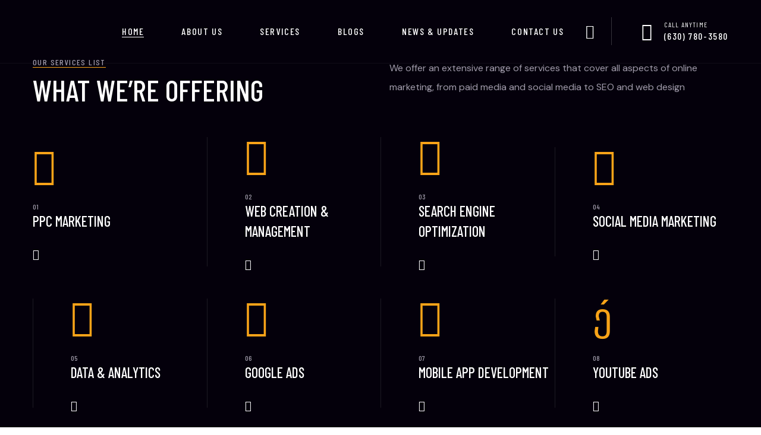

--- FILE ---
content_type: text/html; charset=UTF-8
request_url: https://magnobizdigisolutions.com/
body_size: 46964
content:
<!doctype html>
<html dir="ltr" lang="en-US"
	prefix="og: https://ogp.me/ns#" >

<head><meta charset="UTF-8"><script>if(navigator.userAgent.match(/MSIE|Internet Explorer/i)||navigator.userAgent.match(/Trident\/7\..*?rv:11/i)){var href=document.location.href;if(!href.match(/[?&]nowprocket/)){if(href.indexOf("?")==-1){if(href.indexOf("#")==-1){document.location.href=href+"?nowprocket=1"}else{document.location.href=href.replace("#","?nowprocket=1#")}}else{if(href.indexOf("#")==-1){document.location.href=href+"&nowprocket=1"}else{document.location.href=href.replace("#","&nowprocket=1#")}}}}</script><script>class RocketLazyLoadScripts{constructor(){this.v="1.2.3",this.triggerEvents=["keydown","mousedown","mousemove","touchmove","touchstart","touchend","wheel"],this.userEventHandler=this._triggerListener.bind(this),this.touchStartHandler=this._onTouchStart.bind(this),this.touchMoveHandler=this._onTouchMove.bind(this),this.touchEndHandler=this._onTouchEnd.bind(this),this.clickHandler=this._onClick.bind(this),this.interceptedClicks=[],window.addEventListener("pageshow",t=>{this.persisted=t.persisted}),window.addEventListener("DOMContentLoaded",()=>{this._preconnect3rdParties()}),this.delayedScripts={normal:[],async:[],defer:[]},this.trash=[],this.allJQueries=[]}_addUserInteractionListener(t){if(document.hidden){t._triggerListener();return}this.triggerEvents.forEach(e=>window.addEventListener(e,t.userEventHandler,{passive:!0})),window.addEventListener("touchstart",t.touchStartHandler,{passive:!0}),window.addEventListener("mousedown",t.touchStartHandler),document.addEventListener("visibilitychange",t.userEventHandler)}_removeUserInteractionListener(){this.triggerEvents.forEach(t=>window.removeEventListener(t,this.userEventHandler,{passive:!0})),document.removeEventListener("visibilitychange",this.userEventHandler)}_onTouchStart(t){"HTML"!==t.target.tagName&&(window.addEventListener("touchend",this.touchEndHandler),window.addEventListener("mouseup",this.touchEndHandler),window.addEventListener("touchmove",this.touchMoveHandler,{passive:!0}),window.addEventListener("mousemove",this.touchMoveHandler),t.target.addEventListener("click",this.clickHandler),this._renameDOMAttribute(t.target,"onclick","rocket-onclick"),this._pendingClickStarted())}_onTouchMove(t){window.removeEventListener("touchend",this.touchEndHandler),window.removeEventListener("mouseup",this.touchEndHandler),window.removeEventListener("touchmove",this.touchMoveHandler,{passive:!0}),window.removeEventListener("mousemove",this.touchMoveHandler),t.target.removeEventListener("click",this.clickHandler),this._renameDOMAttribute(t.target,"rocket-onclick","onclick"),this._pendingClickFinished()}_onTouchEnd(t){window.removeEventListener("touchend",this.touchEndHandler),window.removeEventListener("mouseup",this.touchEndHandler),window.removeEventListener("touchmove",this.touchMoveHandler,{passive:!0}),window.removeEventListener("mousemove",this.touchMoveHandler)}_onClick(t){t.target.removeEventListener("click",this.clickHandler),this._renameDOMAttribute(t.target,"rocket-onclick","onclick"),this.interceptedClicks.push(t),t.preventDefault(),t.stopPropagation(),t.stopImmediatePropagation(),this._pendingClickFinished()}_replayClicks(){window.removeEventListener("touchstart",this.touchStartHandler,{passive:!0}),window.removeEventListener("mousedown",this.touchStartHandler),this.interceptedClicks.forEach(t=>{t.target.dispatchEvent(new MouseEvent("click",{view:t.view,bubbles:!0,cancelable:!0}))})}_waitForPendingClicks(){return new Promise(t=>{this._isClickPending?this._pendingClickFinished=t:t()})}_pendingClickStarted(){this._isClickPending=!0}_pendingClickFinished(){this._isClickPending=!1}_renameDOMAttribute(t,e,r){t.hasAttribute&&t.hasAttribute(e)&&(event.target.setAttribute(r,event.target.getAttribute(e)),event.target.removeAttribute(e))}_triggerListener(){this._removeUserInteractionListener(this),"loading"===document.readyState?document.addEventListener("DOMContentLoaded",this._loadEverythingNow.bind(this)):this._loadEverythingNow()}_preconnect3rdParties(){let t=[];document.querySelectorAll("script[type=rocketlazyloadscript]").forEach(e=>{if(e.hasAttribute("src")){let r=new URL(e.src).origin;r!==location.origin&&t.push({src:r,crossOrigin:e.crossOrigin||"module"===e.getAttribute("data-rocket-type")})}}),t=[...new Map(t.map(t=>[JSON.stringify(t),t])).values()],this._batchInjectResourceHints(t,"preconnect")}async _loadEverythingNow(){this.lastBreath=Date.now(),this._delayEventListeners(this),this._delayJQueryReady(this),this._handleDocumentWrite(),this._registerAllDelayedScripts(),this._preloadAllScripts(),await this._loadScriptsFromList(this.delayedScripts.normal),await this._loadScriptsFromList(this.delayedScripts.defer),await this._loadScriptsFromList(this.delayedScripts.async);try{await this._triggerDOMContentLoaded(),await this._triggerWindowLoad()}catch(t){console.error(t)}window.dispatchEvent(new Event("rocket-allScriptsLoaded")),this._waitForPendingClicks().then(()=>{this._replayClicks()}),this._emptyTrash()}_registerAllDelayedScripts(){document.querySelectorAll("script[type=rocketlazyloadscript]").forEach(t=>{t.hasAttribute("data-rocket-src")?t.hasAttribute("async")&&!1!==t.async?this.delayedScripts.async.push(t):t.hasAttribute("defer")&&!1!==t.defer||"module"===t.getAttribute("data-rocket-type")?this.delayedScripts.defer.push(t):this.delayedScripts.normal.push(t):this.delayedScripts.normal.push(t)})}async _transformScript(t){return new Promise((await this._littleBreath(),navigator.userAgent.indexOf("Firefox/")>0||""===navigator.vendor)?e=>{let r=document.createElement("script");[...t.attributes].forEach(t=>{let e=t.nodeName;"type"!==e&&("data-rocket-type"===e&&(e="type"),"data-rocket-src"===e&&(e="src"),r.setAttribute(e,t.nodeValue))}),t.text&&(r.text=t.text),r.hasAttribute("src")?(r.addEventListener("load",e),r.addEventListener("error",e)):(r.text=t.text,e());try{t.parentNode.replaceChild(r,t)}catch(i){e()}}:async e=>{function r(){t.setAttribute("data-rocket-status","failed"),e()}try{let i=t.getAttribute("data-rocket-type"),n=t.getAttribute("data-rocket-src");t.text,i?(t.type=i,t.removeAttribute("data-rocket-type")):t.removeAttribute("type"),t.addEventListener("load",function r(){t.setAttribute("data-rocket-status","executed"),e()}),t.addEventListener("error",r),n?(t.removeAttribute("data-rocket-src"),t.src=n):t.src="data:text/javascript;base64,"+window.btoa(unescape(encodeURIComponent(t.text)))}catch(s){r()}})}async _loadScriptsFromList(t){let e=t.shift();return e&&e.isConnected?(await this._transformScript(e),this._loadScriptsFromList(t)):Promise.resolve()}_preloadAllScripts(){this._batchInjectResourceHints([...this.delayedScripts.normal,...this.delayedScripts.defer,...this.delayedScripts.async],"preload")}_batchInjectResourceHints(t,e){var r=document.createDocumentFragment();t.forEach(t=>{let i=t.getAttribute&&t.getAttribute("data-rocket-src")||t.src;if(i){let n=document.createElement("link");n.href=i,n.rel=e,"preconnect"!==e&&(n.as="script"),t.getAttribute&&"module"===t.getAttribute("data-rocket-type")&&(n.crossOrigin=!0),t.crossOrigin&&(n.crossOrigin=t.crossOrigin),t.integrity&&(n.integrity=t.integrity),r.appendChild(n),this.trash.push(n)}}),document.head.appendChild(r)}_delayEventListeners(t){let e={};function r(t,r){!function t(r){!e[r]&&(e[r]={originalFunctions:{add:r.addEventListener,remove:r.removeEventListener},eventsToRewrite:[]},r.addEventListener=function(){arguments[0]=i(arguments[0]),e[r].originalFunctions.add.apply(r,arguments)},r.removeEventListener=function(){arguments[0]=i(arguments[0]),e[r].originalFunctions.remove.apply(r,arguments)});function i(t){return e[r].eventsToRewrite.indexOf(t)>=0?"rocket-"+t:t}}(t),e[t].eventsToRewrite.push(r)}function i(t,e){let r=t[e];Object.defineProperty(t,e,{get:()=>r||function(){},set(i){t["rocket"+e]=r=i}})}r(document,"DOMContentLoaded"),r(window,"DOMContentLoaded"),r(window,"load"),r(window,"pageshow"),r(document,"readystatechange"),i(document,"onreadystatechange"),i(window,"onload"),i(window,"onpageshow")}_delayJQueryReady(t){let e;function r(r){if(r&&r.fn&&!t.allJQueries.includes(r)){r.fn.ready=r.fn.init.prototype.ready=function(e){return t.domReadyFired?e.bind(document)(r):document.addEventListener("rocket-DOMContentLoaded",()=>e.bind(document)(r)),r([])};let i=r.fn.on;r.fn.on=r.fn.init.prototype.on=function(){if(this[0]===window){function t(t){return t.split(" ").map(t=>"load"===t||0===t.indexOf("load.")?"rocket-jquery-load":t).join(" ")}"string"==typeof arguments[0]||arguments[0]instanceof String?arguments[0]=t(arguments[0]):"object"==typeof arguments[0]&&Object.keys(arguments[0]).forEach(e=>{let r=arguments[0][e];delete arguments[0][e],arguments[0][t(e)]=r})}return i.apply(this,arguments),this},t.allJQueries.push(r)}e=r}r(window.jQuery),Object.defineProperty(window,"jQuery",{get:()=>e,set(t){r(t)}})}async _triggerDOMContentLoaded(){this.domReadyFired=!0,await this._littleBreath(),document.dispatchEvent(new Event("rocket-DOMContentLoaded")),await this._littleBreath(),window.dispatchEvent(new Event("rocket-DOMContentLoaded")),await this._littleBreath(),document.dispatchEvent(new Event("rocket-readystatechange")),await this._littleBreath(),document.rocketonreadystatechange&&document.rocketonreadystatechange()}async _triggerWindowLoad(){await this._littleBreath(),window.dispatchEvent(new Event("rocket-load")),await this._littleBreath(),window.rocketonload&&window.rocketonload(),await this._littleBreath(),this.allJQueries.forEach(t=>t(window).trigger("rocket-jquery-load")),await this._littleBreath();let t=new Event("rocket-pageshow");t.persisted=this.persisted,window.dispatchEvent(t),await this._littleBreath(),window.rocketonpageshow&&window.rocketonpageshow({persisted:this.persisted})}_handleDocumentWrite(){let t=new Map;document.write=document.writeln=function(e){let r=document.currentScript;r||console.error("WPRocket unable to document.write this: "+e);let i=document.createRange(),n=r.parentElement,s=t.get(r);void 0===s&&(s=r.nextSibling,t.set(r,s));let a=document.createDocumentFragment();i.setStart(a,0),a.appendChild(i.createContextualFragment(e)),n.insertBefore(a,s)}}async _littleBreath(){Date.now()-this.lastBreath>45&&(await this._requestAnimFrame(),this.lastBreath=Date.now())}async _requestAnimFrame(){return document.hidden?new Promise(t=>setTimeout(t)):new Promise(t=>requestAnimationFrame(t))}_emptyTrash(){this.trash.forEach(t=>t.remove())}static run(){let t=new RocketLazyLoadScripts;t._addUserInteractionListener(t)}}RocketLazyLoadScripts.run();</script>
	<meta name='ir-site-verification-token' value='1972828047'>
	<meta name="p:domain_verify" content="54ba3577d3f29807585621932b56b350"/>
	<script type="rocketlazyloadscript" data-rocket-src="https://www.googleoptimize.com/optimize.js?id=OPT-5MJVMNV" defer></script>
	<!-- Google Tag Manager -->
<script type="rocketlazyloadscript">(function(w,d,s,l,i){w[l]=w[l]||[];w[l].push({'gtm.start':
new Date().getTime(),event:'gtm.js'});var f=d.getElementsByTagName(s)[0],
j=d.createElement(s),dl=l!='dataLayer'?'&amp;='+l:'';j.async=true;j.src=
'https://www.googletagmanager.com/gtm.js?id='+i+dl;f.parentNode.insertBefore(j,f);
})(window,document,'script','dataLayer','GTM-KC28TQC');</script>
<!-- End Google Tag Manager -->
	
	<meta name="viewport" content="width=device-width, initial-scale=1">
	<link rel="profile" href="https://gmpg.org/xfn/11">

	<title>MagnoBiz | Best Advertising Agency | Media Agency</title><link rel="preload" as="style" href="https://fonts.googleapis.com/css?family=DM%20Sans%3A400%2C400i%2C500%2C500i%2C700%2C700i%7CBarlow%20Condensed%3A200%2C200i%2C300%2C300i%2C400%2C400i%2C500%2C500i%2C600%2C600i%2C700%2C700i%2C800%2C800i%2C900%2C900i%26amp%3Bsubset%3Dlatin%2Clatin-ext%7CRoboto%3A100%2C100italic%2C200%2C200italic%2C300%2C300italic%2C400%2C400italic%2C500%2C500italic%2C600%2C600italic%2C700%2C700italic%2C800%2C800italic%2C900%2C900italic%7CRoboto%20Slab%3A100%2C100italic%2C200%2C200italic%2C300%2C300italic%2C400%2C400italic%2C500%2C500italic%2C600%2C600italic%2C700%2C700italic%2C800%2C800italic%2C900%2C900italic%7CBarlow%20Condensed%3A100%2C100italic%2C200%2C200italic%2C300%2C300italic%2C400%2C400italic%2C500%2C500italic%2C600%2C600italic%2C700%2C700italic%2C800%2C800italic%2C900%2C900italic%7CDM%20Sans%3A100%2C100italic%2C200%2C200italic%2C300%2C300italic%2C400%2C400italic%2C500%2C500italic%2C600%2C600italic%2C700%2C700italic%2C800%2C800italic%2C900%2C900italic&#038;display=swap" /><link rel="stylesheet" href="https://fonts.googleapis.com/css?family=DM%20Sans%3A400%2C400i%2C500%2C500i%2C700%2C700i%7CBarlow%20Condensed%3A200%2C200i%2C300%2C300i%2C400%2C400i%2C500%2C500i%2C600%2C600i%2C700%2C700i%2C800%2C800i%2C900%2C900i%26amp%3Bsubset%3Dlatin%2Clatin-ext%7CRoboto%3A100%2C100italic%2C200%2C200italic%2C300%2C300italic%2C400%2C400italic%2C500%2C500italic%2C600%2C600italic%2C700%2C700italic%2C800%2C800italic%2C900%2C900italic%7CRoboto%20Slab%3A100%2C100italic%2C200%2C200italic%2C300%2C300italic%2C400%2C400italic%2C500%2C500italic%2C600%2C600italic%2C700%2C700italic%2C800%2C800italic%2C900%2C900italic%7CBarlow%20Condensed%3A100%2C100italic%2C200%2C200italic%2C300%2C300italic%2C400%2C400italic%2C500%2C500italic%2C600%2C600italic%2C700%2C700italic%2C800%2C800italic%2C900%2C900italic%7CDM%20Sans%3A100%2C100italic%2C200%2C200italic%2C300%2C300italic%2C400%2C400italic%2C500%2C500italic%2C600%2C600italic%2C700%2C700italic%2C800%2C800italic%2C900%2C900italic&#038;display=swap" media="print" onload="this.media='all'" /><noscript><link rel="stylesheet" href="https://fonts.googleapis.com/css?family=DM%20Sans%3A400%2C400i%2C500%2C500i%2C700%2C700i%7CBarlow%20Condensed%3A200%2C200i%2C300%2C300i%2C400%2C400i%2C500%2C500i%2C600%2C600i%2C700%2C700i%2C800%2C800i%2C900%2C900i%26amp%3Bsubset%3Dlatin%2Clatin-ext%7CRoboto%3A100%2C100italic%2C200%2C200italic%2C300%2C300italic%2C400%2C400italic%2C500%2C500italic%2C600%2C600italic%2C700%2C700italic%2C800%2C800italic%2C900%2C900italic%7CRoboto%20Slab%3A100%2C100italic%2C200%2C200italic%2C300%2C300italic%2C400%2C400italic%2C500%2C500italic%2C600%2C600italic%2C700%2C700italic%2C800%2C800italic%2C900%2C900italic%7CBarlow%20Condensed%3A100%2C100italic%2C200%2C200italic%2C300%2C300italic%2C400%2C400italic%2C500%2C500italic%2C600%2C600italic%2C700%2C700italic%2C800%2C800italic%2C900%2C900italic%7CDM%20Sans%3A100%2C100italic%2C200%2C200italic%2C300%2C300italic%2C400%2C400italic%2C500%2C500italic%2C600%2C600italic%2C700%2C700italic%2C800%2C800italic%2C900%2C900italic&#038;display=swap" /></noscript>

		<!-- All in One SEO 4.3.7 - aioseo.com -->
		<meta name="description" content="We&#039;re a team of digital marketers, web designers, and web developers who focus on the metrics that matter most to our clients. SEO, PPC, social media, more." />
		<meta name="robots" content="max-image-preview:large" />
		<link rel="canonical" href="https://magnobizdigisolutions.com/" />
		<meta name="generator" content="All in One SEO (AIOSEO) 4.3.7" />
		<meta property="og:locale" content="en_US" />
		<meta property="og:site_name" content="MagnoBiz Digital Solutions LLC - Reinforcing Businesses" />
		<meta property="og:type" content="website" />
		<meta property="og:title" content="MagnoBiz | Best Advertising Agency | Media Agency" />
		<meta property="og:description" content="We&#039;re a team of digital marketers, web designers, and web developers who focus on the metrics that matter most to our clients. SEO, PPC, social media, more." />
		<meta property="og:url" content="https://magnobizdigisolutions.com/" />
		<meta property="og:image" content="https://magnobizdigisolutions.com/wp-content/uploads/2022/06/MAGNO-BIZ-WITHOUT-BG-1-1.png" />
		<meta property="og:image:secure_url" content="https://magnobizdigisolutions.com/wp-content/uploads/2022/06/MAGNO-BIZ-WITHOUT-BG-1-1.png" />
		<meta name="twitter:card" content="summary" />
		<meta name="twitter:title" content="MagnoBiz | Best Advertising Agency | Media Agency" />
		<meta name="twitter:description" content="We&#039;re a team of digital marketers, web designers, and web developers who focus on the metrics that matter most to our clients. SEO, PPC, social media, more." />
		<meta name="twitter:image" content="https://magnobizdigisolutions.com/wp-content/uploads/2022/06/MAGNO-BIZ-WITHOUT-BG-1-1.png" />
		<script type="application/ld+json" class="aioseo-schema">
			{"@context":"https:\/\/schema.org","@graph":[{"@type":"BreadcrumbList","@id":"https:\/\/magnobizdigisolutions.com\/#breadcrumblist","itemListElement":[{"@type":"ListItem","@id":"https:\/\/magnobizdigisolutions.com\/#listItem","position":1,"item":{"@type":"WebPage","@id":"https:\/\/magnobizdigisolutions.com\/","name":"Home","description":"We're a team of digital marketers, web designers, and web developers who focus on the metrics that matter most to our clients. SEO, PPC, social media, more.","url":"https:\/\/magnobizdigisolutions.com\/"}}]},{"@type":"Organization","@id":"https:\/\/magnobizdigisolutions.com\/#organization","name":"Magno-Biz Digital Solutions","url":"https:\/\/magnobizdigisolutions.com\/","logo":{"@type":"ImageObject","url":"https:\/\/magnobizdigisolutions.com\/wp-content\/uploads\/2022\/06\/MAGNO-BIZ-WITHOUT-BG-1-1.png","@id":"https:\/\/magnobizdigisolutions.com\/#organizationLogo","width":738,"height":512,"caption":"Digital Marketing Solutions"},"image":{"@id":"https:\/\/magnobizdigisolutions.com\/#organizationLogo"}},{"@type":"WebPage","@id":"https:\/\/magnobizdigisolutions.com\/#webpage","url":"https:\/\/magnobizdigisolutions.com\/","name":"MagnoBiz | Best Advertising Agency | Media Agency","description":"We're a team of digital marketers, web designers, and web developers who focus on the metrics that matter most to our clients. SEO, PPC, social media, more.","inLanguage":"en-US","isPartOf":{"@id":"https:\/\/magnobizdigisolutions.com\/#website"},"breadcrumb":{"@id":"https:\/\/magnobizdigisolutions.com\/#breadcrumblist"},"datePublished":"2021-11-27T15:29:43+00:00","dateModified":"2024-11-12T21:33:13+00:00"},{"@type":"WebSite","@id":"https:\/\/magnobizdigisolutions.com\/#website","url":"https:\/\/magnobizdigisolutions.com\/","name":"MagnoBiz Digital Solutions LLC","description":"Reinforcing Businesses","inLanguage":"en-US","publisher":{"@id":"https:\/\/magnobizdigisolutions.com\/#organization"},"potentialAction":{"@type":"SearchAction","target":{"@type":"EntryPoint","urlTemplate":"https:\/\/magnobizdigisolutions.com\/?s={search_term_string}"},"query-input":"required name=search_term_string"}}]}
		</script>
		<!-- All in One SEO -->


<!-- Google Tag Manager for WordPress by gtm4wp.com -->
<script data-cfasync="false" data-pagespeed-no-defer>
	var gtm4wp_datalayer_name = "dataLayer";
	var dataLayer = dataLayer || [];
</script>
<!-- End Google Tag Manager for WordPress by gtm4wp.com --><link rel='dns-prefetch' href='//fonts.googleapis.com' />
<link href='https://fonts.gstatic.com' crossorigin rel='preconnect' />
<link rel="alternate" type="application/rss+xml" title="MagnoBiz Digital Solutions LLC &raquo; Feed" href="https://magnobizdigisolutions.com/feed/" />
<link rel="alternate" type="application/rss+xml" title="MagnoBiz Digital Solutions LLC &raquo; Comments Feed" href="https://magnobizdigisolutions.com/comments/feed/" />
<link rel="alternate" title="oEmbed (JSON)" type="application/json+oembed" href="https://magnobizdigisolutions.com/wp-json/oembed/1.0/embed?url=https%3A%2F%2Fmagnobizdigisolutions.com%2F" />
<link rel="alternate" title="oEmbed (XML)" type="text/xml+oembed" href="https://magnobizdigisolutions.com/wp-json/oembed/1.0/embed?url=https%3A%2F%2Fmagnobizdigisolutions.com%2F&#038;format=xml" />
		<!-- This site uses the Google Analytics by MonsterInsights plugin v8.14.1 - Using Analytics tracking - https://www.monsterinsights.com/ -->
		<!-- Note: MonsterInsights is not currently configured on this site. The site owner needs to authenticate with Google Analytics in the MonsterInsights settings panel. -->
					<!-- No UA code set -->
				<!-- / Google Analytics by MonsterInsights -->
		<style id='wp-img-auto-sizes-contain-inline-css'>
img:is([sizes=auto i],[sizes^="auto," i]){contain-intrinsic-size:3000px 1500px}
/*# sourceURL=wp-img-auto-sizes-contain-inline-css */
</style>
<style id='wp-emoji-styles-inline-css'>

	img.wp-smiley, img.emoji {
		display: inline !important;
		border: none !important;
		box-shadow: none !important;
		height: 1em !important;
		width: 1em !important;
		margin: 0 0.07em !important;
		vertical-align: -0.1em !important;
		background: none !important;
		padding: 0 !important;
	}
/*# sourceURL=wp-emoji-styles-inline-css */
</style>
<link rel='stylesheet' id='wp-block-library-css' href='https://magnobizdigisolutions.com/wp-includes/css/dist/block-library/style.min.css?ver=6.9' media='all' />
<style id='global-styles-inline-css'>
:root{--wp--preset--aspect-ratio--square: 1;--wp--preset--aspect-ratio--4-3: 4/3;--wp--preset--aspect-ratio--3-4: 3/4;--wp--preset--aspect-ratio--3-2: 3/2;--wp--preset--aspect-ratio--2-3: 2/3;--wp--preset--aspect-ratio--16-9: 16/9;--wp--preset--aspect-ratio--9-16: 9/16;--wp--preset--color--black: #000000;--wp--preset--color--cyan-bluish-gray: #abb8c3;--wp--preset--color--white: #ffffff;--wp--preset--color--pale-pink: #f78da7;--wp--preset--color--vivid-red: #cf2e2e;--wp--preset--color--luminous-vivid-orange: #ff6900;--wp--preset--color--luminous-vivid-amber: #fcb900;--wp--preset--color--light-green-cyan: #7bdcb5;--wp--preset--color--vivid-green-cyan: #00d084;--wp--preset--color--pale-cyan-blue: #8ed1fc;--wp--preset--color--vivid-cyan-blue: #0693e3;--wp--preset--color--vivid-purple: #9b51e0;--wp--preset--gradient--vivid-cyan-blue-to-vivid-purple: linear-gradient(135deg,rgb(6,147,227) 0%,rgb(155,81,224) 100%);--wp--preset--gradient--light-green-cyan-to-vivid-green-cyan: linear-gradient(135deg,rgb(122,220,180) 0%,rgb(0,208,130) 100%);--wp--preset--gradient--luminous-vivid-amber-to-luminous-vivid-orange: linear-gradient(135deg,rgb(252,185,0) 0%,rgb(255,105,0) 100%);--wp--preset--gradient--luminous-vivid-orange-to-vivid-red: linear-gradient(135deg,rgb(255,105,0) 0%,rgb(207,46,46) 100%);--wp--preset--gradient--very-light-gray-to-cyan-bluish-gray: linear-gradient(135deg,rgb(238,238,238) 0%,rgb(169,184,195) 100%);--wp--preset--gradient--cool-to-warm-spectrum: linear-gradient(135deg,rgb(74,234,220) 0%,rgb(151,120,209) 20%,rgb(207,42,186) 40%,rgb(238,44,130) 60%,rgb(251,105,98) 80%,rgb(254,248,76) 100%);--wp--preset--gradient--blush-light-purple: linear-gradient(135deg,rgb(255,206,236) 0%,rgb(152,150,240) 100%);--wp--preset--gradient--blush-bordeaux: linear-gradient(135deg,rgb(254,205,165) 0%,rgb(254,45,45) 50%,rgb(107,0,62) 100%);--wp--preset--gradient--luminous-dusk: linear-gradient(135deg,rgb(255,203,112) 0%,rgb(199,81,192) 50%,rgb(65,88,208) 100%);--wp--preset--gradient--pale-ocean: linear-gradient(135deg,rgb(255,245,203) 0%,rgb(182,227,212) 50%,rgb(51,167,181) 100%);--wp--preset--gradient--electric-grass: linear-gradient(135deg,rgb(202,248,128) 0%,rgb(113,206,126) 100%);--wp--preset--gradient--midnight: linear-gradient(135deg,rgb(2,3,129) 0%,rgb(40,116,252) 100%);--wp--preset--font-size--small: 13px;--wp--preset--font-size--medium: 20px;--wp--preset--font-size--large: 36px;--wp--preset--font-size--x-large: 42px;--wp--preset--spacing--20: 0.44rem;--wp--preset--spacing--30: 0.67rem;--wp--preset--spacing--40: 1rem;--wp--preset--spacing--50: 1.5rem;--wp--preset--spacing--60: 2.25rem;--wp--preset--spacing--70: 3.38rem;--wp--preset--spacing--80: 5.06rem;--wp--preset--shadow--natural: 6px 6px 9px rgba(0, 0, 0, 0.2);--wp--preset--shadow--deep: 12px 12px 50px rgba(0, 0, 0, 0.4);--wp--preset--shadow--sharp: 6px 6px 0px rgba(0, 0, 0, 0.2);--wp--preset--shadow--outlined: 6px 6px 0px -3px rgb(255, 255, 255), 6px 6px rgb(0, 0, 0);--wp--preset--shadow--crisp: 6px 6px 0px rgb(0, 0, 0);}:where(.is-layout-flex){gap: 0.5em;}:where(.is-layout-grid){gap: 0.5em;}body .is-layout-flex{display: flex;}.is-layout-flex{flex-wrap: wrap;align-items: center;}.is-layout-flex > :is(*, div){margin: 0;}body .is-layout-grid{display: grid;}.is-layout-grid > :is(*, div){margin: 0;}:where(.wp-block-columns.is-layout-flex){gap: 2em;}:where(.wp-block-columns.is-layout-grid){gap: 2em;}:where(.wp-block-post-template.is-layout-flex){gap: 1.25em;}:where(.wp-block-post-template.is-layout-grid){gap: 1.25em;}.has-black-color{color: var(--wp--preset--color--black) !important;}.has-cyan-bluish-gray-color{color: var(--wp--preset--color--cyan-bluish-gray) !important;}.has-white-color{color: var(--wp--preset--color--white) !important;}.has-pale-pink-color{color: var(--wp--preset--color--pale-pink) !important;}.has-vivid-red-color{color: var(--wp--preset--color--vivid-red) !important;}.has-luminous-vivid-orange-color{color: var(--wp--preset--color--luminous-vivid-orange) !important;}.has-luminous-vivid-amber-color{color: var(--wp--preset--color--luminous-vivid-amber) !important;}.has-light-green-cyan-color{color: var(--wp--preset--color--light-green-cyan) !important;}.has-vivid-green-cyan-color{color: var(--wp--preset--color--vivid-green-cyan) !important;}.has-pale-cyan-blue-color{color: var(--wp--preset--color--pale-cyan-blue) !important;}.has-vivid-cyan-blue-color{color: var(--wp--preset--color--vivid-cyan-blue) !important;}.has-vivid-purple-color{color: var(--wp--preset--color--vivid-purple) !important;}.has-black-background-color{background-color: var(--wp--preset--color--black) !important;}.has-cyan-bluish-gray-background-color{background-color: var(--wp--preset--color--cyan-bluish-gray) !important;}.has-white-background-color{background-color: var(--wp--preset--color--white) !important;}.has-pale-pink-background-color{background-color: var(--wp--preset--color--pale-pink) !important;}.has-vivid-red-background-color{background-color: var(--wp--preset--color--vivid-red) !important;}.has-luminous-vivid-orange-background-color{background-color: var(--wp--preset--color--luminous-vivid-orange) !important;}.has-luminous-vivid-amber-background-color{background-color: var(--wp--preset--color--luminous-vivid-amber) !important;}.has-light-green-cyan-background-color{background-color: var(--wp--preset--color--light-green-cyan) !important;}.has-vivid-green-cyan-background-color{background-color: var(--wp--preset--color--vivid-green-cyan) !important;}.has-pale-cyan-blue-background-color{background-color: var(--wp--preset--color--pale-cyan-blue) !important;}.has-vivid-cyan-blue-background-color{background-color: var(--wp--preset--color--vivid-cyan-blue) !important;}.has-vivid-purple-background-color{background-color: var(--wp--preset--color--vivid-purple) !important;}.has-black-border-color{border-color: var(--wp--preset--color--black) !important;}.has-cyan-bluish-gray-border-color{border-color: var(--wp--preset--color--cyan-bluish-gray) !important;}.has-white-border-color{border-color: var(--wp--preset--color--white) !important;}.has-pale-pink-border-color{border-color: var(--wp--preset--color--pale-pink) !important;}.has-vivid-red-border-color{border-color: var(--wp--preset--color--vivid-red) !important;}.has-luminous-vivid-orange-border-color{border-color: var(--wp--preset--color--luminous-vivid-orange) !important;}.has-luminous-vivid-amber-border-color{border-color: var(--wp--preset--color--luminous-vivid-amber) !important;}.has-light-green-cyan-border-color{border-color: var(--wp--preset--color--light-green-cyan) !important;}.has-vivid-green-cyan-border-color{border-color: var(--wp--preset--color--vivid-green-cyan) !important;}.has-pale-cyan-blue-border-color{border-color: var(--wp--preset--color--pale-cyan-blue) !important;}.has-vivid-cyan-blue-border-color{border-color: var(--wp--preset--color--vivid-cyan-blue) !important;}.has-vivid-purple-border-color{border-color: var(--wp--preset--color--vivid-purple) !important;}.has-vivid-cyan-blue-to-vivid-purple-gradient-background{background: var(--wp--preset--gradient--vivid-cyan-blue-to-vivid-purple) !important;}.has-light-green-cyan-to-vivid-green-cyan-gradient-background{background: var(--wp--preset--gradient--light-green-cyan-to-vivid-green-cyan) !important;}.has-luminous-vivid-amber-to-luminous-vivid-orange-gradient-background{background: var(--wp--preset--gradient--luminous-vivid-amber-to-luminous-vivid-orange) !important;}.has-luminous-vivid-orange-to-vivid-red-gradient-background{background: var(--wp--preset--gradient--luminous-vivid-orange-to-vivid-red) !important;}.has-very-light-gray-to-cyan-bluish-gray-gradient-background{background: var(--wp--preset--gradient--very-light-gray-to-cyan-bluish-gray) !important;}.has-cool-to-warm-spectrum-gradient-background{background: var(--wp--preset--gradient--cool-to-warm-spectrum) !important;}.has-blush-light-purple-gradient-background{background: var(--wp--preset--gradient--blush-light-purple) !important;}.has-blush-bordeaux-gradient-background{background: var(--wp--preset--gradient--blush-bordeaux) !important;}.has-luminous-dusk-gradient-background{background: var(--wp--preset--gradient--luminous-dusk) !important;}.has-pale-ocean-gradient-background{background: var(--wp--preset--gradient--pale-ocean) !important;}.has-electric-grass-gradient-background{background: var(--wp--preset--gradient--electric-grass) !important;}.has-midnight-gradient-background{background: var(--wp--preset--gradient--midnight) !important;}.has-small-font-size{font-size: var(--wp--preset--font-size--small) !important;}.has-medium-font-size{font-size: var(--wp--preset--font-size--medium) !important;}.has-large-font-size{font-size: var(--wp--preset--font-size--large) !important;}.has-x-large-font-size{font-size: var(--wp--preset--font-size--x-large) !important;}
/*# sourceURL=global-styles-inline-css */
</style>

<style id='classic-theme-styles-inline-css'>
/*! This file is auto-generated */
.wp-block-button__link{color:#fff;background-color:#32373c;border-radius:9999px;box-shadow:none;text-decoration:none;padding:calc(.667em + 2px) calc(1.333em + 2px);font-size:1.125em}.wp-block-file__button{background:#32373c;color:#fff;text-decoration:none}
/*# sourceURL=/wp-includes/css/classic-themes.min.css */
</style>
<link rel='stylesheet' id='animate-css' href='https://magnobizdigisolutions.com/wp-content/plugins/qutiiz-addon/assets/vendors/animate/animate.min.css?ver=1648735828' media='all' />
<link rel='stylesheet' id='bootstrap-select-css' href='https://magnobizdigisolutions.com/wp-content/plugins/qutiiz-addon/assets/vendors/bootstrap-select/css/bootstrap-select.min.css?ver=1648735828' media='all' />
<link data-minify="1" rel='stylesheet' id='bxslider-css' href='https://magnobizdigisolutions.com/wp-content/cache/min/1/wp-content/plugins/qutiiz-addon/assets/vendors/bxslider/jquery.bxslider.css?ver=1672309817' media='all' />
<link data-minify="1" rel='stylesheet' id='jarallax-css' href='https://magnobizdigisolutions.com/wp-content/cache/min/1/wp-content/plugins/qutiiz-addon/assets/vendors/jarallax/jarallax.css?ver=1672309817' media='all' />
<link data-minify="1" rel='stylesheet' id='jquery-magnific-popup-css' href='https://magnobizdigisolutions.com/wp-content/cache/min/1/wp-content/plugins/qutiiz-addon/assets/vendors/jquery-magnific-popup/jquery.magnific-popup.css?ver=1672309817' media='all' />
<link rel='stylesheet' id='odometer-css' href='https://magnobizdigisolutions.com/wp-content/plugins/qutiiz-addon/assets/vendors/odometer/odometer.min.css?ver=1648735828' media='all' />
<link rel='stylesheet' id='owl-carousel-css' href='https://magnobizdigisolutions.com/wp-content/plugins/qutiiz-addon/assets/vendors/owl-carousel/owl.carousel.min.css?ver=1648735828' media='all' />
<link rel='stylesheet' id='owl-theme-css' href='https://magnobizdigisolutions.com/wp-content/plugins/qutiiz-addon/assets/vendors/owl-carousel/owl.theme.default.min.css?ver=1648735828' media='all' />
<link data-minify="1" rel='stylesheet' id='reey-font-css' href='https://magnobizdigisolutions.com/wp-content/cache/min/1/wp-content/plugins/qutiiz-addon/assets/vendors/reey-font/stylesheet.css?ver=1672309817' media='all' />
<link data-minify="1" rel='stylesheet' id='swiper-css' href='https://magnobizdigisolutions.com/wp-content/cache/min/1/wp-content/plugins/qutiiz-addon/assets/vendors/swiper/swiper.min.css?ver=1672309817' media='all' />
<link rel='stylesheet' id='qutiiz-addon-style-css' href='https://magnobizdigisolutions.com/wp-content/plugins/qutiiz-addon/assets/css/qutiiz-addon.css?ver=1648735828' media='all' />

<link data-minify="1" rel='stylesheet' id='qutiiz-icons-css' href='https://magnobizdigisolutions.com/wp-content/cache/min/1/wp-content/themes/qutiiz/assets/vendors/qutiiz-icons/style.css?ver=1672309817' media='all' />
<link rel='stylesheet' id='bootstrap-css' href='https://magnobizdigisolutions.com/wp-content/themes/qutiiz/assets/vendors/bootstrap/css/bootstrap.min.css?ver=5.0.0' media='all' />
<link data-minify="1" rel='stylesheet' id='fontawesome-css' href='https://magnobizdigisolutions.com/wp-content/cache/min/1/wp-content/themes/qutiiz/assets/vendors/fontawesome/css/all.min.css?ver=1672309817' media='all' />
<link data-minify="1" rel='stylesheet' id='qutiiz-style-css' href='https://magnobizdigisolutions.com/wp-content/cache/min/1/wp-content/themes/qutiiz/style.css?ver=1672309818' media='all' />
<style id='qutiiz-style-inline-css'>
:root {
			  --qutiiz-primary: #f8a318;
			  --qutiiz-primary-rgb: 248, 163, 24;
			  --qutiiz-black: #04000b;
			  --qutiiz-black-rgb: 4, 0, 11;

			}.page-header-bg { background-image: url(https://magnobizdigisolutions.com/wp-content/uploads/2022/03/page-header-bg.jpg); } :root {
				--qutiiz-primary: #f8a318;
				--qutiiz-primary-rgb: 248, 163, 24;
				--qutiiz-black: #04000b;
				--qutiiz-black-rgb: 4, 0, 11;

				}.page-header-bg { background-image: url(https://magnobizdigisolutions.com/wp-content/uploads/2022/03/page-header-bg.jpg); }
/*# sourceURL=qutiiz-style-inline-css */
</style>
<link data-minify="1" rel='stylesheet' id='elementor-icons-ekiticons-css' href='https://magnobizdigisolutions.com/wp-content/cache/min/1/wp-content/plugins/elementskit-lite/modules/elementskit-icon-pack/assets/css/ekiticons.css?ver=1672309818' media='all' />
<link data-minify="1" rel='stylesheet' id='recent-posts-widget-with-thumbnails-public-style-css' href='https://magnobizdigisolutions.com/wp-content/cache/min/1/wp-content/plugins/recent-posts-widget-with-thumbnails/public.css?ver=1672309818' media='all' />
<link data-minify="1" rel='stylesheet' id='elementor-icons-css' href='https://magnobizdigisolutions.com/wp-content/cache/min/1/wp-content/plugins/elementor/assets/lib/eicons/css/elementor-icons.min.css?ver=1672309818' media='all' />
<link rel='stylesheet' id='elementor-frontend-css' href='https://magnobizdigisolutions.com/wp-content/plugins/elementor/assets/css/frontend-lite.min.css?ver=3.9.0' media='all' />
<link rel='stylesheet' id='elementor-post-11-css' href='https://magnobizdigisolutions.com/wp-content/uploads/elementor/css/post-11.css?ver=1670508202' media='all' />
<link rel='stylesheet' id='elementor-pro-css' href='https://magnobizdigisolutions.com/wp-content/plugins/elementor-pro/assets/css/frontend-lite.min.css?ver=3.9.0' media='all' />
<link rel='stylesheet' id='elementor-global-css' href='https://magnobizdigisolutions.com/wp-content/uploads/elementor/css/global.css?ver=1670508203' media='all' />
<link rel='stylesheet' id='elementor-post-13-css' href='https://magnobizdigisolutions.com/wp-content/uploads/elementor/css/post-13.css?ver=1731447217' media='all' />
<link data-minify="1" rel='stylesheet' id='fluentform-elementor-widget-css' href='https://magnobizdigisolutions.com/wp-content/cache/min/1/wp-content/plugins/fluentform/public/css/fluent-forms-elementor-widget.css?ver=1672309818' media='all' />
<link data-minify="1" rel='stylesheet' id='ekit-widget-styles-css' href='https://magnobizdigisolutions.com/wp-content/cache/min/1/wp-content/plugins/elementskit-lite/widgets/init/assets/css/widget-styles.css?ver=1672309819' media='all' />
<link data-minify="1" rel='stylesheet' id='ekit-responsive-css' href='https://magnobizdigisolutions.com/wp-content/cache/min/1/wp-content/plugins/elementskit-lite/widgets/init/assets/css/responsive.css?ver=1672309819' media='all' />
<style id='rocket-lazyload-inline-css'>
.rll-youtube-player{position:relative;padding-bottom:56.23%;height:0;overflow:hidden;max-width:100%;}.rll-youtube-player:focus-within{outline: 2px solid currentColor;outline-offset: 5px;}.rll-youtube-player iframe{position:absolute;top:0;left:0;width:100%;height:100%;z-index:100;background:0 0}.rll-youtube-player img{bottom:0;display:block;left:0;margin:auto;max-width:100%;width:100%;position:absolute;right:0;top:0;border:none;height:auto;-webkit-transition:.4s all;-moz-transition:.4s all;transition:.4s all}.rll-youtube-player img:hover{-webkit-filter:brightness(75%)}.rll-youtube-player .play{height:100%;width:100%;left:0;top:0;position:absolute;background:url(https://magnobizdigisolutions.com/wp-content/plugins/wp-rocket/assets/img/youtube.png) no-repeat center;background-color: transparent !important;cursor:pointer;border:none;}
/*# sourceURL=rocket-lazyload-inline-css */
</style>

<link data-minify="1" rel='stylesheet' id='elementor-icons-shared-1-css' href='https://magnobizdigisolutions.com/wp-content/cache/min/1/wp-content/plugins/qutiiz-addon/assets/vendors/qutiiz-icons/style.css?ver=1672309819' media='all' />
<link rel='stylesheet' id='elementor-icons-shared-0-css' href='https://magnobizdigisolutions.com/wp-content/plugins/elementor/assets/lib/font-awesome/css/fontawesome.min.css?ver=5.15.3' media='all' />
<link data-minify="1" rel='stylesheet' id='elementor-icons-fa-regular-css' href='https://magnobizdigisolutions.com/wp-content/cache/min/1/wp-content/plugins/elementor/assets/lib/font-awesome/css/regular.min.css?ver=1672309819' media='all' />
<link data-minify="1" rel='stylesheet' id='elementor-icons-fa-solid-css' href='https://magnobizdigisolutions.com/wp-content/cache/min/1/wp-content/plugins/elementor/assets/lib/font-awesome/css/solid.min.css?ver=1672309819' media='all' />
<link data-minify="1" rel='stylesheet' id='elementor-icons-fa-brands-css' href='https://magnobizdigisolutions.com/wp-content/cache/min/1/wp-content/plugins/elementor/assets/lib/font-awesome/css/brands.min.css?ver=1672309819' media='all' />
<link rel="preconnect" href="https://fonts.gstatic.com/" crossorigin><script src="https://magnobizdigisolutions.com/wp-includes/js/jquery/jquery.min.js?ver=3.7.1" id="jquery-core-js" defer></script>
<script src="https://magnobizdigisolutions.com/wp-includes/js/jquery/jquery-migrate.min.js?ver=3.4.1" id="jquery-migrate-js" defer></script>
<link rel="https://api.w.org/" href="https://magnobizdigisolutions.com/wp-json/" /><link rel="alternate" title="JSON" type="application/json" href="https://magnobizdigisolutions.com/wp-json/wp/v2/pages/13" /><link rel="EditURI" type="application/rsd+xml" title="RSD" href="https://magnobizdigisolutions.com/xmlrpc.php?rsd" />
<meta name="generator" content="WordPress 6.9" />
<link rel='shortlink' href='https://magnobizdigisolutions.com/' />

<!-- Google Tag Manager for WordPress by gtm4wp.com -->
<!-- GTM Container placement set to footer -->
<script type="rocketlazyloadscript" data-cfasync="false" data-pagespeed-no-defer data-rocket-type="text/javascript">
</script>
<!-- End Google Tag Manager for WordPress by gtm4wp.com --><style type="text/css">.broken_link, a.broken_link {
	text-decoration: line-through;
}</style><link rel="icon" href="https://magnobizdigisolutions.com/wp-content/uploads/2022/06/cropped-Untitled-design-1-77x77.png.webp" sizes="32x32" />
<link rel="icon" href="https://magnobizdigisolutions.com/wp-content/uploads/2022/06/cropped-Untitled-design-1-270x270.png.webp" sizes="192x192" />
<link rel="apple-touch-icon" href="https://magnobizdigisolutions.com/wp-content/uploads/2022/06/cropped-Untitled-design-1-270x270.png.webp" />
<meta name="msapplication-TileImage" content="https://magnobizdigisolutions.com/wp-content/uploads/2022/06/cropped-Untitled-design-1-270x270.png" />
		<style id="wp-custom-css">
			@media only screen and (min-width: 480px) and (max-width: 1246px) {.main-menu-wrapper__search-box {
  position: relative;
  display: none;
  align-items: center;
  padding: 7.5px 0;
  margin-right: 80px;
}}		</style>
		<style id="kirki-inline-styles"></style><noscript><style id="rocket-lazyload-nojs-css">.rll-youtube-player, [data-lazy-src]{display:none !important;}</style></noscript><link rel='stylesheet' id='elementor-post-76-css' href='https://magnobizdigisolutions.com/wp-content/uploads/elementor/css/post-76.css?ver=1670508203' media='all' />
<link data-minify="1" rel='stylesheet' id='fluent-form-styles-css' href='https://magnobizdigisolutions.com/wp-content/cache/min/1/wp-content/plugins/fluentform/public/css/fluent-forms-public.css?ver=1672309819' media='all' />
<link data-minify="1" rel='stylesheet' id='fluentform-public-default-css' href='https://magnobizdigisolutions.com/wp-content/cache/min/1/wp-content/plugins/fluentform/public/css/fluentform-public-default.css?ver=1672309819' media='all' />
<link rel='stylesheet' id='elementor-post-97-css' href='https://magnobizdigisolutions.com/wp-content/uploads/elementor/css/post-97.css?ver=1670513500' media='all' />
<link rel='stylesheet' id='e-animations-css' href='https://magnobizdigisolutions.com/wp-content/plugins/elementor/assets/lib/animations/animations.min.css?ver=3.9.0' media='all' />
</head>

<body class="home wp-singular page-template page-template-elementor_header_footer page page-id-13 wp-custom-logo wp-theme-qutiiz elementor-default elementor-template-full-width elementor-kit-11 elementor-page elementor-page-13">
	<!-- Google Tag Manager (noscript) -->
<noscript><iframe src="https://www.googletagmanager.com/ns.html?id=GTM-KC28TQC"
height="0" width="0" style="display:none;visibility:hidden"></iframe></noscript>
<!-- End Google Tag Manager (noscript) -->
	
			<!-- /.preloader -->

	<div id="page" class="site page-wrapper">
		<a class="skip-link screen-reader-text" href="#primary">Skip to content</a>

		
	
                    <!-- the loop -->
                            		<div data-elementor-type="wp-post" data-elementor-id="76" class="elementor elementor-76">
									<section class="elementor-section elementor-top-section elementor-element elementor-element-714b098 elementor-section-full_width elementor-section-height-default elementor-section-height-default" data-id="714b098" data-element_type="section">
						<div class="elementor-container elementor-column-gap-no">
					<div class="elementor-column elementor-col-100 elementor-top-column elementor-element elementor-element-d5d7620" data-id="d5d7620" data-element_type="column">
			<div class="elementor-widget-wrap elementor-element-populated">
								<div class="elementor-element elementor-element-259f273 elementor-widget elementor-widget-qutiiz-header" data-id="259f273" data-element_type="widget" data-widget_type="qutiiz-header.default">
				<div class="elementor-widget-container">
			
	<header class="main-header clearfix">
		<nav class="main-menu clearfix">
			<div class="main-menu-wrapper clearfix">
				<div class="main-menu-wrapper__left">
					<div class="main-menu-wrapper__logo">
						<a href="https://magnobizdigisolutions.com/"><img decoding="async" width="100" height="25" src="data:image/svg+xml,%3Csvg%20xmlns='http://www.w3.org/2000/svg'%20viewBox='0%200%20100%2025'%3E%3C/svg%3E" id="thm-logo" alt="MagnoBiz Digital Solutions LLC" data-lazy-src="https://magnobizdigisolutions.com/wp-content/uploads/2022/06/MAGNO-BIZ-WITHOUT-BG-1.png.webp"><noscript><img decoding="async" width="100" height="25" src="https://magnobizdigisolutions.com/wp-content/uploads/2022/06/MAGNO-BIZ-WITHOUT-BG-1.png.webp" id="thm-logo" alt="MagnoBiz Digital Solutions LLC"></noscript></a>
					</div>
					<div class="main-menu-wrapper__main-menu">
						<a href="#" class="mobile-nav__toggler"><i class="fa fa-bars"></i></a>
						<div class="menu-main-menu-container"><ul id="menu-main-menu" class="main-menu__list"><li id="menu-item-45" class="menu-item menu-item-type-post_type menu-item-object-page menu-item-home current-menu-item page_item page-item-13 current_page_item menu-item-45"><a href="https://magnobizdigisolutions.com/" aria-current="page">Home</a></li>
<li id="menu-item-32" class="menu-item menu-item-type-post_type menu-item-object-page menu-item-32"><a href="https://magnobizdigisolutions.com/about/">About Us</a></li>
<li id="menu-item-3271" class="menu-item menu-item-type-custom menu-item-object-custom menu-item-has-children menu-item-3271"><a href="#">Services</a>
<ul class="sub-menu">
	<li id="menu-item-552" class="menu-item menu-item-type-post_type menu-item-object-page menu-item-552"><a href="https://magnobizdigisolutions.com/ppc-marketing/">PPC Marketing</a></li>
	<li id="menu-item-742" class="menu-item menu-item-type-post_type menu-item-object-page menu-item-742"><a href="https://magnobizdigisolutions.com/seo-services/">SEO Services</a></li>
	<li id="menu-item-891" class="menu-item menu-item-type-post_type menu-item-object-page menu-item-891"><a href="https://magnobizdigisolutions.com/social-media-marketing/">Social Media Marketing</a></li>
	<li id="menu-item-910" class="menu-item menu-item-type-post_type menu-item-object-page menu-item-910"><a href="https://magnobizdigisolutions.com/google-ads/">Google Ads Services</a></li>
	<li id="menu-item-1229" class="menu-item menu-item-type-post_type menu-item-object-page menu-item-1229"><a href="https://magnobizdigisolutions.com/web-design-and-development/">Web Design and Development</a></li>
	<li id="menu-item-1777" class="menu-item menu-item-type-post_type menu-item-object-page menu-item-1777"><a href="https://magnobizdigisolutions.com/mobile-app-development/">Mobile App Development</a></li>
	<li id="menu-item-2103" class="menu-item menu-item-type-post_type menu-item-object-page menu-item-2103"><a href="https://magnobizdigisolutions.com/data-and-analytics/">Data and Analytics</a></li>
	<li id="menu-item-1322" class="menu-item menu-item-type-post_type menu-item-object-page menu-item-1322"><a href="https://magnobizdigisolutions.com/youtube-ads/">Youtube Ads</a></li>
	<li id="menu-item-1323" class="menu-item menu-item-type-post_type menu-item-object-page menu-item-1323"><a href="https://magnobizdigisolutions.com/bing-ads/">Bing Ads</a></li>
	<li id="menu-item-1456" class="menu-item menu-item-type-post_type menu-item-object-page menu-item-1456"><a href="https://magnobizdigisolutions.com/video-discovery-ads/">Video Discovery Ads</a></li>
</ul>
</li>
<li id="menu-item-2241" class="menu-item menu-item-type-post_type menu-item-object-page menu-item-2241"><a href="https://magnobizdigisolutions.com/blogs/">Blogs</a></li>
<li id="menu-item-3970" class="menu-item menu-item-type-post_type menu-item-object-page menu-item-3970"><a href="https://magnobizdigisolutions.com/news-updates/">News &#038; Updates</a></li>
<li id="menu-item-35" class="menu-item menu-item-type-post_type menu-item-object-page menu-item-35"><a href="https://magnobizdigisolutions.com/contact-us/">Contact Us</a></li>
</ul></div>					</div>
				</div>
				<div class="main-menu-wrapper__right">
											<div class="main-menu-wrapper__search-box">
							<a href="#" class="main-menu-wrapper__search search-toggler icon-magnifying-glass"></a>
						</div>
																<div class="main-menu-wrapper__call">
							<div class="main-menu-wrapper__call-icon">
								<span class="icon-chatting"></span>
							</div>
							<div class="main-menu-wrapper__call-number">
																	<p>CALL ANYTIME </p>
																<h5><a href="tel:(630)-780-3580">(630) 780-3580</a></h5>
							</div>
						</div>
									</div>
			</div>
		</nav>
	</header>

	




<div class="mobile-nav__wrapper">
	<div class="mobile-nav__overlay mobile-nav__toggler"></div>
	<!-- /.mobile-nav__overlay -->
	<div class="mobile-nav__content">
		<span class="mobile-nav__close mobile-nav__toggler"></span>

		<div class="logo-box">
			<a href="https://magnobizdigisolutions.com/">
				<img decoding="async" width="100" height="25" src="data:image/svg+xml,%3Csvg%20xmlns='http://www.w3.org/2000/svg'%20viewBox='0%200%20100%2025'%3E%3C/svg%3E" id="mobile-thm-logo" alt="MagnoBiz Digital Solutions LLC" data-lazy-src="https://magnobizdigisolutions.com/wp-content/uploads/2022/06/MAGNO-BIZ-WITHOUT-BG-1.png.webp"><noscript><img decoding="async" width="100" height="25" src="https://magnobizdigisolutions.com/wp-content/uploads/2022/06/MAGNO-BIZ-WITHOUT-BG-1.png.webp" id="mobile-thm-logo" alt="MagnoBiz Digital Solutions LLC"></noscript>
			</a>
		</div>
		<!-- /.logo-box -->
		<div class="mobile-nav__container"></div>
		<!-- /.mobile-nav__container -->
					<ul class="mobile-nav__contact list-unstyled ml-0">
									<li>
						<i class="fa fa-envelope"></i>
						<a href="info@magnobizdigisolutions.com">info@magnobizdigisolutions.com</a>
					</li>
													<li>
						<i class="fa fa-phone-alt"></i>
						<a href="tel:(630)-780-3580">(630) 780-3580</a>
					</li>
										</ul><!-- /.mobile-nav__contact -->
			<div class="mobile-nav__top">
				<div class="mobile-nav__social">
											<a href="#" class="fab fa-twitter"></a>
											<a href="#" class="fab fa-facebook"></a>
											<a href="#" class="fab fa-pinterest-p"></a>
											<a href="#" class="fab fa-instagram"></a>
									</div><!-- /.mobile-nav__social -->
			</div><!-- /.mobile-nav__top -->
	</div>
	<!-- /.mobile-nav__content -->
</div>



	<div class="search-popup">
		<div class="search-popup__overlay search-toggler"></div>
		<!-- /.search-popup__overlay -->
		<div class="search-popup__content">
			<form action="https://magnobizdigisolutions.com/">
				<label for="search" class="sr-only">search here</label><!-- /.sr-only -->
				<input type="text" id="search" name="s" placeholder="Search Here..." />
				<button type="submit" aria-label="search submit" class="thm-btn">
					<i class="icon-magnifying-glass"></i>
				</button>
			</form>
		</div>
		<!-- /.search-popup__content -->
	</div>




	<span data-target="html" class="scroll-to-target scroll-to-top"><i class="fa Array"></i></span>

		</div>
				</div>
					</div>
		</div>
							</div>
		</section>
							</div>
		                        <!-- end of the loop -->

            
        
		
				<div data-elementor-type="wp-page" data-elementor-id="13" class="elementor elementor-13">
									<section class="elementor-section elementor-top-section elementor-element elementor-element-8903dd4 elementor-section-full_width elementor-section-height-default elementor-section-height-default" data-id="8903dd4" data-element_type="section">
						<div class="elementor-container elementor-column-gap-no">
					<div class="elementor-column elementor-col-100 elementor-top-column elementor-element elementor-element-040b108" data-id="040b108" data-element_type="column" data-settings="{&quot;background_background&quot;:&quot;slideshow&quot;,&quot;background_slideshow_transition_duration&quot;:300,&quot;background_slideshow_gallery&quot;:[],&quot;background_slideshow_loop&quot;:&quot;yes&quot;,&quot;background_slideshow_slide_duration&quot;:5000,&quot;background_slideshow_slide_transition&quot;:&quot;fade&quot;}">
			<div class="elementor-widget-wrap elementor-element-populated">
								<div class="elementor-element elementor-element-dde5852 e-transform elementor-widget elementor-widget-qutiiz-main-slider" data-id="dde5852" data-element_type="widget" data-settings="{&quot;_transform_rotateZ_effect&quot;:{&quot;unit&quot;:&quot;px&quot;,&quot;size&quot;:&quot;&quot;,&quot;sizes&quot;:[]},&quot;_transform_rotateZ_effect_tablet&quot;:{&quot;unit&quot;:&quot;deg&quot;,&quot;size&quot;:&quot;&quot;,&quot;sizes&quot;:[]},&quot;_transform_rotateZ_effect_mobile&quot;:{&quot;unit&quot;:&quot;deg&quot;,&quot;size&quot;:&quot;&quot;,&quot;sizes&quot;:[]}}" data-widget_type="qutiiz-main-slider.default">
				<div class="elementor-widget-container">
			        <!--Main Slider Start-->
    <section class="main-slider">
        <div id="main-slider-carousel-696ccca0b3a7f" class="thm-owl__carousel thm-owl__carousel--custom-nav owl-carousel" data-owl-nav-prev="#main-slider__swiper-button-prev" data-owl-nav-next="#main-slider__swiper-button-next" data-owl-options='{
            "margin": 0,
            "loop": true,
            "animateOut": "fadeOut",
            "animateIn": "fadeIn",
            "dots": true,
            "nav": false,
            "smartSpeed": 500,
            "autoplay": 6000,
            "autoplayTimeout": 7000,
            "autoplayHoverPause": true,
            "responsive": {
                "0": {
                    "items": 1
                },
                "600": {
                    "items": 1
                },
                "800": {
                    "items": 1
                },
                "992": {
                    "items": 1
                }
            }
        }'>
                            <div class="item">
                    <div data-bg="https://magnobizdigisolutions.com/wp-content/uploads/2022/08/main-slider-1-1.jpg" class="image-layer rocket-lazyload" style="">
                    </div>
                    <!-- /.image-layer -->
                    <div class="main-slider-border"></div>
                    <div class="main-slider-border main-slider-border-two"></div>
                    <div class="main-slider-border main-slider-border-three"></div>
                    <div class="main-slider-border main-slider-border-four"></div>
                    <div class="main-slider-border main-slider-border-five"></div>
                    <div class="main-slider-border main-slider-border-six"></div>

                    <div class="main-slider-shape-1"></div>
                    <div class="main-slider-shape-2"></div>
                    <div class="main-slider-shape-3"></div>

                    <div class="container">
                        <div class="row">
                            <div class="col-lg-12">
                                <div class="main-slider__content">
                                                                            <p>Welcome to our digital marketing agency</p>
                                                                                                                <h2>Let MagnoBiz take your business to the next level</h2>
                                                                                                                <a href="https://magnobizdigisolutions.com/services/" class="thm-btn">Discover More</a>
                                    
                                </div>
                            </div>
                        </div>
                    </div>
                </div>
                            <div class="item">
                    <div data-bg="http://layerdrops.com/qutiizwp/wp-content/uploads/2021/12/main-slider-1-2.jpg" class="image-layer rocket-lazyload" style="">
                    </div>
                    <!-- /.image-layer -->
                    <div class="main-slider-border"></div>
                    <div class="main-slider-border main-slider-border-two"></div>
                    <div class="main-slider-border main-slider-border-three"></div>
                    <div class="main-slider-border main-slider-border-four"></div>
                    <div class="main-slider-border main-slider-border-five"></div>
                    <div class="main-slider-border main-slider-border-six"></div>

                    <div class="main-slider-shape-1"></div>
                    <div class="main-slider-shape-2"></div>
                    <div class="main-slider-shape-3"></div>

                    <div class="container">
                        <div class="row">
                            <div class="col-lg-12">
                                <div class="main-slider__content">
                                                                            <p>Welcome to our digital marketing agency</p>
                                                                                                                <h2>Get custom digital marketing and IT solutions</h2>
                                                                                                                <a href="https://magnobizdigisolutions.com/contact/" class="thm-btn">Contact Us</a>
                                    
                                </div>
                            </div>
                        </div>
                    </div>
                </div>
                            <div class="item">
                    <div data-bg="http://layerdrops.com/qutiizwp/wp-content/uploads/2021/12/main-slider-1-3.jpg" class="image-layer rocket-lazyload" style="">
                    </div>
                    <!-- /.image-layer -->
                    <div class="main-slider-border"></div>
                    <div class="main-slider-border main-slider-border-two"></div>
                    <div class="main-slider-border main-slider-border-three"></div>
                    <div class="main-slider-border main-slider-border-four"></div>
                    <div class="main-slider-border main-slider-border-five"></div>
                    <div class="main-slider-border main-slider-border-six"></div>

                    <div class="main-slider-shape-1"></div>
                    <div class="main-slider-shape-2"></div>
                    <div class="main-slider-shape-3"></div>

                    <div class="container">
                        <div class="row">
                            <div class="col-lg-12">
                                <div class="main-slider__content">
                                                                            <p>Welcome to our digital marketing agency</p>
                                                                                                                <h2>Grow your business with our team of experts</h2>
                                                                                                                <a href="https://magnobizdigisolutions.com/contact/" class="thm-btn">Contact Us</a>
                                    
                                </div>
                            </div>
                        </div>
                    </div>
                </div>
                            <div class="item">
                    <div data-bg="http://layerdrops.com/qutiizwp/wp-content/uploads/2021/12/main-slider-1-3.jpg" class="image-layer rocket-lazyload" style="">
                    </div>
                    <!-- /.image-layer -->
                    <div class="main-slider-border"></div>
                    <div class="main-slider-border main-slider-border-two"></div>
                    <div class="main-slider-border main-slider-border-three"></div>
                    <div class="main-slider-border main-slider-border-four"></div>
                    <div class="main-slider-border main-slider-border-five"></div>
                    <div class="main-slider-border main-slider-border-six"></div>

                    <div class="main-slider-shape-1"></div>
                    <div class="main-slider-shape-2"></div>
                    <div class="main-slider-shape-3"></div>

                    <div class="container">
                        <div class="row">
                            <div class="col-lg-12">
                                <div class="main-slider__content">
                                                                            <p>Welcome to our digital marketing agency</p>
                                                                                                                <h2>Increase leads and revenue with our proven strategies</h2>
                                                                                                                <a href="https://magnobizdigisolutions.com/contact/" class="thm-btn">Discover More</a>
                                    
                                </div>
                            </div>
                        </div>
                    </div>
                </div>
                    </div>
        <div class="main-slider__nav">
            <div class="main-slider-button-prev" id="main-slider__swiper-button-next">
                <i class="icon-right-arrow icon-left-arrow"></i>Prev            </div>
            <div class="main-slider-button-next" id="main-slider__swiper-button-prev">
                Next<i class="icon-right-arrow"></i>
            </div>
        </div>
    </section>
    <!--Main Slider End-->

		</div>
				</div>
					</div>
		</div>
							</div>
		</section>
				<section class="elementor-section elementor-top-section elementor-element elementor-element-30db323 elementor-section-full_width elementor-hidden-mobile elementor-section-height-default elementor-section-height-default" data-id="30db323" data-element_type="section" data-settings="{&quot;background_background&quot;:&quot;classic&quot;}">
						<div class="elementor-container elementor-column-gap-no">
					<div class="elementor-column elementor-col-100 elementor-top-column elementor-element elementor-element-385f33b" data-id="385f33b" data-element_type="column">
			<div class="elementor-widget-wrap elementor-element-populated">
								<div class="elementor-element elementor-element-ffae542 elementor-widget elementor-widget-qutiiz-fancybox" data-id="ffae542" data-element_type="widget" data-widget_type="qutiiz-fancybox.default">
				<div class="elementor-widget-container">
				<!--Services One Start-->
	<section class="services-one  ">
				<div class="container">
							<div class="services-one__top">
					<div class="row">
													<div class="col-xl-6 col-lg-6">
								<div class="services-one__top-left">
									<div class="section-title text-left">
																					<span class="section-title__tagline"> our services list</span>
																															<h2 class="section-title__title">what we’re offering</h2>
										
									</div>
								</div>
							</div>
																			<div class="col-xl-6 col-lg-6">
								<div class="services-one__top-text-box">
									<p class="services-one__top-text">We offer an extensive range of services that cover all aspects of online marketing, from paid media and social media to SEO and web design</p>
								</div>
							</div>
											</div>
				</div>
										<div class="services-one__bottom">
					<div class="row">
						<div class="col-xl-12">
							<ul class="list-unstyled services-one__list ml-0">
																	<li class="services-one__single wow fadeInUp" data-wow-delay="100ms">
										<div class="services-one__icon">
											<span class=" icon-front-end"></span>
										</div>
										<div class="services-one__count"></div>
										<h3 class="services-one__title"><a href="https://magnobizdigisolutions.com/ppc-marketing/">PPC Marketing</a></h3>
										<a class="services-one__arrow" href="https://magnobizdigisolutions.com/ppc-marketing/"><span class="icon-right-arrow"></span></a>
									</li>
																	<li class="services-one__single wow fadeInUp" data-wow-delay="100ms">
										<div class="services-one__icon">
											<span class=" icon-webpage"></span>
										</div>
										<div class="services-one__count"></div>
										<h3 class="services-one__title"><a href="https://magnobizdigisolutions.com/web-design-and-development/">Web Creation &amp; management</a></h3>
										<a class="services-one__arrow" href="https://magnobizdigisolutions.com/web-design-and-development/"><span class="icon-right-arrow"></span></a>
									</li>
																	<li class="services-one__single wow fadeInUp" data-wow-delay="100ms">
										<div class="services-one__icon">
											<span class=" icon-growth"></span>
										</div>
										<div class="services-one__count"></div>
										<h3 class="services-one__title"><a href="https://magnobizdigisolutions.com/seo-services/">Search Engine Optimization                               </a></h3>
										<a class="services-one__arrow" href="https://magnobizdigisolutions.com/seo-services/"><span class="icon-right-arrow"></span></a>
									</li>
																	<li class="services-one__single wow fadeInUp" data-wow-delay="100ms">
										<div class="services-one__icon">
											<span class=" icon-online-shopping"></span>
										</div>
										<div class="services-one__count"></div>
										<h3 class="services-one__title"><a href="https://magnobizdigisolutions.com/social-media-marketing/">Social Media Marketing
                                   </a></h3>
										<a class="services-one__arrow" href="https://magnobizdigisolutions.com/social-media-marketing/"><span class="icon-right-arrow"></span></a>
									</li>
																	<li class="services-one__single wow fadeInUp" data-wow-delay="100ms">
										<div class="services-one__icon">
											<span class="far fa-chart-bar"></span>
										</div>
										<div class="services-one__count"></div>
										<h3 class="services-one__title"><a href="https://magnobizdigisolutions.com/data-and-analytics/">Data &amp; Analytics</a></h3>
										<a class="services-one__arrow" href="https://magnobizdigisolutions.com/data-and-analytics/"><span class="icon-right-arrow"></span></a>
									</li>
																	<li class="services-one__single wow fadeInUp" data-wow-delay="100ms">
										<div class="services-one__icon">
											<span class="far fa-hand-point-down"></span>
										</div>
										<div class="services-one__count"></div>
										<h3 class="services-one__title"><a href="https://magnobizdigisolutions.com/google-ads/">Google Ads</a></h3>
										<a class="services-one__arrow" href="https://magnobizdigisolutions.com/google-ads/"><span class="icon-right-arrow"></span></a>
									</li>
																	<li class="services-one__single wow fadeInUp" data-wow-delay="100ms">
										<div class="services-one__icon">
											<span class="fas fa-mobile"></span>
										</div>
										<div class="services-one__count"></div>
										<h3 class="services-one__title"><a href="https://magnobizdigisolutions.com/mobile-app-development/">Mobile App Development</a></h3>
										<a class="services-one__arrow" href="https://magnobizdigisolutions.com/mobile-app-development/"><span class="icon-right-arrow"></span></a>
									</li>
																	<li class="services-one__single wow fadeInUp" data-wow-delay="100ms">
										<div class="services-one__icon">
											<span class="fab fa-youtube-square"></span>
										</div>
										<div class="services-one__count"></div>
										<h3 class="services-one__title"><a href="https://magnobizdigisolutions.com/youtube-ads/">YouTube Ads</a></h3>
										<a class="services-one__arrow" href="https://magnobizdigisolutions.com/youtube-ads/"><span class="icon-right-arrow"></span></a>
									</li>
																	<li class="services-one__single wow fadeInUp" data-wow-delay="100ms">
										<div class="services-one__icon">
											<span class="fab fa-cc-discover"></span>
										</div>
										<div class="services-one__count"></div>
										<h3 class="services-one__title"><a href="https://magnobizdigisolutions.com/video-discovery-ads/">Video Discovery Ads</a></h3>
										<a class="services-one__arrow" href="https://magnobizdigisolutions.com/video-discovery-ads/"><span class="icon-right-arrow"></span></a>
									</li>
															</ul>
						</div>
					</div>
				</div>
										<div class="services-one__find-solutions">
					<div class="row">
						<div class="col-xl-12">
							<p class="services-one__find-solutions-text">MagnoBiz services built specifically for your
                                business. <a href="https://magnobizdigisolutions.com/services//">Find Your Solution</a></p>
						</div>
					</div>
				</div>
					</div>
	</section>
	<!--Services One End-->
		</div>
				</div>
					</div>
		</div>
							</div>
		</section>
				<section class="elementor-section elementor-top-section elementor-element elementor-element-f1eb37e elementor-hidden-desktop elementor-hidden-tablet elementor-section-boxed elementor-section-height-default elementor-section-height-default" data-id="f1eb37e" data-element_type="section" data-settings="{&quot;background_background&quot;:&quot;classic&quot;}">
						<div class="elementor-container elementor-column-gap-default">
					<div class="elementor-column elementor-col-100 elementor-top-column elementor-element elementor-element-ddbc6f1" data-id="ddbc6f1" data-element_type="column">
			<div class="elementor-widget-wrap elementor-element-populated">
								<div class="elementor-element elementor-element-f686837 elementor-widget elementor-widget-heading" data-id="f686837" data-element_type="widget" data-widget_type="heading.default">
				<div class="elementor-widget-container">
			<style>/*! elementor - v3.9.0 - 06-12-2022 */
.elementor-heading-title{padding:0;margin:0;line-height:1}.elementor-widget-heading .elementor-heading-title[class*=elementor-size-]>a{color:inherit;font-size:inherit;line-height:inherit}.elementor-widget-heading .elementor-heading-title.elementor-size-small{font-size:15px}.elementor-widget-heading .elementor-heading-title.elementor-size-medium{font-size:19px}.elementor-widget-heading .elementor-heading-title.elementor-size-large{font-size:29px}.elementor-widget-heading .elementor-heading-title.elementor-size-xl{font-size:39px}.elementor-widget-heading .elementor-heading-title.elementor-size-xxl{font-size:59px}</style><h1 class="elementor-heading-title elementor-size-default">what we’re offering</h1>		</div>
				</div>
				<div class="elementor-element elementor-element-99bb291 elementor-widget elementor-widget-text-editor" data-id="99bb291" data-element_type="widget" data-widget_type="text-editor.default">
				<div class="elementor-widget-container">
			<style>/*! elementor - v3.9.0 - 06-12-2022 */
.elementor-widget-text-editor.elementor-drop-cap-view-stacked .elementor-drop-cap{background-color:#818a91;color:#fff}.elementor-widget-text-editor.elementor-drop-cap-view-framed .elementor-drop-cap{color:#818a91;border:3px solid;background-color:transparent}.elementor-widget-text-editor:not(.elementor-drop-cap-view-default) .elementor-drop-cap{margin-top:8px}.elementor-widget-text-editor:not(.elementor-drop-cap-view-default) .elementor-drop-cap-letter{width:1em;height:1em}.elementor-widget-text-editor .elementor-drop-cap{float:left;text-align:center;line-height:1;font-size:50px}.elementor-widget-text-editor .elementor-drop-cap-letter{display:inline-block}</style>				We offer an extensive range of services that cover all aspects of online marketing, from paid media and social media to SEO and web design
						</div>
				</div>
				<section class="elementor-section elementor-inner-section elementor-element elementor-element-af76a9f elementor-section-boxed elementor-section-height-default elementor-section-height-default" data-id="af76a9f" data-element_type="section">
						<div class="elementor-container elementor-column-gap-default">
					<div class="elementor-column elementor-col-50 elementor-inner-column elementor-element elementor-element-874caae" data-id="874caae" data-element_type="column">
			<div class="elementor-widget-wrap elementor-element-populated">
								<div class="elementor-element elementor-element-ce6e3b4 elementor-view-default elementor-mobile-position-top elementor-vertical-align-top elementor-widget elementor-widget-icon-box" data-id="ce6e3b4" data-element_type="widget" data-widget_type="icon-box.default">
				<div class="elementor-widget-container">
			<link rel="stylesheet" href="https://magnobizdigisolutions.com/wp-content/plugins/elementor/assets/css/widget-icon-box.min.css">		<div class="elementor-icon-box-wrapper">
						<div class="elementor-icon-box-icon">
				<a class="elementor-icon elementor-animation-" href="https://magnobizdigisolutions.com/ppc-marketing/">
				<i aria-hidden="true" class=" icon-front-end"></i>				</a>
			</div>
						<div class="elementor-icon-box-content">
				<h3 class="elementor-icon-box-title">
					<a href="https://magnobizdigisolutions.com/ppc-marketing/" >
						PPC Marketing					</a>
				</h3>
							</div>
		</div>
				</div>
				</div>
					</div>
		</div>
				<div class="elementor-column elementor-col-50 elementor-inner-column elementor-element elementor-element-b258056" data-id="b258056" data-element_type="column">
			<div class="elementor-widget-wrap elementor-element-populated">
								<div class="elementor-element elementor-element-3935d2c elementor-view-default elementor-mobile-position-top elementor-vertical-align-top elementor-widget elementor-widget-icon-box" data-id="3935d2c" data-element_type="widget" data-widget_type="icon-box.default">
				<div class="elementor-widget-container">
					<div class="elementor-icon-box-wrapper">
						<div class="elementor-icon-box-icon">
				<a class="elementor-icon elementor-animation-" href="https://magnobizdigisolutions.com/web-design-and-development/">
				<i aria-hidden="true" class=" icon-webpage"></i>				</a>
			</div>
						<div class="elementor-icon-box-content">
				<h3 class="elementor-icon-box-title">
					<a href="https://magnobizdigisolutions.com/web-design-and-development/" >
						Web Creation & management					</a>
				</h3>
							</div>
		</div>
				</div>
				</div>
					</div>
		</div>
							</div>
		</section>
				<section class="elementor-section elementor-inner-section elementor-element elementor-element-dfc9486 elementor-section-boxed elementor-section-height-default elementor-section-height-default" data-id="dfc9486" data-element_type="section">
						<div class="elementor-container elementor-column-gap-default">
					<div class="elementor-column elementor-col-50 elementor-inner-column elementor-element elementor-element-7dc3c0d" data-id="7dc3c0d" data-element_type="column">
			<div class="elementor-widget-wrap elementor-element-populated">
								<div class="elementor-element elementor-element-71f88a0 elementor-view-default elementor-mobile-position-top elementor-vertical-align-top elementor-widget elementor-widget-icon-box" data-id="71f88a0" data-element_type="widget" data-widget_type="icon-box.default">
				<div class="elementor-widget-container">
					<div class="elementor-icon-box-wrapper">
						<div class="elementor-icon-box-icon">
				<a class="elementor-icon elementor-animation-" href="https://magnobizdigisolutions.com/seo-services/">
				<i aria-hidden="true" class=" icon-growth"></i>				</a>
			</div>
						<div class="elementor-icon-box-content">
				<h3 class="elementor-icon-box-title">
					<a href="https://magnobizdigisolutions.com/seo-services/" >
						Search Engine Optimization 					</a>
				</h3>
							</div>
		</div>
				</div>
				</div>
					</div>
		</div>
				<div class="elementor-column elementor-col-50 elementor-inner-column elementor-element elementor-element-66531ed" data-id="66531ed" data-element_type="column">
			<div class="elementor-widget-wrap elementor-element-populated">
								<div class="elementor-element elementor-element-e98135b elementor-view-default elementor-mobile-position-top elementor-vertical-align-top elementor-widget elementor-widget-icon-box" data-id="e98135b" data-element_type="widget" data-widget_type="icon-box.default">
				<div class="elementor-widget-container">
					<div class="elementor-icon-box-wrapper">
						<div class="elementor-icon-box-icon">
				<a class="elementor-icon elementor-animation-" href="https://magnobizdigisolutions.com/social-media-marketing/">
				<i aria-hidden="true" class=" icon-online-shopping"></i>				</a>
			</div>
						<div class="elementor-icon-box-content">
				<h3 class="elementor-icon-box-title">
					<a href="https://magnobizdigisolutions.com/social-media-marketing/" >
						Social Media Marketing 					</a>
				</h3>
							</div>
		</div>
				</div>
				</div>
					</div>
		</div>
							</div>
		</section>
				<section class="elementor-section elementor-inner-section elementor-element elementor-element-33b781a elementor-section-boxed elementor-section-height-default elementor-section-height-default" data-id="33b781a" data-element_type="section">
						<div class="elementor-container elementor-column-gap-default">
					<div class="elementor-column elementor-col-50 elementor-inner-column elementor-element elementor-element-6c74afc" data-id="6c74afc" data-element_type="column">
			<div class="elementor-widget-wrap elementor-element-populated">
								<div class="elementor-element elementor-element-0229f93 elementor-view-default elementor-mobile-position-top elementor-vertical-align-top elementor-widget elementor-widget-icon-box" data-id="0229f93" data-element_type="widget" data-widget_type="icon-box.default">
				<div class="elementor-widget-container">
					<div class="elementor-icon-box-wrapper">
						<div class="elementor-icon-box-icon">
				<a class="elementor-icon elementor-animation-" href="https://magnobizdigisolutions.com/data-and-analytics/">
				<i aria-hidden="true" class="fas fa-chart-bar"></i>				</a>
			</div>
						<div class="elementor-icon-box-content">
				<h3 class="elementor-icon-box-title">
					<a href="https://magnobizdigisolutions.com/data-and-analytics/" >
						Data & Analytics					</a>
				</h3>
							</div>
		</div>
				</div>
				</div>
					</div>
		</div>
				<div class="elementor-column elementor-col-50 elementor-inner-column elementor-element elementor-element-abdc84b" data-id="abdc84b" data-element_type="column">
			<div class="elementor-widget-wrap elementor-element-populated">
								<div class="elementor-element elementor-element-8c4e3ce elementor-view-default elementor-mobile-position-top elementor-vertical-align-top elementor-widget elementor-widget-icon-box" data-id="8c4e3ce" data-element_type="widget" data-widget_type="icon-box.default">
				<div class="elementor-widget-container">
					<div class="elementor-icon-box-wrapper">
						<div class="elementor-icon-box-icon">
				<a class="elementor-icon elementor-animation-" href="https://magnobizdigisolutions.com/google-ads/">
				<i aria-hidden="true" class="fas fa-hand-point-down"></i>				</a>
			</div>
						<div class="elementor-icon-box-content">
				<h3 class="elementor-icon-box-title">
					<a href="https://magnobizdigisolutions.com/google-ads/" >
						Google Ads					</a>
				</h3>
							</div>
		</div>
				</div>
				</div>
					</div>
		</div>
							</div>
		</section>
				<section class="elementor-section elementor-inner-section elementor-element elementor-element-387154e elementor-section-boxed elementor-section-height-default elementor-section-height-default" data-id="387154e" data-element_type="section">
						<div class="elementor-container elementor-column-gap-default">
					<div class="elementor-column elementor-col-50 elementor-inner-column elementor-element elementor-element-23a96d8" data-id="23a96d8" data-element_type="column">
			<div class="elementor-widget-wrap elementor-element-populated">
								<div class="elementor-element elementor-element-6603811 elementor-view-default elementor-mobile-position-top elementor-vertical-align-top elementor-widget elementor-widget-icon-box" data-id="6603811" data-element_type="widget" data-widget_type="icon-box.default">
				<div class="elementor-widget-container">
					<div class="elementor-icon-box-wrapper">
						<div class="elementor-icon-box-icon">
				<a class="elementor-icon elementor-animation-" href="https://magnobizdigisolutions.com/mobile-app-development/">
				<i aria-hidden="true" class="fas fa-mobile"></i>				</a>
			</div>
						<div class="elementor-icon-box-content">
				<h3 class="elementor-icon-box-title">
					<a href="https://magnobizdigisolutions.com/mobile-app-development/" >
						Mobile App Development					</a>
				</h3>
							</div>
		</div>
				</div>
				</div>
					</div>
		</div>
				<div class="elementor-column elementor-col-50 elementor-inner-column elementor-element elementor-element-84d5215" data-id="84d5215" data-element_type="column">
			<div class="elementor-widget-wrap elementor-element-populated">
								<div class="elementor-element elementor-element-a9adb2a elementor-view-default elementor-mobile-position-top elementor-vertical-align-top elementor-widget elementor-widget-icon-box" data-id="a9adb2a" data-element_type="widget" data-widget_type="icon-box.default">
				<div class="elementor-widget-container">
					<div class="elementor-icon-box-wrapper">
						<div class="elementor-icon-box-icon">
				<a class="elementor-icon elementor-animation-" href="https://magnobizdigisolutions.com/youtube-ads/">
				<i aria-hidden="true" class="fab fa-youtube-square"></i>				</a>
			</div>
						<div class="elementor-icon-box-content">
				<h3 class="elementor-icon-box-title">
					<a href="https://magnobizdigisolutions.com/youtube-ads/" >
						YouTube Ads					</a>
				</h3>
							</div>
		</div>
				</div>
				</div>
					</div>
		</div>
							</div>
		</section>
				<section class="elementor-section elementor-inner-section elementor-element elementor-element-522dd20 elementor-section-boxed elementor-section-height-default elementor-section-height-default" data-id="522dd20" data-element_type="section">
						<div class="elementor-container elementor-column-gap-default">
					<div class="elementor-column elementor-col-50 elementor-inner-column elementor-element elementor-element-f9347ee" data-id="f9347ee" data-element_type="column">
			<div class="elementor-widget-wrap elementor-element-populated">
								<div class="elementor-element elementor-element-a151a71 elementor-view-default elementor-mobile-position-top elementor-vertical-align-top elementor-widget elementor-widget-icon-box" data-id="a151a71" data-element_type="widget" data-widget_type="icon-box.default">
				<div class="elementor-widget-container">
					<div class="elementor-icon-box-wrapper">
						<div class="elementor-icon-box-icon">
				<a class="elementor-icon elementor-animation-" href="https://magnobizdigisolutions.com/video-discovery-ads/">
				<i aria-hidden="true" class="fab fa-cc-discover"></i>				</a>
			</div>
						<div class="elementor-icon-box-content">
				<h3 class="elementor-icon-box-title">
					<a href="https://magnobizdigisolutions.com/video-discovery-ads/" >
						Video Discovery Ads					</a>
				</h3>
							</div>
		</div>
				</div>
				</div>
					</div>
		</div>
				<div class="elementor-column elementor-col-50 elementor-inner-column elementor-element elementor-element-3966045" data-id="3966045" data-element_type="column">
			<div class="elementor-widget-wrap">
									</div>
		</div>
							</div>
		</section>
					</div>
		</div>
							</div>
		</section>
				<section class="elementor-section elementor-top-section elementor-element elementor-element-5205cec elementor-section-full_width elementor-section-height-default elementor-section-height-default" data-id="5205cec" data-element_type="section">
						<div class="elementor-container elementor-column-gap-no">
					<div class="elementor-column elementor-col-100 elementor-top-column elementor-element elementor-element-e19460b" data-id="e19460b" data-element_type="column">
			<div class="elementor-widget-wrap elementor-element-populated">
								<section class="elementor-section elementor-inner-section elementor-element elementor-element-361383a elementor-section-boxed elementor-section-height-default elementor-section-height-default" data-id="361383a" data-element_type="section">
						<div class="elementor-container elementor-column-gap-default">
					<div class="elementor-column elementor-col-100 elementor-inner-column elementor-element elementor-element-82b8d47" data-id="82b8d47" data-element_type="column">
			<div class="elementor-widget-wrap elementor-element-populated">
								<div class="elementor-element elementor-element-85e2867 elementor-widget elementor-widget-qutiiz-video" data-id="85e2867" data-element_type="widget" data-widget_type="qutiiz-video.default">
				<div class="elementor-widget-container">
				<section class="get-to-know">
		<div class="container">
			<div class="row">
				<div class="col-xl-6">
					<div class="get-to-know__left wow slideInLeft" data-wow-delay="100ms"
						data-wow-duration="2500ms">
						<div class="get-to-know__img">
															<img decoding="async" src="data:image/svg+xml,%3Csvg%20xmlns='http://www.w3.org/2000/svg'%20viewBox='0%200%200%200'%3E%3C/svg%3E" alt="http://Digital%20Marketing%20Services" data-lazy-src="https://magnobizdigisolutions.com/wp-content/uploads/2022/08/Magno1.png.webp"><noscript><img decoding="async" src="https://magnobizdigisolutions.com/wp-content/uploads/2022/08/Magno1.png.webp" alt="http://Digital%20Marketing%20Services"></noscript>
														<div class="get-to-know__video-link">
								<a href="https://youtu.be/3k9hujLhnPE" class="video-popup">
									<div class="get-to-know__video-icon">
										<span class="icon-play-button"></span>
									</div>
								</a>
							</div>
						</div>
					</div>
				</div>
				<div class="col-xl-6">
					<div class="get-to-know__right">
													<div class="get-to-know-big-text">Magno</div>
												 							<div class="section-title text-left">
																	<span class="section-title__tagline"> get to know us </span>
																									<h2 class="section-title__title">We’re ready to grow your business with us</h2>
															</div>
																			<p class="get-to-know__text-1">We’re committed to delivering the best digital marketing for your businesses</p>
																		<p class="get-to-know__text-2">MagnoBiz Digital Solutions is the answer to all digital marketing &amp; IT Solutions needs. We're a tech-enabled digital marketing and IT solutions provider that creates custom strategies for each of our clients based on their needs and goals. Our team is made up of marketers, designers, and developers, which makes us one of the best advertising agencies, so we know what it takes to get real results online. And we focus on the metrics that mean the most, such as leads and revenue generated. We believe that our client's success is the best measure of our own performance, so you can be sure that we'll always deliver for you.
</p>
																											<div class="get-to-know__progress">
									<div class="get-to-know__progress-single">
										<h4 class="get-to-know__progress-title">Digital marketing</h4>
										<div class="bar">
											<div class="bar-inner count-bar" data-percent="94%">
												<div class="count-text">94%</div>
											</div>
										</div>
									</div>
								</div>
							 								<div class="get-to-know__progress">
									<div class="get-to-know__progress-single">
										<h4 class="get-to-know__progress-title">IT Solutions</h4>
										<div class="bar">
											<div class="bar-inner count-bar" data-percent="100%">
												<div class="count-text">100%</div>
											</div>
										</div>
									</div>
								</div>
							 												
						<div class="get-to-know__person">
														<div class="get-to-know__person-content">
																	<h2 class="get-to-know__person-name">Success Rate</h2>
																							</div>
						</div>

					</div>
				</div>
			</div>
		</div>
	</section>
		</div>
				</div>
				<div class="elementor-element elementor-element-b1abcc2 elementor-widget elementor-widget-text-editor" data-id="b1abcc2" data-element_type="widget" data-widget_type="text-editor.default">
				<div class="elementor-widget-container">
							<h5>Here Are Some Of</h5><h3 class="elementor-heading-title elementor-size-default elementor-inline-editing pen" style="text-align: center;" contenteditable="true" data-elementor-setting-key="title" data-pen-placeholder="Type Here...">Our Clients​</h3>						</div>
				</div>
					</div>
		</div>
							</div>
		</section>
					</div>
		</div>
							</div>
		</section>
				<section class="elementor-section elementor-top-section elementor-element elementor-element-b94d130 elementor-section-boxed elementor-section-height-default elementor-section-height-default" data-id="b94d130" data-element_type="section">
							<div class="elementor-background-overlay"></div>
							<div class="elementor-container elementor-column-gap-default">
					<div class="elementor-column elementor-col-100 elementor-top-column elementor-element elementor-element-661ca34" data-id="661ca34" data-element_type="column">
			<div class="elementor-widget-wrap elementor-element-populated">
								<div class="elementor-element elementor-element-975d44b elementor-arrows-position-inside elementor-widget elementor-widget-image-carousel" data-id="975d44b" data-element_type="widget" data-settings="{&quot;slides_to_scroll&quot;:&quot;3&quot;,&quot;lazyload&quot;:&quot;yes&quot;,&quot;autoplay_speed&quot;:2000,&quot;navigation&quot;:&quot;arrows&quot;,&quot;autoplay&quot;:&quot;yes&quot;,&quot;pause_on_hover&quot;:&quot;yes&quot;,&quot;pause_on_interaction&quot;:&quot;yes&quot;,&quot;infinite&quot;:&quot;yes&quot;,&quot;speed&quot;:500}" data-widget_type="image-carousel.default">
				<div class="elementor-widget-container">
			<style>/*! elementor - v3.9.0 - 06-12-2022 */
.elementor-widget-image-carousel .swiper-container{position:static}.elementor-widget-image-carousel .swiper-container .swiper-slide figure{line-height:inherit}.elementor-widget-image-carousel .swiper-slide{text-align:center}.elementor-image-carousel-wrapper:not(.swiper-container-initialized) .swiper-slide{max-width:calc(100% / var(--e-image-carousel-slides-to-show, 3))}</style>		<div class="elementor-image-carousel-wrapper swiper-container" dir="ltr">
			<div class="elementor-image-carousel swiper-wrapper">
								<div class="swiper-slide"><figure class="swiper-slide-inner"><img class="swiper-slide-image swiper-lazy" data-src="https://magnobizdigisolutions.com/wp-content/uploads/2022/07/a1-Garage-150x150.png.webp" alt="a1 Garage" /><div class="swiper-lazy-preloader"></div></figure></div><div class="swiper-slide"><figure class="swiper-slide-inner"><img class="swiper-slide-image swiper-lazy" data-src="https://magnobizdigisolutions.com/wp-content/uploads/2022/07/beltline-health-150x150.png.webp" alt="beltline health" /><div class="swiper-lazy-preloader"></div></figure></div><div class="swiper-slide"><figure class="swiper-slide-inner"><img class="swiper-slide-image swiper-lazy" data-src="https://magnobizdigisolutions.com/wp-content/uploads/2022/07/Kiddie-150x150.png.webp" alt="Kiddie" /><div class="swiper-lazy-preloader"></div></figure></div><div class="swiper-slide"><figure class="swiper-slide-inner"><img class="swiper-slide-image swiper-lazy" data-src="https://magnobizdigisolutions.com/wp-content/uploads/2022/07/rolanka-1-150x150.png.webp" alt="rolanka" /><div class="swiper-lazy-preloader"></div></figure></div><div class="swiper-slide"><figure class="swiper-slide-inner"><img class="swiper-slide-image swiper-lazy" data-src="https://magnobizdigisolutions.com/wp-content/uploads/2022/07/premier-1-150x150.png.webp" alt="premier" /><div class="swiper-lazy-preloader"></div></figure></div><div class="swiper-slide"><figure class="swiper-slide-inner"><img class="swiper-slide-image swiper-lazy" data-src="https://magnobizdigisolutions.com/wp-content/uploads/2022/07/bethesda-150x150.png.webp" alt="bethesda" /><div class="swiper-lazy-preloader"></div></figure></div><div class="swiper-slide"><figure class="swiper-slide-inner"><img class="swiper-slide-image swiper-lazy" data-src="https://magnobizdigisolutions.com/wp-content/uploads/2022/07/pizza-150x150.png.webp" alt="pizza" /><div class="swiper-lazy-preloader"></div></figure></div><div class="swiper-slide"><figure class="swiper-slide-inner"><img class="swiper-slide-image swiper-lazy" data-src="https://magnobizdigisolutions.com/wp-content/uploads/2022/07/stamford-1-150x150.png.webp" alt="stamford" /><div class="swiper-lazy-preloader"></div></figure></div><div class="swiper-slide"><figure class="swiper-slide-inner"><img class="swiper-slide-image swiper-lazy" data-src="https://magnobizdigisolutions.com/wp-content/uploads/2022/07/arc-1-150x150.png.webp" alt="arc" /><div class="swiper-lazy-preloader"></div></figure></div><div class="swiper-slide"><figure class="swiper-slide-inner"><img class="swiper-slide-image swiper-lazy" data-src="https://magnobizdigisolutions.com/wp-content/uploads/2022/07/midwest-1-150x150.png.webp" alt="midwest" /><div class="swiper-lazy-preloader"></div></figure></div><div class="swiper-slide"><figure class="swiper-slide-inner"><img class="swiper-slide-image swiper-lazy" data-src="https://magnobizdigisolutions.com/wp-content/uploads/2022/07/greek-150x150.png.webp" alt="greek" /><div class="swiper-lazy-preloader"></div></figure></div><div class="swiper-slide"><figure class="swiper-slide-inner"><img class="swiper-slide-image swiper-lazy" data-src="https://magnobizdigisolutions.com/wp-content/uploads/2022/07/olympic--150x150.png.webp" alt="olympic" /><div class="swiper-lazy-preloader"></div></figure></div><div class="swiper-slide"><figure class="swiper-slide-inner"><img class="swiper-slide-image swiper-lazy" data-src="https://magnobizdigisolutions.com/wp-content/uploads/2022/07/rbl-design-150x150.png.webp" alt="rbl design" /><div class="swiper-lazy-preloader"></div></figure></div><div class="swiper-slide"><figure class="swiper-slide-inner"><img class="swiper-slide-image swiper-lazy" data-src="https://magnobizdigisolutions.com/wp-content/uploads/2022/07/rf-150x150.png.webp" alt="rf" /><div class="swiper-lazy-preloader"></div></figure></div><div class="swiper-slide"><figure class="swiper-slide-inner"><img class="swiper-slide-image swiper-lazy" data-src="https://magnobizdigisolutions.com/wp-content/uploads/2022/07/window-king-la-150x150.png.webp" alt="window king la" /><div class="swiper-lazy-preloader"></div></figure></div><div class="swiper-slide"><figure class="swiper-slide-inner"><img class="swiper-slide-image swiper-lazy" data-src="https://magnobizdigisolutions.com/wp-content/uploads/2022/07/village-150x150.png.webp" alt="village" /><div class="swiper-lazy-preloader"></div></figure></div>			</div>
																<div class="elementor-swiper-button elementor-swiper-button-prev">
						<i aria-hidden="true" class="eicon-chevron-left"></i>						<span class="elementor-screen-only">Previous</span>
					</div>
					<div class="elementor-swiper-button elementor-swiper-button-next">
						<i aria-hidden="true" class="eicon-chevron-right"></i>						<span class="elementor-screen-only">Next</span>
					</div>
									</div>
				</div>
				</div>
					</div>
		</div>
							</div>
		</section>
				<section class="elementor-section elementor-top-section elementor-element elementor-element-dde205b elementor-section-full_width elementor-section-height-default elementor-section-height-default" data-id="dde205b" data-element_type="section" data-settings="{&quot;background_background&quot;:&quot;classic&quot;}">
						<div class="elementor-container elementor-column-gap-no">
					<div class="elementor-column elementor-col-100 elementor-top-column elementor-element elementor-element-219d069" data-id="219d069" data-element_type="column">
			<div class="elementor-widget-wrap elementor-element-populated">
								<div class="elementor-element elementor-element-6314b8b elementor-widget elementor-widget-qutiiz-portfolio" data-id="6314b8b" data-element_type="widget" data-widget_type="qutiiz-portfolio.default">
				<div class="elementor-widget-container">
				<section class="project-two">
		<div class="project-two__container">
							<div class="section-title text-center">
											<span class="section-title__tagline"> recent projects </span>
																<h2 class="section-title__title">work showcase</h2>
									</div>
						<div class="row">
				<div class="col-xl-12">
					<div class="project-two__carousel owl-theme owl-carousel">
																										<!--Project Two Start-->
						<div class="project-two__single">
							<div class="project-two__img">
								<img fetchpriority="high" decoding="async" width="370" height="440" src="data:image/svg+xml,%3Csvg%20xmlns='http://www.w3.org/2000/svg'%20viewBox='0%200%20370%20440'%3E%3C/svg%3E" class="attachment-qutiiz_portfolio_370X440 size-qutiiz_portfolio_370X440 wp-post-image" alt="The Power Of Branding" data-lazy-src="https://magnobizdigisolutions.com/wp-content/uploads/2022/06/brand-1-370x440.png.webp" /><noscript><img fetchpriority="high" decoding="async" width="370" height="440" src="https://magnobizdigisolutions.com/wp-content/uploads/2022/06/brand-1-370x440.png.webp" class="attachment-qutiiz_portfolio_370X440 size-qutiiz_portfolio_370X440 wp-post-image" alt="The Power Of Branding" /></noscript>								<div class="project-two__hover">
									<p class="project-two__tagline">Branding</p>
									<h3 class="project-two__title"><a href="https://magnobizdigisolutions.com/portfolio/branding/">Branding</a>
									</h3>
								</div>
							</div>
						</div>
																					<!--Project Two Start-->
						<div class="project-two__single">
							<div class="project-two__img">
								<img decoding="async" width="370" height="440" src="data:image/svg+xml,%3Csvg%20xmlns='http://www.w3.org/2000/svg'%20viewBox='0%200%20370%20440'%3E%3C/svg%3E" class="attachment-qutiiz_portfolio_370X440 size-qutiiz_portfolio_370X440 wp-post-image" alt="Affordable SEO Agency | MagnoBiz" data-lazy-src="https://magnobizdigisolutions.com/wp-content/uploads/2021/12/seo-370x440.png.webp" /><noscript><img decoding="async" width="370" height="440" src="https://magnobizdigisolutions.com/wp-content/uploads/2021/12/seo-370x440.png.webp" class="attachment-qutiiz_portfolio_370X440 size-qutiiz_portfolio_370X440 wp-post-image" alt="Affordable SEO Agency | MagnoBiz" /></noscript>								<div class="project-two__hover">
									<p class="project-two__tagline">SEO</p>
									<h3 class="project-two__title"><a href="https://magnobizdigisolutions.com/portfolio/search-engne-optimization/">SEO</a>
									</h3>
								</div>
							</div>
						</div>
																					<!--Project Two Start-->
						<div class="project-two__single">
							<div class="project-two__img">
								<img decoding="async" width="370" height="440" src="data:image/svg+xml,%3Csvg%20xmlns='http://www.w3.org/2000/svg'%20viewBox='0%200%20370%20440'%3E%3C/svg%3E" class="attachment-qutiiz_portfolio_370X440 size-qutiiz_portfolio_370X440 wp-post-image" alt="PPC Marketing | MagnoBiz" data-lazy-src="https://magnobizdigisolutions.com/wp-content/uploads/2021/12/ppc-370x440.png.webp" /><noscript><img decoding="async" width="370" height="440" src="https://magnobizdigisolutions.com/wp-content/uploads/2021/12/ppc-370x440.png.webp" class="attachment-qutiiz_portfolio_370X440 size-qutiiz_portfolio_370X440 wp-post-image" alt="PPC Marketing | MagnoBiz" /></noscript>								<div class="project-two__hover">
									<p class="project-two__tagline">Paid Media</p>
									<h3 class="project-two__title"><a href="https://magnobizdigisolutions.com/portfolio/paid-media/">Paid Media</a>
									</h3>
								</div>
							</div>
						</div>
																					<!--Project Two Start-->
						<div class="project-two__single">
							<div class="project-two__img">
								<img decoding="async" width="370" height="440" src="data:image/svg+xml,%3Csvg%20xmlns='http://www.w3.org/2000/svg'%20viewBox='0%200%20370%20440'%3E%3C/svg%3E" class="attachment-qutiiz_portfolio_370X440 size-qutiiz_portfolio_370X440 wp-post-image" alt="WordPress Website Builder | MagnoBiz Digital Solutions" data-lazy-src="https://magnobizdigisolutions.com/wp-content/uploads/2021/12/web-design-370x440.png.webp" /><noscript><img decoding="async" width="370" height="440" src="https://magnobizdigisolutions.com/wp-content/uploads/2021/12/web-design-370x440.png.webp" class="attachment-qutiiz_portfolio_370X440 size-qutiiz_portfolio_370X440 wp-post-image" alt="WordPress Website Builder | MagnoBiz Digital Solutions" /></noscript>								<div class="project-two__hover">
									<p class="project-two__tagline">Web Design</p>
									<h3 class="project-two__title"><a href="https://magnobizdigisolutions.com/portfolio/web-designing/">Web Designing</a>
									</h3>
								</div>
							</div>
						</div>
															</div>
				</div>
			</div>
		</div>
	</section>

		</div>
				</div>
				<div class="elementor-element elementor-element-246b3f4 elementor-widget elementor-widget-qutiiz-funfact" data-id="246b3f4" data-element_type="widget" data-widget_type="qutiiz-funfact.default">
				<div class="elementor-widget-container">
				<section class="counter-one">
		<div class="counter-one-shape-1"></div>
		<div class="counter-one-shape-2"></div>
		<div class="counter-one-shape-3"></div>
		<div class="container">
			<div class="row">
				<div class="col-xl-12">
											<ul class="list-unstyled counter-one__list ml-0">
															<li class="counter-one__single wow fadeInUp" data-wow-delay="100ms">
									<div class="counter-one__icon">
										<span class=" icon-checking"></span>
									</div>

									<h3 class="odometer" data-count="200+">00</h3>

									<p class="counter-one__text">Projects Completed</p>

								</li>
															<li class="counter-one__single wow fadeInUp" data-wow-delay="100ms">
									<div class="counter-one__icon">
										<span class=" icon-recommend"></span>
									</div>

									<h3 class="odometer" data-count="350+">00</h3>

									<p class="counter-one__text">Satisfied Clients</p>

								</li>
															<li class="counter-one__single wow fadeInUp" data-wow-delay="100ms">
									<div class="counter-one__icon">
										<span class=" icon-increment"></span>
									</div>

									<h3 class="odometer" data-count="150+">00</h3>

									<p class="counter-one__text">repeat customers</p>

								</li>
															<li class="counter-one__single wow fadeInUp" data-wow-delay="100ms">
									<div class="counter-one__icon">
										<span class="fab fa-google"></span>
									</div>

									<h3 class="odometer" data-count="1+">00</h3>

									<p class="counter-one__text">Google Partners&#039; Agency</p>

								</li>
													</ul>
									</div>
			</div>
		</div>
	</section>
		</div>
				</div>
					</div>
		</div>
							</div>
		</section>
				<section class="elementor-section elementor-top-section elementor-element elementor-element-8cbedbf elementor-section-full_width elementor-section-height-default elementor-section-height-default" data-id="8cbedbf" data-element_type="section">
						<div class="elementor-container elementor-column-gap-no">
					<div class="elementor-column elementor-col-100 elementor-top-column elementor-element elementor-element-00bcb8e" data-id="00bcb8e" data-element_type="column">
			<div class="elementor-widget-wrap elementor-element-populated">
								<div class="elementor-element elementor-element-7a2f91a elementor-widget elementor-widget-qutiiz-about" data-id="7a2f91a" data-element_type="widget" data-widget_type="qutiiz-about.default">
				<div class="elementor-widget-container">
			
	<section class="why-choose-one">
		<div class="container">
			<div class="row">
				<div class="col-xl-6 col-lg-6">
					<div class="why-choose-one__left wow fadeInLeft" data-wow-delay="100ms"
						data-wow-duration="2500ms">
													<div class="why-choose-one__img">
								<img decoding="async" src="data:image/svg+xml,%3Csvg%20xmlns='http://www.w3.org/2000/svg'%20viewBox='0%200%200%200'%3E%3C/svg%3E" alt="Why MagnoBiz Advertising Agency" data-lazy-src="https://magnobizdigisolutions.com/wp-content/uploads/2022/08/magno1-1.png.webp"><noscript><img decoding="async" src="https://magnobizdigisolutions.com/wp-content/uploads/2022/08/magno1-1.png.webp" alt="Why MagnoBiz Advertising Agency"></noscript>
							</div>
											</div>
				</div>
				<div class="col-xl-6 col-lg-6">
					<div class="why-choose-one__right">
													<div class="section-title text-left">
																	<span class="section-title__tagline"> company benefits </span>
																									<h2 class="section-title__title">Why should  You choose MagnoBiz services?</h2>
															</div>
																			<p class="why-choose-one__text">MagnoBiz is more than just a digital marketing and IT solutions agency — we’re a partner in your success. We take the time to get to know your business, your goals, and your needs so that we can develop a custom plan that will help you achieve your objectives. Whether you need help with SEO, social media, web development, or anything else, we’re here to help. And because we’re passionate about the web, you can be confident that you’re working with a team of experts who are committed to helping you succeed. Contact us today to learn more about how we can help you reach your goals.

We specialize in showcasing your luxury communities to prospective and existing customers. From gorgeous websites, strategic digital advertising campaigns, or anything else you need us for-we are the team that will show it all off! Contact us to get the best media agnecy assistance in the market.</p>
												<div class="why-choose-one__bottom">
																						<ul class="list-unstyled why-choose-one__points ml-0">
																	</ul>
													</div>
					</div>
				</div>
			</div>
		</div>
	</section>

		</div>
				</div>
					</div>
		</div>
							</div>
		</section>
				<section class="elementor-section elementor-top-section elementor-element elementor-element-9fee1ce elementor-section-boxed elementor-section-height-default elementor-section-height-default" data-id="9fee1ce" data-element_type="section">
						<div class="elementor-container elementor-column-gap-default">
					<div class="elementor-column elementor-col-50 elementor-top-column elementor-element elementor-element-5f5ae24 elementor-invisible" data-id="5f5ae24" data-element_type="column" data-settings="{&quot;animation&quot;:&quot;fadeInLeft&quot;}">
			<div class="elementor-widget-wrap elementor-element-populated">
								<div class="elementor-element elementor-element-8c7934b elementor-icon-list--layout-traditional elementor-list-item-link-full_width elementor-widget elementor-widget-icon-list" data-id="8c7934b" data-element_type="widget" data-widget_type="icon-list.default">
				<div class="elementor-widget-container">
			<link rel="stylesheet" href="https://magnobizdigisolutions.com/wp-content/plugins/elementor/assets/css/widget-icon-list.min.css">		<ul class="elementor-icon-list-items">
							<li class="elementor-icon-list-item">
											<span class="elementor-icon-list-icon">
							<i aria-hidden="true" class="fas fa-check"></i>						</span>
										<span class="elementor-icon-list-text"> We know how to get real results online.</span>
									</li>
								<li class="elementor-icon-list-item">
											<span class="elementor-icon-list-icon">
							<i aria-hidden="true" class="fas fa-check"></i>						</span>
										<span class="elementor-icon-list-text"> Our team is made up of best marketers, designers, and developers.</span>
									</li>
								<li class="elementor-icon-list-item">
											<span class="elementor-icon-list-icon">
							<i aria-hidden="true" class="fas fa-check"></i>						</span>
										<span class="elementor-icon-list-text">We focus on the metrics that matter most: leads and revenue generated.</span>
									</li>
								<li class="elementor-icon-list-item">
											<span class="elementor-icon-list-icon">
							<i aria-hidden="true" class="fas fa-check"></i>						</span>
										<span class="elementor-icon-list-text">You'll have an amazing team working for you.</span>
									</li>
								<li class="elementor-icon-list-item">
											<span class="elementor-icon-list-icon">
							<i aria-hidden="true" class="fas fa-check"></i>						</span>
										<span class="elementor-icon-list-text">You'll be collaborating with certified Google Partners Agency.</span>
									</li>
								<li class="elementor-icon-list-item">
											<span class="elementor-icon-list-icon">
							<i aria-hidden="true" class="fas fa-check"></i>						</span>
										<span class="elementor-icon-list-text"> Transform your business with powerful online marketing solutions.</span>
									</li>
						</ul>
				</div>
				</div>
					</div>
		</div>
				<div class="elementor-column elementor-col-50 elementor-top-column elementor-element elementor-element-3cd2e7f elementor-invisible" data-id="3cd2e7f" data-element_type="column" data-settings="{&quot;animation&quot;:&quot;fadeInRight&quot;}">
			<div class="elementor-widget-wrap elementor-element-populated">
								<div class="elementor-element elementor-element-d29d2a3 elementor-widget elementor-widget-image" data-id="d29d2a3" data-element_type="widget" data-settings="{&quot;_animation&quot;:&quot;none&quot;}" data-widget_type="image.default">
				<div class="elementor-widget-container">
			<style>/*! elementor - v3.9.0 - 06-12-2022 */
.elementor-widget-image{text-align:center}.elementor-widget-image a{display:inline-block}.elementor-widget-image a img[src$=".svg"]{width:48px}.elementor-widget-image img{vertical-align:middle;display:inline-block}</style>													<a href="https://www.google.com/partners/agency?id=6676698717" target="_blank">
							<img decoding="async" width="570" height="270" src="data:image/svg+xml,%3Csvg%20xmlns='http://www.w3.org/2000/svg'%20viewBox='0%200%20570%20270'%3E%3C/svg%3E" class="elementor-animation-float attachment-qutiiz_portfolio_570X270 size-qutiiz_portfolio_570X270 wp-image-2800" alt="A Google Partner Digital Solutions Agency" data-lazy-src="https://magnobizdigisolutions.com/wp-content/uploads/2022/08/Partner-CMYK--570x270.jpg.webp" /><noscript><img decoding="async" width="570" height="270" src="https://magnobizdigisolutions.com/wp-content/uploads/2022/08/Partner-CMYK--570x270.jpg.webp" class="elementor-animation-float attachment-qutiiz_portfolio_570X270 size-qutiiz_portfolio_570X270 wp-image-2800" alt="A Google Partner Digital Solutions Agency" /></noscript>								</a>
															</div>
				</div>
					</div>
		</div>
							</div>
		</section>
				<section class="elementor-section elementor-top-section elementor-element elementor-element-ed5e08e elementor-section-boxed elementor-section-height-default elementor-section-height-default" data-id="ed5e08e" data-element_type="section" id="xs_testi_10" data-settings="{&quot;background_background&quot;:&quot;classic&quot;}">
						<div class="elementor-container elementor-column-gap-default">
					<div class="elementor-column elementor-col-100 elementor-top-column elementor-element elementor-element-4203b800" data-id="4203b800" data-element_type="column">
			<div class="elementor-widget-wrap elementor-element-populated">
								<section class="elementor-section elementor-inner-section elementor-element elementor-element-10aa60b3 elementor-section-boxed elementor-section-height-default elementor-section-height-default" data-id="10aa60b3" data-element_type="section">
						<div class="elementor-container elementor-column-gap-default">
					<div class="elementor-column elementor-col-100 elementor-inner-column elementor-element elementor-element-3a924af2" data-id="3a924af2" data-element_type="column">
			<div class="elementor-widget-wrap elementor-element-populated">
								<div class="elementor-element elementor-element-724e6244 elementor-widget elementor-widget-elementskit-heading" data-id="724e6244" data-element_type="widget" data-widget_type="elementskit-heading.default">
				<div class="elementor-widget-container">
			<div class="ekit-wid-con" ><div class="ekit-heading elementskit-section-title-wraper center   ekit_heading_tablet-   ekit_heading_mobile-">				<span class='ekit-heading__shadow-text'>
					MagnoBiz 				</span>
			<h3 class="ekit-heading--title elementskit-section-title ">
					Customer Feedback
					</h3><div class="ekit_heading_separetor_wraper ekit_heading_elementskit-border-divider"><div class="elementskit-border-divider"></div></div>				<div class='ekit-heading__description'>
					<h2 class="section-title__title">WHAT THEY’RE TALKING ABOUT THE COMPANY</h2>
				</div>
			</div></div>		</div>
				</div>
					</div>
		</div>
							</div>
		</section>
				<section class="elementor-section elementor-inner-section elementor-element elementor-element-4cc8af32 elementor-section-boxed elementor-section-height-default elementor-section-height-default" data-id="4cc8af32" data-element_type="section">
						<div class="elementor-container elementor-column-gap-default">
					<div class="elementor-column elementor-col-100 elementor-inner-column elementor-element elementor-element-4ad59312" data-id="4ad59312" data-element_type="column">
			<div class="elementor-widget-wrap elementor-element-populated">
								<div class="elementor-element elementor-element-6108a18d elementor-widget elementor-widget-elementskit-testimonial" data-id="6108a18d" data-element_type="widget" data-widget_type="elementskit-testimonial.default">
				<div class="elementor-widget-container">
			<div class="ekit-wid-con" ><div class="elementskit-testimonial-slider ekit_testimonial_style_5 slick-slider arrow_inside " data-config="{&quot;rtl&quot;:false,&quot;arrows&quot;:true,&quot;dots&quot;:false,&quot;pauseOnHover&quot;:true,&quot;autoplay&quot;:true,&quot;speed&quot;:200,&quot;slidesPerGroup&quot;:1,&quot;slidesPerView&quot;:2,&quot;loop&quot;:false,&quot;breakpoints&quot;:{&quot;320&quot;:{&quot;slidesPerView&quot;:&quot;1&quot;,&quot;slidesPerGroup&quot;:&quot;1&quot;},&quot;768&quot;:{&quot;slidesPerView&quot;:&quot;2&quot;,&quot;slidesPerGroup&quot;:&quot;1&quot;},&quot;1024&quot;:{&quot;slidesPerView&quot;:2,&quot;slidesPerGroup&quot;:1}}}">
	<div class="swiper-container">
        <div class="slick-list swiper-wrapper">
							<div class="swiper-slide">
					<div class="slick-slide">
						<div class="elementskit-single-testimonial-slider elementskit-testimonial-slider-block-style elementskit-testimonial-slider-block-style-two   elementor-repeater-item-42f3647" >
							<div class="elementskit-commentor-header">
																<ul class="elementskit-stars">
																		<li><a><i class="eicon-star active"></i></a></li>

																		<li><a><i class="eicon-star active"></i></a></li>

																		<li><a><i class="eicon-star active"></i></a></li>

																		<li><a><i class="eicon-star active"></i></a></li>

																		<li><a><i class="eicon-star active"></i></a></li>

																	</ul>
								
															</div>
							
															<div class="elementskit-commentor-content"><p>I am genuinely satisfied with MagnoBiz Digital Solutions LLC for my digital marketing assistance.
MagnoBiz team renders me the full-service package for Digital Marketing services that embrace social media, and website development. PPC, SEO, Digital Advertising. Trust me, my brand visibility boosted, my social media pages start hitting more likes and comments, and the engagements of the public developed within a two weeks. The team is experienced and available with n numbers of suggestion to heighten my traffic. I love the weekly Audit reports they submit me. I am very satisfied with the services.</p></div>
							
							<div class="elementskit-commentor-bio">
								<div class="elementkit-commentor-details ">
																			<div class="elementskit-commentor-image ekit-testimonial--avatar">
											<img decoding="async" width="80" height="80" src="data:image/svg+xml,%3Csvg%20xmlns='http://www.w3.org/2000/svg'%20viewBox='0%200%2080%2080'%3E%3C/svg%3E" class="attachment-full size-full" alt="" data-lazy-srcset="https://magnobizdigisolutions.com/wp-content/uploads/2022/08/Rachael.jpeg.webp 500w,https://magnobizdigisolutions.com/wp-content/uploads/2022/08/Rachael-300x300.jpeg.webp 300w,https://magnobizdigisolutions.com/wp-content/uploads/2022/08/Rachael-150x150.jpeg.webp 150w,https://magnobizdigisolutions.com/wp-content/uploads/2022/08/Rachael-77x77.jpeg.webp 77w,https://magnobizdigisolutions.com/wp-content/uploads/2022/08/Rachael-270x270.jpeg.webp 270w" data-lazy-sizes="(max-width: 500px) 100vw, 500px" data-lazy-src="https://magnobizdigisolutions.com/wp-content/uploads/2022/08/Rachael.jpeg.webp" /><noscript><img decoding="async" width="80" height="80" src="https://magnobizdigisolutions.com/wp-content/uploads/2022/08/Rachael.jpeg.webp" class="attachment-full size-full" alt="" srcset="https://magnobizdigisolutions.com/wp-content/uploads/2022/08/Rachael.jpeg.webp 500w,https://magnobizdigisolutions.com/wp-content/uploads/2022/08/Rachael-300x300.jpeg.webp 300w,https://magnobizdigisolutions.com/wp-content/uploads/2022/08/Rachael-150x150.jpeg.webp 150w,https://magnobizdigisolutions.com/wp-content/uploads/2022/08/Rachael-77x77.jpeg.webp 77w,https://magnobizdigisolutions.com/wp-content/uploads/2022/08/Rachael-270x270.jpeg.webp 270w" sizes="(max-width: 500px) 100vw, 500px" /></noscript>										</div>
																		<div class="elementskit-profile-info">
										<strong class="elementskit-author-name">Rachael</strong>
										<span class="elementskit-author-des">Marketing Head (RF Group)</span>
									</div>
								</div>
																<div class="elementskit-icon-content elementskit-watermark-icon ">
									<i aria-hidden="true" class="fasicon icon-quote"></i>								</div>
															</div>
						</div>
					</div>
				</div>
							<div class="swiper-slide">
					<div class="slick-slide">
						<div class="elementskit-single-testimonial-slider elementskit-testimonial-slider-block-style elementskit-testimonial-slider-block-style-two   elementor-repeater-item-8919738" >
							<div class="elementskit-commentor-header">
																<ul class="elementskit-stars">
																		<li><a><i class="eicon-star active"></i></a></li>

																		<li><a><i class="eicon-star active"></i></a></li>

																		<li><a><i class="eicon-star active"></i></a></li>

																		<li><a><i class="eicon-star active"></i></a></li>

																		<li><a><i class="eicon-star active"></i></a></li>

																	</ul>
								
															</div>
							
															<div class="elementskit-commentor-content"><p>Truly recommended agency providing digital marketing services. They have a strategic approach and the best SEO &amp; PPC service providers. They have depth knowledge of the information architecture of the website. The team is professional and experienced in working on so many projects and very satisfied with the work they have done for my business.</p></div>
							
							<div class="elementskit-commentor-bio">
								<div class="elementkit-commentor-details ">
																			<div class="elementskit-commentor-image ekit-testimonial--avatar">
											<img decoding="async" width="80" height="80" src="data:image/svg+xml,%3Csvg%20xmlns='http://www.w3.org/2000/svg'%20viewBox='0%200%2080%2080'%3E%3C/svg%3E" class="attachment-full size-full" alt="" data-lazy-srcset="https://magnobizdigisolutions.com/wp-content/uploads/2022/08/hannah-1.jpeg.webp 640w,https://magnobizdigisolutions.com/wp-content/uploads/2022/08/hannah-1-300x300.jpeg.webp 300w,https://magnobizdigisolutions.com/wp-content/uploads/2022/08/hannah-1-150x150.jpeg.webp 150w,https://magnobizdigisolutions.com/wp-content/uploads/2022/08/hannah-1-77x77.jpeg.webp 77w,https://magnobizdigisolutions.com/wp-content/uploads/2022/08/hannah-1-270x270.jpeg.webp 270w,https://magnobizdigisolutions.com/wp-content/uploads/2022/08/hannah-1-570x570.jpeg.webp 570w" data-lazy-sizes="(max-width: 640px) 100vw, 640px" data-lazy-src="https://magnobizdigisolutions.com/wp-content/uploads/2022/08/hannah-1.jpeg.webp" /><noscript><img decoding="async" width="80" height="80" src="https://magnobizdigisolutions.com/wp-content/uploads/2022/08/hannah-1.jpeg.webp" class="attachment-full size-full" alt="" srcset="https://magnobizdigisolutions.com/wp-content/uploads/2022/08/hannah-1.jpeg.webp 640w,https://magnobizdigisolutions.com/wp-content/uploads/2022/08/hannah-1-300x300.jpeg.webp 300w,https://magnobizdigisolutions.com/wp-content/uploads/2022/08/hannah-1-150x150.jpeg.webp 150w,https://magnobizdigisolutions.com/wp-content/uploads/2022/08/hannah-1-77x77.jpeg.webp 77w,https://magnobizdigisolutions.com/wp-content/uploads/2022/08/hannah-1-270x270.jpeg.webp 270w,https://magnobizdigisolutions.com/wp-content/uploads/2022/08/hannah-1-570x570.jpeg.webp 570w" sizes="(max-width: 640px) 100vw, 640px" /></noscript>										</div>
																		<div class="elementskit-profile-info">
										<strong class="elementskit-author-name">Hannah Azar</strong>
										<span class="elementskit-author-des">Founder &amp; CEO (Olympic Auto Sales)</span>
									</div>
								</div>
																<div class="elementskit-icon-content elementskit-watermark-icon ">
									<i aria-hidden="true" class="fasicon icon-quote"></i>								</div>
															</div>
						</div>
					</div>
				</div>
							<div class="swiper-slide">
					<div class="slick-slide">
						<div class="elementskit-single-testimonial-slider elementskit-testimonial-slider-block-style elementskit-testimonial-slider-block-style-two   elementor-repeater-item-2ed8108" >
							<div class="elementskit-commentor-header">
																<ul class="elementskit-stars">
																		<li><a><i class="eicon-star active"></i></a></li>

																		<li><a><i class="eicon-star active"></i></a></li>

																		<li><a><i class="eicon-star active"></i></a></li>

																		<li><a><i class="eicon-star active"></i></a></li>

																		<li><a><i class="eicon-star active"></i></a></li>

																	</ul>
								
															</div>
							
															<div class="elementskit-commentor-content"><p>I am really impressed by the highly professional approach of the MagnoBiz for social media paid and organic and google adwords. The expert team knows very well how to plan social media activities for different businesses and get optimum results from their social media optimization services. If you are looking forward to improving your website and getting better results in Social Media, SEO, and Paid Media you should definitely try the services of MagnoBiz.</p></div>
							
							<div class="elementskit-commentor-bio">
								<div class="elementkit-commentor-details ">
																		<div class="elementskit-profile-info">
										<strong class="elementskit-author-name">Kemal Mamedov</strong>
										<span class="elementskit-author-des">Founder (Pizza Fiesta)</span>
									</div>
								</div>
																<div class="elementskit-icon-content elementskit-watermark-icon ">
									<i aria-hidden="true" class="fasicon icon-quote"></i>								</div>
															</div>
						</div>
					</div>
				</div>
							<div class="swiper-slide">
					<div class="slick-slide">
						<div class="elementskit-single-testimonial-slider elementskit-testimonial-slider-block-style elementskit-testimonial-slider-block-style-two   elementor-repeater-item-6a2e719" >
							<div class="elementskit-commentor-header">
																<ul class="elementskit-stars">
																		<li><a><i class="eicon-star active"></i></a></li>

																		<li><a><i class="eicon-star active"></i></a></li>

																		<li><a><i class="eicon-star active"></i></a></li>

																		<li><a><i class="eicon-star active"></i></a></li>

																		<li><a><i class="eicon-star active"></i></a></li>

																	</ul>
								
															</div>
							
															<div class="elementskit-commentor-content"><p>I am really impressed by the highly professional approach of the MagnoBiz for social media paid and organic and google AdWords. The expert team knows very well how to plan social media activities for different businesses and get optimum results from their social media optimization services. If you are looking forward to improving your website and getting better results in Social Media, SEO, and Paid Media you should definitely try the services of MagnoBiz.</p></div>
							
							<div class="elementskit-commentor-bio">
								<div class="elementkit-commentor-details ">
																			<div class="elementskit-commentor-image ekit-testimonial--avatar">
											<img decoding="async" width="80" height="80" src="data:image/svg+xml,%3Csvg%20xmlns='http://www.w3.org/2000/svg'%20viewBox='0%200%2080%2080'%3E%3C/svg%3E" class="attachment-full size-full" alt="" data-lazy-srcset="https://magnobizdigisolutions.com/wp-content/uploads/2022/08/Kevin-Martin.jpeg.webp 298w,https://magnobizdigisolutions.com/wp-content/uploads/2022/08/Kevin-Martin-150x150.jpeg.webp 150w,https://magnobizdigisolutions.com/wp-content/uploads/2022/08/Kevin-Martin-77x77.jpeg.webp 77w,https://magnobizdigisolutions.com/wp-content/uploads/2022/08/Kevin-Martin-270x270.jpeg.webp 270w" data-lazy-sizes="(max-width: 298px) 100vw, 298px" data-lazy-src="https://magnobizdigisolutions.com/wp-content/uploads/2022/08/Kevin-Martin.jpeg.webp" /><noscript><img decoding="async" width="80" height="80" src="https://magnobizdigisolutions.com/wp-content/uploads/2022/08/Kevin-Martin.jpeg.webp" class="attachment-full size-full" alt="" srcset="https://magnobizdigisolutions.com/wp-content/uploads/2022/08/Kevin-Martin.jpeg.webp 298w,https://magnobizdigisolutions.com/wp-content/uploads/2022/08/Kevin-Martin-150x150.jpeg.webp 150w,https://magnobizdigisolutions.com/wp-content/uploads/2022/08/Kevin-Martin-77x77.jpeg.webp 77w,https://magnobizdigisolutions.com/wp-content/uploads/2022/08/Kevin-Martin-270x270.jpeg.webp 270w" sizes="(max-width: 298px) 100vw, 298px" /></noscript>										</div>
																		<div class="elementskit-profile-info">
										<strong class="elementskit-author-name">Kevin Martin</strong>
										<span class="elementskit-author-des">Founder (Deal Connect)</span>
									</div>
								</div>
																<div class="elementskit-icon-content elementskit-watermark-icon ">
									<i aria-hidden="true" class="fasicon icon-quote"></i>								</div>
															</div>
						</div>
					</div>
				</div>
							<div class="swiper-slide">
					<div class="slick-slide">
						<div class="elementskit-single-testimonial-slider elementskit-testimonial-slider-block-style elementskit-testimonial-slider-block-style-two   elementor-repeater-item-432e30c" >
							<div class="elementskit-commentor-header">
																<ul class="elementskit-stars">
																		<li><a><i class="eicon-star active"></i></a></li>

																		<li><a><i class="eicon-star active"></i></a></li>

																		<li><a><i class="eicon-star active"></i></a></li>

																		<li><a><i class="eicon-star active"></i></a></li>

																		<li><a><i class="eicon-star active"></i></a></li>

																	</ul>
								
															</div>
							
															<div class="elementskit-commentor-content"><p>After giving up a franchise, MagnoBiz is responsible for all my online marketing, SEO, and website maintenance. This was a big jump, but they managed to deliver on their promises. They are very competent with realistic goals. If I went to these guys first, my company would be in a lot better position!</p></div>
							
							<div class="elementskit-commentor-bio">
								<div class="elementkit-commentor-details ">
																			<div class="elementskit-commentor-image ekit-testimonial--avatar">
											<img decoding="async" width="80" height="80" src="data:image/svg+xml,%3Csvg%20xmlns='http://www.w3.org/2000/svg'%20viewBox='0%200%2080%2080'%3E%3C/svg%3E" class="attachment-full size-full" alt="" data-lazy-srcset="https://magnobizdigisolutions.com/wp-content/uploads/2022/08/Katrina.jpeg.webp 768w,https://magnobizdigisolutions.com/wp-content/uploads/2022/08/Katrina-300x200.jpeg.webp 300w" data-lazy-sizes="(max-width: 768px) 100vw, 768px" data-lazy-src="https://magnobizdigisolutions.com/wp-content/uploads/2022/08/Katrina.jpeg.webp" /><noscript><img decoding="async" width="80" height="80" src="https://magnobizdigisolutions.com/wp-content/uploads/2022/08/Katrina.jpeg.webp" class="attachment-full size-full" alt="" srcset="https://magnobizdigisolutions.com/wp-content/uploads/2022/08/Katrina.jpeg.webp 768w,https://magnobizdigisolutions.com/wp-content/uploads/2022/08/Katrina-300x200.jpeg.webp 300w" sizes="(max-width: 768px) 100vw, 768px" /></noscript>										</div>
																		<div class="elementskit-profile-info">
										<strong class="elementskit-author-name">Katrina</strong>
										<span class="elementskit-author-des">Owner (Greek Intl Market)</span>
									</div>
								</div>
																<div class="elementskit-icon-content elementskit-watermark-icon ">
									<i aria-hidden="true" class="fasicon icon-quote"></i>								</div>
															</div>
						</div>
					</div>
				</div>
							<div class="swiper-slide">
					<div class="slick-slide">
						<div class="elementskit-single-testimonial-slider elementskit-testimonial-slider-block-style elementskit-testimonial-slider-block-style-two   elementor-repeater-item-650ba38" >
							<div class="elementskit-commentor-header">
																<ul class="elementskit-stars">
																		<li><a><i class="eicon-star active"></i></a></li>

																		<li><a><i class="eicon-star active"></i></a></li>

																		<li><a><i class="eicon-star active"></i></a></li>

																		<li><a><i class="eicon-star active"></i></a></li>

																		<li><a><i class="eicon-star active"></i></a></li>

																	</ul>
								
															</div>
							
															<div class="elementskit-commentor-content"><p>If you're looking for a digital marketing agency that can help take your business to the next level, look no further than MagnoBiz Digital Solutions. They have a strategic approach and are experts in PPC, SEO, information architecture, and more. Their team is professional and experienced, and I couldn't be happier with the work they've done for my business. Already recommended two of my friends.</p></div>
							
							<div class="elementskit-commentor-bio">
								<div class="elementkit-commentor-details ">
																			<div class="elementskit-commentor-image ekit-testimonial--avatar">
											<img decoding="async" width="80" height="80" src="data:image/svg+xml,%3Csvg%20xmlns='http://www.w3.org/2000/svg'%20viewBox='0%200%2080%2080'%3E%3C/svg%3E" class="attachment-full size-full" alt="" data-lazy-srcset="https://magnobizdigisolutions.com/wp-content/uploads/2022/08/James.jpeg.webp 658w,https://magnobizdigisolutions.com/wp-content/uploads/2022/08/James-300x300.jpeg.webp 300w,https://magnobizdigisolutions.com/wp-content/uploads/2022/08/James-150x150.jpeg.webp 150w,https://magnobizdigisolutions.com/wp-content/uploads/2022/08/James-77x77.jpeg.webp 77w,https://magnobizdigisolutions.com/wp-content/uploads/2022/08/James-270x270.jpeg.webp 270w,https://magnobizdigisolutions.com/wp-content/uploads/2022/08/James-570x570.jpeg.webp 570w" data-lazy-sizes="(max-width: 658px) 100vw, 658px" data-lazy-src="https://magnobizdigisolutions.com/wp-content/uploads/2022/08/James.jpeg.webp" /><noscript><img decoding="async" width="80" height="80" src="https://magnobizdigisolutions.com/wp-content/uploads/2022/08/James.jpeg.webp" class="attachment-full size-full" alt="" srcset="https://magnobizdigisolutions.com/wp-content/uploads/2022/08/James.jpeg.webp 658w,https://magnobizdigisolutions.com/wp-content/uploads/2022/08/James-300x300.jpeg.webp 300w,https://magnobizdigisolutions.com/wp-content/uploads/2022/08/James-150x150.jpeg.webp 150w,https://magnobizdigisolutions.com/wp-content/uploads/2022/08/James-77x77.jpeg.webp 77w,https://magnobizdigisolutions.com/wp-content/uploads/2022/08/James-270x270.jpeg.webp 270w,https://magnobizdigisolutions.com/wp-content/uploads/2022/08/James-570x570.jpeg.webp 570w" sizes="(max-width: 658px) 100vw, 658px" /></noscript>										</div>
																		<div class="elementskit-profile-info">
										<strong class="elementskit-author-name">Rev. James Chun</strong>
										<span class="elementskit-author-des">Founder (Hawaii Wedding)</span>
									</div>
								</div>
																<div class="elementskit-icon-content elementskit-watermark-icon ">
									<i aria-hidden="true" class="fasicon icon-quote"></i>								</div>
															</div>
						</div>
					</div>
				</div>
							<div class="swiper-slide">
					<div class="slick-slide">
						<div class="elementskit-single-testimonial-slider elementskit-testimonial-slider-block-style elementskit-testimonial-slider-block-style-two   elementor-repeater-item-1f19f62" >
							<div class="elementskit-commentor-header">
																<ul class="elementskit-stars">
																		<li><a><i class="eicon-star active"></i></a></li>

																		<li><a><i class="eicon-star active"></i></a></li>

																		<li><a><i class="eicon-star active"></i></a></li>

																		<li><a><i class="eicon-star active"></i></a></li>

																		<li><a><i class="eicon-star active"></i></a></li>

																	</ul>
								
															</div>
							
															<div class="elementskit-commentor-content"><p>I was referred to MagnoBiz Digital Solutions by a friend, and I'm so glad I reached out to them. They have a strategic approach to digital marketing and are experts in their field. They helped me to create a comprehensive plan that included PPC, SEO. 100% recommended.</p></div>
							
							<div class="elementskit-commentor-bio">
								<div class="elementkit-commentor-details ">
																			<div class="elementskit-commentor-image ekit-testimonial--avatar">
											<img decoding="async" width="80" height="80" src="data:image/svg+xml,%3Csvg%20xmlns='http://www.w3.org/2000/svg'%20viewBox='0%200%2080%2080'%3E%3C/svg%3E" class="attachment-full size-full" alt="" data-lazy-srcset="https://magnobizdigisolutions.com/wp-content/uploads/2022/08/Frank.jpeg.webp 269w,https://magnobizdigisolutions.com/wp-content/uploads/2022/08/Frank-195x300.jpeg.webp 195w" data-lazy-sizes="(max-width: 269px) 100vw, 269px" data-lazy-src="https://magnobizdigisolutions.com/wp-content/uploads/2022/08/Frank.jpeg.webp" /><noscript><img decoding="async" width="80" height="80" src="https://magnobizdigisolutions.com/wp-content/uploads/2022/08/Frank.jpeg.webp" class="attachment-full size-full" alt="" srcset="https://magnobizdigisolutions.com/wp-content/uploads/2022/08/Frank.jpeg.webp 269w,https://magnobizdigisolutions.com/wp-content/uploads/2022/08/Frank-195x300.jpeg.webp 195w" sizes="(max-width: 269px) 100vw, 269px" /></noscript>										</div>
																		<div class="elementskit-profile-info">
										<strong class="elementskit-author-name">Frank Weaver</strong>
										<span class="elementskit-author-des">Founder (A1A Moving)</span>
									</div>
								</div>
																<div class="elementskit-icon-content elementskit-watermark-icon ">
									<i aria-hidden="true" class="fasicon icon-quote"></i>								</div>
															</div>
						</div>
					</div>
				</div>
					</div>
	</div>
	<ul class="slick-dots swiper-pagination swiper-pagination-clickable swiper-pagination-bullets"></ul>
			<button type="button" class="slick-prev slick-arrow"><i class="icon icon-left-arrow2"></i></button>
		<button type="button" class="slick-next slick-arrow"><i class="icon icon-right-arrow2"></i></button>
	</div></div>		</div>
				</div>
					</div>
		</div>
							</div>
		</section>
					</div>
		</div>
							</div>
		</section>
				<section class="elementor-section elementor-top-section elementor-element elementor-element-548e20e elementor-section-full_width elementor-section-height-default elementor-section-height-default" data-id="548e20e" data-element_type="section" data-settings="{&quot;background_background&quot;:&quot;classic&quot;}">
						<div class="elementor-container elementor-column-gap-no">
					<div class="elementor-column elementor-col-100 elementor-top-column elementor-element elementor-element-e106d18" data-id="e106d18" data-element_type="column">
			<div class="elementor-widget-wrap elementor-element-populated">
								<div class="elementor-element elementor-element-d4d552f elementor-widget elementor-widget-qutiiz-call-to-action" data-id="d4d552f" data-element_type="widget" data-widget_type="qutiiz-call-to-action.default">
				<div class="elementor-widget-container">
			         <section class="qutiiz-ready-two">
                            <div class="qutiiz-ready-two-bg-box">
                    <div data-bg="https://magnobizdigisolutions.com/wp-content/uploads/2021/12/qutiiz-ready-bg.jpg" class="qutiiz-ready-two-bg jarallax rocket-lazyload" data-jarallax data-speed="0.2" data-imgPosition="50% 0%"
                        style=""></div>
                </div>
                        <div class="container">
                <div class="row">
                    <div class="col-xl-12">
                        <div class="qutiiz-ready-two__inner">
                                                           <h2 class="qutiiz-ready-two__title">MagnoBiz Digital Solutions is ready to <span>protect</span> <br> your business</h2>
                                                                                     <a href="https://magnobizdigisolutions.com/contact/" class="qutiiz-ready-two__btn thm-btn">Contact Us</a>
                                                    </div>
                    </div>
                </div>
            </div>
        </section>
		</div>
				</div>
					</div>
		</div>
							</div>
		</section>
				<section class="elementor-section elementor-top-section elementor-element elementor-element-abe853a elementor-section-full_width elementor-section-height-default elementor-section-height-default" data-id="abe853a" data-element_type="section">
						<div class="elementor-container elementor-column-gap-no">
					<div class="elementor-column elementor-col-100 elementor-top-column elementor-element elementor-element-e2a1f70" data-id="e2a1f70" data-element_type="column">
			<div class="elementor-widget-wrap elementor-element-populated">
								<div class="elementor-element elementor-element-25612b1 elementor-widget elementor-widget-qutiiz-tabs" data-id="25612b1" data-element_type="widget" data-widget_type="qutiiz-tabs.default">
				<div class="elementor-widget-container">
			  <section class="financial-advice">
 	 	<div class="container">
 		<div class="financial-advice__tab-box tabs-box">
 			<ul class="tab-buttons clearfix list-unstyled ml-0">
 				 				 					 						 						<li data-tab="#feature-tab-1" class="tab-btn "><span>Marketing Solutions</span></li>
 						 					 						 						<li data-tab="#feature-tab-2" class="tab-btn active-btn"><span>Business Growth</span></li>
 						 					 						 						<li data-tab="#feature-tab-3" class="tab-btn "><span>A Concrete Digital Marketing Strategy Allows You To:</span></li>
 						 					 				 			</ul>
 			<div class="tabs-content">
 				 				 					 						
 						<!--tab-->
 						<div class="tab  " id="feature-tab-1">
 							<div class="tabs-content__inner">
 								<div class="row">
 									<div class="col-xl-5">
 										<div class="tabs-content__left">
 											 											 												<ul class="list-unstyled tabs-content__points ml-0">
 													 														<li>
 															<div class="icon">
 																<span class="icon-draw-check-mark"></span>
 															</div>
 															<div class="text">
 																<h4>Highest Success Rates</h4>
 																<p>We're a team of marketers, designers, and developers who focus on the metrics that matter most to our clients: leads and revenue generated. We always deliver results.</p>
 															</div>
 														</li>
 													 														<li>
 															<div class="icon">
 																<span class="icon-draw-check-mark"></span>
 															</div>
 															<div class="text">
 																<h4>we grow businesses</h4>
 																<p>More than just a business, you are part of an experience. Take your franchise to the next level with our digital marketing strategy that amplifies what makes you unique on any platform from social media networks, paid media marketing and search engines around world!</p>
 															</div>
 														</li>
 													 												</ul>
 											 										</div>
 									</div>
 									<div class="col-xl-7">
 										<div class="tabs-content__right">
 											<div class="tabs-content__experience-box">
 												<div class="tabs-content__experience-content">
 													<div class="tabs-content__experience-icon">
 														<span class="icon-increment"></span>
 													</div>
 													<h3 class="tabs-content__experience-title">We have over 7 years of experience</h3>
 													<a href="https://magnobizdigisolutions.com/services/" class="tabs-content__experience-btn">
 														Read More 													</a>
 												</div>
 												<div class="tabs-content__experience-img">
 													 												</div>
 											</div>
 										</div>
 									</div>
 								</div>
 							</div>
 						</div>
 						 					 						
 						<!--tab-->
 						<div class="tab active-tab " id="feature-tab-2">
 							<div class="tabs-content__inner">
 								<div class="row">
 									<div class="col-xl-5">
 										<div class="tabs-content__left">
 											 											 												<ul class="list-unstyled tabs-content__points ml-0">
 													 														<li>
 															<div class="icon">
 																<span class="icon-draw-check-mark"></span>
 															</div>
 															<div class="text">
 																<h4>Why MagnoBiz Digital Solutions?</h4>
 																<p>In a short span of time, we've helped countless businesses achieve their growth goals. We offer a suite of digital marketing services that are tailored to your specific needs, whether you're looking to improve your web presence or grow your customer base. Our team of experts can help you with everything from web design and development to organic and paid media services. Contact us today to learn more about how we can help you reach your business goals.</p>
 															</div>
 														</li>
 													 														<li>
 															<div class="icon">
 																<span class="icon-draw-check-mark"></span>
 															</div>
 															<div class="text">
 																<h4>Need Help Growing Your Business?</h4>
 																<p>With our full-service agency approach we will leverage every tool at your disposal to engage and generate qualified leads which, in turn can lead you towards growth via increased sales or revenue. Contact us today!</p>
 															</div>
 														</li>
 													 												</ul>
 											 										</div>
 									</div>
 									<div class="col-xl-7">
 										<div class="tabs-content__right">
 											<div class="tabs-content__experience-box">
 												<div class="tabs-content__experience-content">
 													<div class="tabs-content__experience-icon">
 														<span class="icon-growth"></span>
 													</div>
 													<h3 class="tabs-content__experience-title">Increase traffic, leads and conversions through our innovative strategies</h3>
 													<a href="https://magnobizdigisolutions.com/services/" class="tabs-content__experience-btn">
 														Read More 													</a>
 												</div>
 												<div class="tabs-content__experience-img">
 													 												</div>
 											</div>
 										</div>
 									</div>
 								</div>
 							</div>
 						</div>
 						 					 						
 						<!--tab-->
 						<div class="tab  " id="feature-tab-3">
 							<div class="tabs-content__inner">
 								<div class="row">
 									<div class="col-xl-5">
 										<div class="tabs-content__left">
 											 											 												<ul class="list-unstyled tabs-content__points ml-0">
 													 														<li>
 															<div class="icon">
 																<span class="icon-draw-check-mark"></span>
 															</div>
 															<div class="text">
 																<h4>Our team of experts can help you compete with industry giants and take your business to the next level</h4>
 																<p>We'll provide a well-executed digital marketing strategy that will improve audience targeting and brand awareness.</p>
 															</div>
 														</li>
 													 														<li>
 															<div class="icon">
 																<span class="icon-draw-check-mark"></span>
 															</div>
 															<div class="text">
 																<h4>Spend less time and money on marketing</h4>
 																<p>Increase traffic, leads and conversions through our innovative strategies. Generate better revenue faster with MagnoBiz by your side. Take on industry giants and build an even stronger brand reputation with our help. Scale your business to new heights with our comprehensive services.</p>
 															</div>
 														</li>
 													 												</ul>
 											 										</div>
 									</div>
 									<div class="col-xl-7">
 										<div class="tabs-content__right">
 											<div class="tabs-content__experience-box">
 												<div class="tabs-content__experience-content">
 													<div class="tabs-content__experience-icon">
 														<span class="icon-consulting"></span>
 													</div>
 													<h3 class="tabs-content__experience-title">Engross Digital Marketing provides concrete digital marketing solutions that help you accomplish your business goals</h3>
 													<a href="https://magnobizdigisolutions.com/services/" class="tabs-content__experience-btn">
 														Read More 													</a>
 												</div>
 												<div class="tabs-content__experience-img">
 													<img decoding="async" width="327" height="291" src="data:image/svg+xml,%3Csvg%20xmlns='http://www.w3.org/2000/svg'%20viewBox='0%200%20327%20291'%3E%3C/svg%3E" class="attachment-qutiiz_tab_327X291 size-qutiiz_tab_327X291 wp-post-image" alt="" data-lazy-src="https://magnobizdigisolutions.com/wp-content/uploads/2021/12/magno1-327x291.png.webp" /><noscript><img decoding="async" width="327" height="291" src="https://magnobizdigisolutions.com/wp-content/uploads/2021/12/magno1-327x291.png.webp" class="attachment-qutiiz_tab_327X291 size-qutiiz_tab_327X291 wp-post-image" alt="" /></noscript> 												</div>
 											</div>
 										</div>
 									</div>
 								</div>
 							</div>
 						</div>
 						 					 				 				 			</div>
 		</div>
 		 			<div class="financial-advice__bottom">
 				<p class="financial-advice__bottom-text">MagnoBiz services built specifically for your business. <a href="https://magnobizdigisolutions.com/services/">Find Your Solution</a></p>
 			</div>
 		 	</div>
 </section>		</div>
				</div>
					</div>
		</div>
							</div>
		</section>
				<section class="elementor-section elementor-top-section elementor-element elementor-element-f806133 elementor-reverse-mobile elementor-section-boxed elementor-section-height-default elementor-section-height-default" data-id="f806133" data-element_type="section">
						<div class="elementor-container elementor-column-gap-default">
					<div class="elementor-column elementor-col-50 elementor-top-column elementor-element elementor-element-a621273" data-id="a621273" data-element_type="column">
			<div class="elementor-widget-wrap elementor-element-populated">
								<div class="elementor-element elementor-element-0daf743 elementor-widget__width-initial elementor-widget elementor-widget-qutiiz-call-to-action" data-id="0daf743" data-element_type="widget" data-widget_type="qutiiz-call-to-action.default">
				<div class="elementor-widget-container">
			
    <section class="cta-one">
            <div class="container">
                <div class="row">
                    <div class="col-xl-12">
                        <div class="cta-one__inner wow fadeInUp" data-wow-delay="100ms" data-wow-duration="2500ms">
                            <div class="cta-one-shape-1"></div>
                            <div class="cta-one-shape-2"></div>
                            <div class="cta-one-shape-3"></div>
                            <div class="cta-one__left">
                                                            <h2 class="cta-one__title">the passion &amp; skill can make <br> a top-performing company
                              </h2>
                                                        </div>
                                                            <div class="cta-one__right">
                                    <a href="https://magnobizdigisolutions.com/contact/" class="cta-one__btn thm-btn">let’s get started</a>
                                </div>
                                                    </div>
                    </div>
                </div>
            </div>
        </section>

		</div>
				</div>
					</div>
		</div>
				<div class="elementor-column elementor-col-50 elementor-top-column elementor-element elementor-element-62fba34" data-id="62fba34" data-element_type="column">
			<div class="elementor-widget-wrap elementor-element-populated">
								<div class="elementor-element elementor-element-5e99504 fluentform-widget-submit-button-custom elementor-widget elementor-widget-fluent-form-widget" data-id="5e99504" data-element_type="widget" data-widget_type="fluent-form-widget.default">
				<div class="elementor-widget-container">
			
            <div class="fluentform-widget-wrapper fluentform-widget-align-default">

            
            <div class='fluentform fluentform_wrapper_1'><form data-form_id="1" id="fluentform_1" class="frm-fluent-form fluent_form_1 ff-el-form-top ff_form_instance_1_1 ff-form-loading" data-form_instance="ff_form_instance_1_1" method="POST" ><fieldset style="border: none!important;margin: 0!important;padding: 0!important;background-color: transparent!important;
                                 box-shadow: none!important;outline: none!important;">
                    <legend class="ff_screen_reader_title" style="margin: 0!important;padding: 0!important;height: 0!important;text-indent: -999999px;width: 0!important;">Contact Us Form</legend><input type='hidden' name='__fluent_form_embded_post_id' value='13' /><input type="hidden" id="_fluentform_1_fluentformnonce" name="_fluentform_1_fluentformnonce" value="91c4bd5e17" /><input type="hidden" name="_wp_http_referer" value="/" /><div class='ff-el-group'><div class="ff-el-input--label ff-el-is-required asterisk-right"><label for='ff_1_input_text' aria-label="Your Name">Your Name</label> </div><div class='ff-el-input--content'><input type="text" name="input_text" class="ff-el-form-control" placeholder="Your Name" data-name="input_text" id="ff_1_input_text"  aria-invalid="false" aria-required=true></div></div><div data-name="ff_cn_id_1"  class='ff-t-container ff-column-container ff_columns_total_2  '><div class='ff-t-cell ff-t-column-1' style='flex-basis: 50%;'><div class='ff-el-group'><div class="ff-el-input--label ff-el-is-required asterisk-right"><label for='ff_1_email' aria-label="Email">Email</label> </div><div class='ff-el-input--content'><input type="email" name="email" id="ff_1_email" class="ff-el-form-control" placeholder="Email Address" data-name="email"  aria-invalid="false" aria-required=true></div></div></div><div class='ff-t-cell ff-t-column-2' style='flex-basis: 50%;'><div class='ff-el-group'><div class="ff-el-input--label ff-el-is-required asterisk-right"><label for='ff_1_input_text_1' aria-label="Phone Number">Phone Number</label> </div><div class='ff-el-input--content'><input type="text" name="input_text_1" class="ff-el-form-control" placeholder="Phone Number" data-name="input_text_1" id="ff_1_input_text_1"  aria-invalid="false" aria-required=true></div></div></div></div><div class='ff-el-group'><div class="ff-el-input--label ff-el-is-required asterisk-right"><label for='ff_1_subject' aria-label="Company Website">Company Website</label> </div><div class='ff-el-input--content'><input type="text" name="subject" class="ff-el-form-control" placeholder="Company Website" data-name="subject" id="ff_1_subject"  aria-invalid="false" aria-required=true></div></div><div class='ff-el-group'><div class="ff-el-input--label asterisk-right"><label for='ff_1_message' aria-label="Your Message">Your Message</label> </div><div class='ff-el-input--content'><textarea aria-invalid="false" aria-required=false name="message" id="ff_1_message" class="ff-el-form-control" placeholder="Your Message" rows="4" cols="2" data-name="message" ></textarea></div></div><div class='ff-el-group ff-text-left ff_submit_btn_wrapper'><button type="submit" class="ff-btn ff-btn-submit ff-btn-lg ff_btn_style" >Submit Form</button></div></fieldset></form><div id='fluentform_1_errors' class='ff-errors-in-stack ff_form_instance_1_1 ff-form-loading_errors ff_form_instance_1_1_errors'></div></div>        <script type="text/javascript">
            window.fluent_form_ff_form_instance_1_1 = {"id":"1","settings":{"layout":{"labelPlacement":"top","helpMessagePlacement":"with_label","errorMessagePlacement":"inline","cssClassName":"","asteriskPlacement":"asterisk-right"},"restrictions":{"denyEmptySubmission":{"enabled":false}}},"form_instance":"ff_form_instance_1_1","form_id_selector":"fluentform_1","rules":{"input_text":{"required":{"value":true,"message":"This field is required"}},"email":{"required":{"value":true,"message":"This field is required"},"email":{"value":true,"message":"This field must contain a valid email"}},"input_text_1":{"required":{"value":true,"message":"This field is required"}},"subject":{"required":{"value":true,"message":"This field is required"}},"message":{"required":{"value":false,"message":"This field is required"}}}};
                    </script>
                    </div>

            		</div>
				</div>
					</div>
		</div>
							</div>
		</section>
							</div>
		





	
                    <!-- the loop -->
                            		<div data-elementor-type="wp-post" data-elementor-id="97" class="elementor elementor-97">
									<section class="elementor-section elementor-top-section elementor-element elementor-element-e3f597f elementor-section-full_width elementor-section-height-default elementor-section-height-default" data-id="e3f597f" data-element_type="section">
						<div class="elementor-container elementor-column-gap-no">
					<div class="elementor-column elementor-col-100 elementor-top-column elementor-element elementor-element-19df005" data-id="19df005" data-element_type="column">
			<div class="elementor-widget-wrap elementor-element-populated">
								<div class="elementor-element elementor-element-37ad64b elementor-widget elementor-widget-footer-top" data-id="37ad64b" data-element_type="widget" data-widget_type="footer-top.default">
				<div class="elementor-widget-container">
			<div class="site-footer__top">
	<div class="container">
		<div class="site-footer__top-inner">
			<div class="site-footer__top-left">
				<div class="site-footer__top-logo">
					<a href="https://magnobizdigisolutions.com/"><img decoding="async" width="" height="" src="data:image/svg+xml,%3Csvg%20xmlns='http://www.w3.org/2000/svg'%20viewBox='0%200%200%200'%3E%3C/svg%3E"  alt="MagnoBiz Digital Solutions LLC" data-lazy-src="https://magnobizdigisolutions.com/wp-content/uploads/2021/12/MAGNO-BIZ-WITHOUT-BG-1-removebg-preview-2.png.webp"><noscript><img decoding="async" width="" height="" src="https://magnobizdigisolutions.com/wp-content/uploads/2021/12/MAGNO-BIZ-WITHOUT-BG-1-removebg-preview-2.png.webp"  alt="MagnoBiz Digital Solutions LLC"></noscript></a>
				</div>
				<div class="site-footer__top-title-box">
					<h3 class="site-footer__top-title">Let's work together just drop us a line - <a href="mailto:INFO@MAGNOBIZDIGISOLUTIONS.COM">info@magnobizdigisolutions.com</a></h3>
				</div>
			</div>
							<div class="site-footer__top-right">
					<div class="site-footer__top-right-social">
													<a href="https://www.facebook.com/Magnobiz1020"><i class="fab fa-facebook"></i></a>
													<a href="https://www.instagram.com/magno_biz_digital_solutions/?hl=en"><i class="fab fa-instagram"></i></a>
													<a href="https://www.linkedin.com/company/magnobiz-digital-solutions-llc/"><i class="fab fa-linkedin"></i></a>
											</div>
				</div>
					</div>
	</div>
</div>		</div>
				</div>
					</div>
		</div>
							</div>
		</section>
				<section class="elementor-section elementor-top-section elementor-element elementor-element-3ffc698d elementor-section-boxed elementor-section-height-default elementor-section-height-default" data-id="3ffc698d" data-element_type="section" data-settings="{&quot;background_background&quot;:&quot;classic&quot;}">
						<div class="elementor-container elementor-column-gap-no">
					<div class="elementor-column elementor-col-33 elementor-top-column elementor-element elementor-element-396a1ce5" data-id="396a1ce5" data-element_type="column">
			<div class="elementor-widget-wrap elementor-element-populated">
								<div class="elementor-element elementor-element-7266ad44 elementor-widget elementor-widget-footer-about" data-id="7266ad44" data-element_type="widget" data-widget_type="footer-about.default">
				<div class="elementor-widget-container">
			<div class="footer-widget__column footer-widget__about">
			<h3 class="footer-widget__title">About</h3>
				<div class="footer-widget__about-text-box">
			<p class="footer-widget__about-text">Our core values are always put first, with exceptional ideas that will help your business grow and give back to the community in which we live.</p>
		</div>
				<ul class="footer-widget__about-contact list-unstyled ml-0">
					</ul>
	</div>		</div>
				</div>
					</div>
		</div>
				<div class="elementor-column elementor-col-33 elementor-top-column elementor-element elementor-element-4f698986" data-id="4f698986" data-element_type="column">
			<div class="elementor-widget-wrap elementor-element-populated">
								<div class="elementor-element elementor-element-591c923 elementor-widget elementor-widget-footer-nav-menu" data-id="591c923" data-element_type="widget" data-widget_type="footer-nav-menu.default">
				<div class="elementor-widget-container">
			<div class="footer-widget__column footer-widget__links clearfix">
	<h3 class="footer-widget__title">Explore Us</h3>

			<ul id="menu-footer-menu-one" class="footer-widget__links-list list-unstyled clearfix ml-0"><li id="menu-item-1844" class="menu-item menu-item-type-post_type menu-item-object-page menu-item-home current-menu-item page_item page-item-13 current_page_item menu-item-1844"><a href="https://magnobizdigisolutions.com/" aria-current="page">Home</a></li>
<li id="menu-item-107" class="menu-item menu-item-type-post_type menu-item-object-page menu-item-107"><a href="https://magnobizdigisolutions.com/about/">About Us</a></li>
<li id="menu-item-111" class="menu-item menu-item-type-post_type menu-item-object-page menu-item-111"><a href="https://magnobizdigisolutions.com/projects/">Our Projects</a></li>
<li id="menu-item-4067" class="menu-item menu-item-type-post_type menu-item-object-page menu-item-4067"><a href="https://magnobizdigisolutions.com/faqs/">Faqs</a></li>
<li id="menu-item-4065" class="menu-item menu-item-type-post_type menu-item-object-page menu-item-4065"><a href="https://magnobizdigisolutions.com/news-updates/">News &#038; Updates</a></li>
<li id="menu-item-4066" class="menu-item menu-item-type-post_type menu-item-object-page menu-item-4066"><a href="https://magnobizdigisolutions.com/blogs/">Blogs</a></li>
<li id="menu-item-110" class="menu-item menu-item-type-post_type menu-item-object-page menu-item-110"><a href="https://magnobizdigisolutions.com/contact-us/">Contact Us</a></li>
</ul>	
</div>		</div>
				</div>
					</div>
		</div>
				<div class="elementor-column elementor-col-33 elementor-top-column elementor-element elementor-element-640b0f71" data-id="640b0f71" data-element_type="column">
			<div class="elementor-widget-wrap elementor-element-populated">
								<div class="elementor-element elementor-element-42054b00 elementor-widget elementor-widget-footer-about" data-id="42054b00" data-element_type="widget" data-widget_type="footer-about.default">
				<div class="elementor-widget-container">
			<div class="footer-widget__column footer-widget__about">
			<h3 class="footer-widget__title">Contact Us</h3>
					<ul class="footer-widget__about-contact list-unstyled ml-0">
							<li>
					<div class="icon">
						<i class="fas fa-phone-square-alt"></i>
					</div>
					<div class="text">
													<a href="tel:630-780-3580%20">(630) 780-3580 </a>
											</div>
				</li>
							<li>
					<div class="icon">
						<i class="fas fa-phone-square-alt"></i>
					</div>
					<div class="text">
													<a href="tel:%20(630)%20230-7069"> (630) 230-7069</a>
											</div>
				</li>
							<li>
					<div class="icon">
						<i class="fas fa-envelope"></i>
					</div>
					<div class="text">
													<a href="mailto:info@magnobizdigisolutions.com">info@magnobizdigisolutions.com</a>
											</div>
				</li>
							<li>
					<div class="icon">
						<i class="fas fa-map-marker-alt"></i>
					</div>
					<div class="text">
													<a href="#">30 N Gould ST STE R, Sheridan WY 82801</a>
											</div>
				</li>
					</ul>
	</div>		</div>
				</div>
					</div>
		</div>
							</div>
		</section>
				<section class="elementor-section elementor-top-section elementor-element elementor-element-c6c65e3 elementor-section-full_width elementor-section-height-default elementor-section-height-default" data-id="c6c65e3" data-element_type="section" data-settings="{&quot;background_background&quot;:&quot;classic&quot;}">
						<div class="elementor-container elementor-column-gap-no">
					<div class="elementor-column elementor-col-100 elementor-top-column elementor-element elementor-element-b960b84" data-id="b960b84" data-element_type="column">
			<div class="elementor-widget-wrap elementor-element-populated">
								<div class="elementor-element elementor-element-5c07a38 elementor-widget elementor-widget-footer-copyright" data-id="5c07a38" data-element_type="widget" data-widget_type="footer-copyright.default">
				<div class="elementor-widget-container">
			<footer class="site-footer">
	<div class="site-footer__bottom">
		<div class="container">
			<div class="row">
				<div class="col-xl-12">
					<div class="site-footer__bottom-inner">
						<div class="site-footer__bottom-left">
															<p class="site-footer__bottom-text">Copyright © 2021 MagnoBiz Digital Solutions LLC. All Rights Reserved.</p>
													</div>
						<div class="site-footer__bottom-right">
															<ul id="menu-copyright-menu" class="list-unstyled site-footer__bottom-menu ml-0"><li id="menu-item-1695" class="menu-item menu-item-type-post_type menu-item-object-page menu-item-1695"><a href="https://magnobizdigisolutions.com/privacy-policy/">Privacy Policy</a></li>
</ul>													</div>
					</div>
				</div>
			</div>
		</div>
	</div>
</footer>		</div>
				</div>
					</div>
		</div>
							</div>
		</section>
							</div>
		                        <!-- end of the loop -->

            
        
</div><!-- #page -->

<script type="speculationrules">
{"prefetch":[{"source":"document","where":{"and":[{"href_matches":"/*"},{"not":{"href_matches":["/wp-*.php","/wp-admin/*","/wp-content/uploads/*","/wp-content/*","/wp-content/plugins/*","/wp-content/themes/qutiiz/*","/*\\?(.+)"]}},{"not":{"selector_matches":"a[rel~=\"nofollow\"]"}},{"not":{"selector_matches":".no-prefetch, .no-prefetch a"}}]},"eagerness":"conservative"}]}
</script>

<!-- GTM Container placement set to footer -->
<!-- Google Tag Manager (noscript) --><style>form.fluent_form_1 .ff-btn-submit { background-color: #409EFF; color: #ffffff; }</style><script src="https://magnobizdigisolutions.com/wp-content/themes/qutiiz/assets/vendors/bootstrap/js/bootstrap.min.js?ver=5.0.0" id="bootstrap-js" defer></script>
<script src="https://magnobizdigisolutions.com/wp-content/plugins/qutiiz-addon/assets/vendors/bootstrap-select/js/bootstrap-select.min.js?ver=1648735828" id="bootstrap-select-js" defer></script>
<script src="https://magnobizdigisolutions.com/wp-content/plugins/qutiiz-addon/assets/vendors/bxslider/jquery.bxslider.min.js?ver=1648735828" id="jquery-bxslider-js" defer></script>
<script src="https://magnobizdigisolutions.com/wp-content/plugins/qutiiz-addon/assets/vendors/countdown/countdown.min.js?ver=1648735828" id="countdown-js" defer></script>
<script data-minify="1" src="https://magnobizdigisolutions.com/wp-content/cache/min/1/wp-content/plugins/qutiiz-addon/assets/vendors/isotope/isotope.js?ver=1672309819" id="isotope-js" defer></script>
<script src="https://magnobizdigisolutions.com/wp-content/plugins/qutiiz-addon/assets/vendors/jarallax/jarallax.min.js?ver=1648735828" id="jarallax-js" defer></script>
<script src="https://magnobizdigisolutions.com/wp-content/plugins/qutiiz-addon/assets/vendors/jquery-ajaxchimp/jquery.ajaxchimp.min.js?ver=1648735828" id="jquery-ajaxchimp-js" defer></script>
<script src="https://magnobizdigisolutions.com/wp-content/plugins/qutiiz-addon/assets/vendors/jquery-appear/jquery.appear.min.js?ver=1648735828" id="jquery-appear-js" defer></script>
<script src="https://magnobizdigisolutions.com/wp-content/plugins/qutiiz-addon/assets/vendors/jquery-easing/jquery.easing.min.js?ver=1648735828" id="jquery-easing-js" defer></script>
<script src="https://magnobizdigisolutions.com/wp-content/plugins/qutiiz-addon/assets/vendors/jquery-magnific-popup/jquery.magnific-popup.min.js?ver=1648735828" id="jquery-magnific-popup-js" defer></script>
<script src="https://magnobizdigisolutions.com/wp-content/plugins/qutiiz-addon/assets/vendors/jquery-circle-progress/jquery.circle-progress.min.js?ver=1648735828" id="jquery-circle-progress-js" defer></script>
<script src="https://magnobizdigisolutions.com/wp-content/plugins/qutiiz-addon/assets/vendors/odometer/odometer.min.js?ver=1648735828" id="odometer-js" defer></script>
<script src="https://magnobizdigisolutions.com/wp-content/plugins/qutiiz-addon/assets/vendors/owl-carousel/owl.carousel.min.js?ver=1648735828" id="owl-carousel-js" defer></script>
<script src="https://magnobizdigisolutions.com/wp-content/plugins/qutiiz-addon/assets/vendors/swiper/swiper.min.js?ver=1648735828" id="swiper-js" defer></script>
<script data-minify="1" src="https://magnobizdigisolutions.com/wp-content/cache/min/1/wp-content/plugins/qutiiz-addon/assets/vendors/wow/wow.js?ver=1672309819" id="wow-js" defer></script>
<script src="https://magnobizdigisolutions.com/wp-content/plugins/qutiiz-addon/assets/vendors/sharer/sharer.min.js?ver=1648735828" id="sharer-js" defer></script>
<script data-minify="1" src="https://magnobizdigisolutions.com/wp-content/cache/min/1/wp-content/plugins/qutiiz-addon/assets/js/qutiiz-addon.js?ver=1672309819" id="qutiiz-addon-script-js" defer></script>
<script data-minify="1" src="https://magnobizdigisolutions.com/wp-content/cache/min/1/wp-content/themes/qutiiz/assets/js/qutiiz-theme.js?ver=1672309819" id="qutiiz-theme-js" defer></script>
<script data-minify="1" src="https://magnobizdigisolutions.com/wp-content/cache/min/1/wp-content/plugins/elementskit-lite/libs/framework/assets/js/frontend-script.js?ver=1672309819" id="elementskit-framework-js-frontend-js" defer></script>
<script id="elementskit-framework-js-frontend-js-after">
		var elementskit = {
			resturl: 'https://magnobizdigisolutions.com/wp-json/elementskit/v1/',
		}

		
//# sourceURL=elementskit-framework-js-frontend-js-after
</script>
<script data-minify="1" src="https://magnobizdigisolutions.com/wp-content/cache/min/1/wp-content/plugins/elementskit-lite/widgets/init/assets/js/widget-scripts.js?ver=1672309819" id="ekit-widget-scripts-js" defer></script>
<script id="fluent-form-submission-js-extra">
var fluentFormVars = {"ajaxUrl":"https://magnobizdigisolutions.com/wp-admin/admin-ajax.php","forms":[],"step_text":"Step %activeStep% of %totalStep% - %stepTitle%","is_rtl":"","date_i18n":{"previousMonth":"Previous Month","nextMonth":"Next Month","months":{"shorthand":["Jan","Feb","Mar","Apr","May","Jun","Jul","Aug","Sep","Oct","Nov","Dec"],"longhand":["January","February","March","April","May","June","July","August","September","October","November","December"]},"weekdays":{"longhand":["Sunday","Monday","Tuesday","Wednesday","Thursday","Friday","Saturday"],"shorthand":["Sun","Mon","Tue","Wed","Thu","Fri","Sat"]},"daysInMonth":[31,28,31,30,31,30,31,31,30,31,30,31],"rangeSeparator":" to ","weekAbbreviation":"Wk","scrollTitle":"Scroll to increment","toggleTitle":"Click to toggle","amPM":["AM","PM"],"yearAriaLabel":"Year"},"pro_version":"","fluentform_version":"4.3.25","force_init":"","stepAnimationDuration":"350","upload_completed_txt":"100% Completed","upload_start_txt":"0% Completed","uploading_txt":"Uploading","choice_js_vars":{"noResultsText":"No results found","loadingText":"Loading...","noChoicesText":"No choices to choose from","itemSelectText":"Press to select","maxItemText":"Only %%maxItemCount%% options can be added"},"input_mask_vars":{"clearIfNotMatch":false}};
//# sourceURL=fluent-form-submission-js-extra
</script>
<script data-minify="1" src="https://magnobizdigisolutions.com/wp-content/cache/min/1/wp-content/plugins/fluentform/public/js/form-submission.js?ver=1672309868" id="fluent-form-submission-js" defer></script>
<script src="https://magnobizdigisolutions.com/wp-content/plugins/elementor-pro/assets/js/webpack-pro.runtime.min.js?ver=3.9.0" id="elementor-pro-webpack-runtime-js" defer></script>
<script src="https://magnobizdigisolutions.com/wp-content/plugins/elementor/assets/js/webpack.runtime.min.js?ver=3.9.0" id="elementor-webpack-runtime-js" defer></script>
<script src="https://magnobizdigisolutions.com/wp-content/plugins/elementor/assets/js/frontend-modules.min.js?ver=3.9.0" id="elementor-frontend-modules-js" defer></script>
<script src="https://magnobizdigisolutions.com/wp-includes/js/dist/hooks.min.js?ver=dd5603f07f9220ed27f1" id="wp-hooks-js"></script>
<script src="https://magnobizdigisolutions.com/wp-includes/js/dist/i18n.min.js?ver=c26c3dc7bed366793375" id="wp-i18n-js"></script>
<script id="wp-i18n-js-after">
wp.i18n.setLocaleData( { 'text direction\u0004ltr': [ 'ltr' ] } );
//# sourceURL=wp-i18n-js-after
</script>
<script id="elementor-pro-frontend-js-before">
var ElementorProFrontendConfig = {"ajaxurl":"https:\/\/magnobizdigisolutions.com\/wp-admin\/admin-ajax.php","nonce":"d443d670a7","urls":{"assets":"https:\/\/magnobizdigisolutions.com\/wp-content\/plugins\/elementor-pro\/assets\/","rest":"https:\/\/magnobizdigisolutions.com\/wp-json\/"},"shareButtonsNetworks":{"facebook":{"title":"Facebook","has_counter":true},"twitter":{"title":"Twitter"},"linkedin":{"title":"LinkedIn","has_counter":true},"pinterest":{"title":"Pinterest","has_counter":true},"reddit":{"title":"Reddit","has_counter":true},"vk":{"title":"VK","has_counter":true},"odnoklassniki":{"title":"OK","has_counter":true},"tumblr":{"title":"Tumblr"},"digg":{"title":"Digg"},"skype":{"title":"Skype"},"stumbleupon":{"title":"StumbleUpon","has_counter":true},"mix":{"title":"Mix"},"telegram":{"title":"Telegram"},"pocket":{"title":"Pocket","has_counter":true},"xing":{"title":"XING","has_counter":true},"whatsapp":{"title":"WhatsApp"},"email":{"title":"Email"},"print":{"title":"Print"}},
"facebook_sdk":{"lang":"en_US","app_id":""},"lottie":{"defaultAnimationUrl":"https:\/\/magnobizdigisolutions.com\/wp-content\/plugins\/elementor-pro\/modules\/lottie\/assets\/animations\/default.json"}};
//# sourceURL=elementor-pro-frontend-js-before
</script>
<script src="https://magnobizdigisolutions.com/wp-content/plugins/elementor-pro/assets/js/frontend.min.js?ver=3.9.0" id="elementor-pro-frontend-js" defer></script>
<script src="https://magnobizdigisolutions.com/wp-content/plugins/elementor/assets/lib/waypoints/waypoints.min.js?ver=4.0.2" id="elementor-waypoints-js" defer></script>
<script src="https://magnobizdigisolutions.com/wp-includes/js/jquery/ui/core.min.js?ver=1.13.3" id="jquery-ui-core-js" defer></script>
<script id="elementor-frontend-js-before">
var elementorFrontendConfig = {"environmentMode":{"edit":false,"wpPreview":false,"isScriptDebug":false},"i18n":{"shareOnFacebook":"Share on Facebook","shareOnTwitter":"Share on Twitter","pinIt":"Pin it","download":"Download","downloadImage":"Download image","fullscreen":"Fullscreen","zoom":"Zoom","share":"Share","playVideo":"Play Video","previous":"Previous","next":"Next","close":"Close"},"is_rtl":false,"breakpoints":{"xs":0,"sm":480,"md":768,"lg":1025,"xl":1440,"xxl":1600},"responsive":{"breakpoints":{"mobile":{"label":"Mobile","value":767,"default_value":767,"direction":"max","is_enabled":true},"mobile_extra":{"label":"Mobile Extra","value":880,"default_value":880,"direction":"max","is_enabled":false},"tablet":{"label":"Tablet","value":1024,"default_value":1024,"direction":"max","is_enabled":true},"tablet_extra":{"label":"Tablet Extra","value":1200,"default_value":1200,"direction":"max","is_enabled":false},"laptop":{"label":"Laptop","value":1366,"default_value":1366,"direction":"max","is_enabled":false},"widescreen":{"label":"Widescreen","value":2400,"default_value":2400,"direction":"min","is_enabled":false}}},
"version":"3.9.0","is_static":false,"experimentalFeatures":{"e_dom_optimization":true,"e_optimized_assets_loading":true,"e_optimized_css_loading":true,"a11y_improvements":true,"additional_custom_breakpoints":true,"e_import_export":true,"e_hidden_wordpress_widgets":true,"theme_builder_v2":true,"landing-pages":true,"elements-color-picker":true,"favorite-widgets":true,"admin-top-bar":true,"kit-elements-defaults":true,"page-transitions":true,"notes":true,"form-submissions":true,"e_scroll_snap":true},"urls":{"assets":"https:\/\/magnobizdigisolutions.com\/wp-content\/plugins\/elementor\/assets\/"},"settings":{"page":[],"editorPreferences":[]},"kit":{"active_breakpoints":["viewport_mobile","viewport_tablet"],"global_image_lightbox":"yes","lightbox_enable_counter":"yes","lightbox_enable_fullscreen":"yes","lightbox_enable_zoom":"yes","lightbox_enable_share":"yes","lightbox_title_src":"title","lightbox_description_src":"description"},"post":{"id":13,"title":"MagnoBiz%20%7C%20Best%20Advertising%20Agency%20%7C%20Media%20Agency","excerpt":"","featuredImage":false}};
//# sourceURL=elementor-frontend-js-before
</script>
<script src="https://magnobizdigisolutions.com/wp-content/plugins/elementor/assets/js/frontend.min.js?ver=3.9.0" id="elementor-frontend-js" defer></script>
<script src="https://magnobizdigisolutions.com/wp-content/plugins/elementor-pro/assets/js/elements-handlers.min.js?ver=3.9.0" id="pro-elements-handlers-js" defer></script>
<script data-minify="1" src="https://magnobizdigisolutions.com/wp-content/cache/min/1/wp-content/plugins/elementskit-lite/widgets/init/assets/js/animate-circle.js?ver=1672309819" id="animate-circle-js" defer></script>
<script id="elementskit-elementor-js-extra">
var ekit_config = {"ajaxurl":"https://magnobizdigisolutions.com/wp-admin/admin-ajax.php","nonce":"aeee54ba5b"};
//# sourceURL=elementskit-elementor-js-extra
</script>
<script data-minify="1" src="https://magnobizdigisolutions.com/wp-content/cache/min/1/wp-content/plugins/elementskit-lite/widgets/init/assets/js/elementor.js?ver=1672309819" id="elementskit-elementor-js" defer></script>
            <script type="rocketlazyloadscript" data-rocket-type="text/javascript">window.addEventListener('DOMContentLoaded', function() {
                
                window.addEventListener('elementor/popup/show', function (e) {
                    var ffForms = jQuery('#elementor-popup-modal-' + e.detail.id).find('form.frm-fluent-form');

                    /**
                     * Support conversation form in elementor popup
                     * No regular form found, check for conversational form
                     */
                    if (!ffForms.length) {
                        const elements = document.getElementsByClassName('ffc_conv_form');
                        if (elements.length) {
                            let jsEvent = new CustomEvent('ff-elm-conv-form-event', {
                                detail: elements
                            });
                            document.dispatchEvent(jsEvent);
                        }
                    }
                    if (ffForms.length) {
                        jQuery.each(ffForms, function(index, ffForm) {
                            jQuery(ffForm).trigger('reInitExtras');
                            jQuery(document).trigger('ff_reinit', [ffForm]);
                        });
                    }
                });
                            });</script>
            <script>window.lazyLoadOptions=[{elements_selector:"img[data-lazy-src],.rocket-lazyload,iframe[data-lazy-src]",data_src:"lazy-src",data_srcset:"lazy-srcset",data_sizes:"lazy-sizes",class_loading:"lazyloading",class_loaded:"lazyloaded",threshold:300,callback_loaded:function(element){if(element.tagName==="IFRAME"&&element.dataset.rocketLazyload=="fitvidscompatible"){if(element.classList.contains("lazyloaded")){if(typeof window.jQuery!="undefined"){if(jQuery.fn.fitVids){jQuery(element).parent().fitVids()}}}}}},{elements_selector:".rocket-lazyload",data_src:"lazy-src",data_srcset:"lazy-srcset",data_sizes:"lazy-sizes",class_loading:"lazyloading",class_loaded:"lazyloaded",threshold:300,}];window.addEventListener('LazyLoad::Initialized',function(e){var lazyLoadInstance=e.detail.instance;if(window.MutationObserver){var observer=new MutationObserver(function(mutations){var image_count=0;var iframe_count=0;var rocketlazy_count=0;mutations.forEach(function(mutation){for(var i=0;i<mutation.addedNodes.length;i++){if(typeof mutation.addedNodes[i].getElementsByTagName!=='function'){continue}
if(typeof mutation.addedNodes[i].getElementsByClassName!=='function'){continue}
images=mutation.addedNodes[i].getElementsByTagName('img');is_image=mutation.addedNodes[i].tagName=="IMG";iframes=mutation.addedNodes[i].getElementsByTagName('iframe');is_iframe=mutation.addedNodes[i].tagName=="IFRAME";rocket_lazy=mutation.addedNodes[i].getElementsByClassName('rocket-lazyload');image_count+=images.length;iframe_count+=iframes.length;rocketlazy_count+=rocket_lazy.length;if(is_image){image_count+=1}
if(is_iframe){iframe_count+=1}}});if(image_count>0||iframe_count>0||rocketlazy_count>0){lazyLoadInstance.update()}});var b=document.getElementsByTagName("body")[0];var config={childList:!0,subtree:!0};observer.observe(b,config)}},!1)</script><script data-no-minify="1" async src="https://magnobizdigisolutions.com/wp-content/plugins/wp-rocket/assets/js/lazyload/17.8.3/lazyload.min.js"></script><script>function lazyLoadThumb(e){var t='<img data-lazy-src="https://i.ytimg.com/vi_webp/ID/hqdefault.webp" alt="" width="480" height="360"><noscript><img src="https://i.ytimg.com/vi_webp/ID/hqdefault.webp" alt="" width="480" height="360"></noscript>',a='<button class="play" aria-label="play Youtube video"></button>';return t.replace("ID",e)+a}function lazyLoadYoutubeIframe(){var e=document.createElement("iframe"),t="ID?autoplay=1";t+=0===this.parentNode.dataset.query.length?'':'&'+this.parentNode.dataset.query;e.setAttribute("src",t.replace("ID",this.parentNode.dataset.src)),e.setAttribute("frameborder","0"),e.setAttribute("allowfullscreen","1"),e.setAttribute("allow", "accelerometer; autoplay; encrypted-media; gyroscope; picture-in-picture"),this.parentNode.parentNode.replaceChild(e,this.parentNode)}document.addEventListener("DOMContentLoaded",function(){var e,t,p,a=document.getElementsByClassName("rll-youtube-player");for(t=0;t<a.length;t++)e=document.createElement("div"),e.setAttribute("data-id",a[t].dataset.id),e.setAttribute("data-query", a[t].dataset.query),e.setAttribute("data-src", a[t].dataset.src),e.innerHTML=lazyLoadThumb(a[t].dataset.id),a[t].appendChild(e),p=e.querySelector('.play'),p.onclick=lazyLoadYoutubeIframe});</script>
<script>class RocketElementorAnimation{constructor(){this.deviceMode=document.createElement("span"),this.deviceMode.id="elementor-device-mode",this.deviceMode.setAttribute("class","elementor-screen-only"),document.body.appendChild(this.deviceMode)}_detectAnimations(){let t=getComputedStyle(this.deviceMode,":after").content.replace(/"/g,"");this.animationSettingKeys=this._listAnimationSettingsKeys(t),document.querySelectorAll(".elementor-invisible[data-settings]").forEach(t=>{const e=t.getBoundingClientRect();if(e.bottom>=0&&e.top<=window.innerHeight)try{this._animateElement(t)}catch(t){}})}_animateElement(t){const e=JSON.parse(t.dataset.settings),i=e._animation_delay||e.animation_delay||0,n=e[this.animationSettingKeys.find(t=>e[t])];if("none"===n)return void t.classList.remove("elementor-invisible");t.classList.remove(n),this.currentAnimation&&t.classList.remove(this.currentAnimation),this.currentAnimation=n;let s=setTimeout(()=>{t.classList.remove("elementor-invisible"),t.classList.add("animated",n),this._removeAnimationSettings(t,e)},i);window.addEventListener("rocket-startLoading",function(){clearTimeout(s)})}_listAnimationSettingsKeys(t="mobile"){const e=[""];switch(t){case"mobile":e.unshift("_mobile");case"tablet":e.unshift("_tablet");case"desktop":e.unshift("_desktop")}const i=[];return["animation","_animation"].forEach(t=>{e.forEach(e=>{i.push(t+e)})}),i}_removeAnimationSettings(t,e){this._listAnimationSettingsKeys().forEach(t=>delete e[t]),t.dataset.settings=JSON.stringify(e)}static run(){const t=new RocketElementorAnimation;requestAnimationFrame(t._detectAnimations.bind(t))}}document.addEventListener("DOMContentLoaded",RocketElementorAnimation.run);</script></body>

</html>
<!-- This website is like a Rocket, isn't it? Performance optimized by WP Rocket. Learn more: https://wp-rocket.me - Debug: cached@1768737953 -->

--- FILE ---
content_type: text/css; charset=UTF-8
request_url: https://magnobizdigisolutions.com/wp-content/cache/min/1/wp-content/plugins/qutiiz-addon/assets/vendors/reey-font/stylesheet.css?ver=1672309817
body_size: -233
content:
/*! Generated by Font Squirrel (https://www.fontsquirrel.com) on January 28, 2021 */
 @font-face{font-display:swap;font-family:'reeyregular';src:url(../../../../../../../../../plugins/qutiiz-addon/assets/vendors/reey-font/reey-regular-webfont.woff2) format('woff2'),url(../../../../../../../../../plugins/qutiiz-addon/assets/vendors/reey-font/reey-regular-webfont.woff) format('woff');font-weight:400;font-style:normal}

--- FILE ---
content_type: text/css; charset=UTF-8
request_url: https://magnobizdigisolutions.com/wp-content/cache/min/1/wp-content/themes/qutiiz/assets/vendors/qutiiz-icons/style.css?ver=1672309817
body_size: 73
content:
@font-face{font-family:'icomoon';src:url(../../../../../../../../../themes/qutiiz/assets/vendors/qutiiz-icons/fonts/icomoon.eot?orkqwr);src:url('../../../../../../../../../themes/qutiiz/assets/vendors/qutiiz-icons/fonts/icomoon.eot?orkqwr#iefix') format('embedded-opentype'),url(../../../../../../../../../themes/qutiiz/assets/vendors/qutiiz-icons/fonts/icomoon.ttf?orkqwr) format('truetype'),url(../../../../../../../../../themes/qutiiz/assets/vendors/qutiiz-icons/fonts/icomoon.woff?orkqwr) format('woff'),url('../../../../../../../../../themes/qutiiz/assets/vendors/qutiiz-icons/fonts/icomoon.svg?orkqwr#icomoon') format('svg');font-weight:400;font-style:normal;font-display:swap}[class^="icon-"],[class*=" icon-"]{font-family:'icomoon'!important;speak:never;font-style:normal;font-weight:400;font-variant:normal;text-transform:none;line-height:1;-webkit-font-smoothing:antialiased;-moz-osx-font-smoothing:grayscale}.icon-play-button:before{content:"\e900"}.icon-magnifying-glass:before{content:"\e901"}.icon-plus:before{content:"\e902"}.icon-minus:before{content:"\e903"}.icon-paper-plane:before{content:"\e904"}.icon-chatting:before{content:"\e905"}.icon-right-arrow:before{content:"\e906"}.icon-online-shopping:before{content:"\e907"}.icon-growth:before{content:"\e908"}.icon-webpage:before{content:"\e909"}.icon-front-end:before{content:"\e90a"}.icon-checking:before{content:"\e90b"}.icon-recommend:before{content:"\e90c"}.icon-consulting:before{content:"\e90d"}.icon-increment:before{content:"\e90e"}.icon-draw-check-mark:before{content:"\e90f"}.icon-wealth:before{content:"\e910"}.icon-conversation:before{content:"\e911"}.icon-suitcase:before{content:"\e912"}.icon-lamp:before{content:"\e913"}.icon-darts:before{content:"\e914"}.icon-investigation:before{content:"\e915"}.icon-address:before{content:"\e916"}.icon-contact:before{content:"\e917"}

--- FILE ---
content_type: text/css; charset=UTF-8
request_url: https://magnobizdigisolutions.com/wp-content/cache/min/1/wp-content/themes/qutiiz/style.css?ver=1672309818
body_size: 26704
content:
@charset "UTF-8";
/*!
Theme Name: qutiiz
Theme URI: http://underscores.me/
Author: LayerDrops
Author URI: https://themeforest.net/user/layerdrops
Description: Qutiiz is a modern digital marketing agency WordPress Theme. Which fits for all agencies whether you are a web development, internet services, digital marketing, SEO services, business agency, web agency, freelancer, portfolio agency, web design company or any type of design agency websites and businesses
Version: 1.0.1
Tested up to: 5.4
Requires PHP: 5.6
License: GNU General Public License v2 or later
License URI: LICENSE
Text Domain: qutiiz
Tags: custom-background, custom-logo, custom-menu, featured-images, threaded-comments, translation-ready

This theme, like WordPress, is licensed under the GPL.
Use it to make something cool, have fun, and share what you've learned.

qutiiz is based on Underscores https://underscores.me/, (C) 2012-2020 Automattic, Inc.
Underscores is distributed under the terms of the GNU GPL v2 or later.

Normalizing styles have been helped along thanks to the fine work of
Nicolas Gallagher and Jonathan Neal https://necolas.github.io/normalize.css/
*/
 :root{--qutiiz-font:"DM Sans", sans-serif;--qutiiz-font-two:"Barlow Condensed", sans-serif;--qutiiz-reey-font:"reeyregular";--qutiiz-gray:#726d7b;--qutiiz-gray-rgb:114, 109, 123;--qutiiz-white:#ffffff;--qutiiz-white-rgb:255, 255, 255;--qutiiz-primary:#6222cc;--qutiiz-primary-rgb:98, 34, 204;--qutiiz-black:#04000b;--qutiiz-black-rgb:4, 0, 11;--qutiiz-base:#ffffff;--qutiiz-base-rgb:255, 255, 255;--qutiiz-extra:#f6f6f6;--qutiiz-extra-rgb:246, 246, 246;--qutiiz-bdr-color:#e3e3e3;--qutiiz-bdr-color-rgb:227, 227, 227;--qutiiz-bdr-radius:8px}body,button,input,select,optgroup,textarea{color:var(--qutiiz-gray,#726d7b);font-family:var(--qutiiz-font,"Rubik",sans-serif);font-size:1rem;line-height:1.5}h1,h2,h3,h4,h5,h6{clear:both;font-weight:500}p{margin-bottom:1.5em}dfn,cite,em,i{font-style:italic}blockquote{margin:0 1.5em}address{margin:0 0 1.5em}pre{background:#eee;font-family:"Courier 10 Pitch",courier,monospace;line-height:1.6;margin-bottom:1.6em;max-width:100%;overflow:auto;padding:1.6em}code,kbd,tt,var{font-family:monaco,consolas,"Andale Mono","DejaVu Sans Mono",monospace}abbr,acronym{border-bottom:1px dotted var(--qutiiz-gray,#726d7b);cursor:help}mark,ins{background:var(--qutiiz-bdr-color,#e3e3e3);text-decoration:none}big{font-size:125%}b,strong{color:var(--qutiiz-black)}body{background:#fff}hr{background-color:var(--qutiiz-bdr-color,#e3e3e3);border:0;height:1px;margin-bottom:1.5em}ul,ol{margin:0 0 .5em 3em;padding-left:1em}ul{list-style:disc}ol{list-style:decimal}li>ul,li>ol{margin-bottom:0;margin-left:1.5em}dt{font-weight:700}dd{margin:0 1.5em 1.5em}embed,iframe,object{max-width:100%}img{height:auto;max-width:100%}figure{margin:1em 0}table{margin:0 0 1.5em;width:100%}table{margin:0 0 1.5em;width:100%;max-width:100%}tr{display:table-row;vertical-align:inherit;border-color:inherit}table>tbody>tr>td,table>tbody>tr>th,table>tfoot>tr>td,table>tfoot>tr>th,table>thead>tr>td,table>thead>tr>th{padding:8px;vertical-align:middle;border:1px solid var(--qutiiz-bdr-color,#e3e3e3);border-top:1px solid var(--qutiiz-bdr-color,#e3e3e3);font-size:16px}table>tbody>tr>td,table>tbody>tr>th,table>tfoot>tr>td,table>tfoot>tr>th,table>thead>tr>td,table>thead>tr>th{padding:8px;vertical-align:middle;border:1px solid var(--qutiiz-bdr-color,#e3e3e3);border-top:1px solid var(--qutiiz-bdr-color,#e3e3e3);font-size:16px}a{color:var(--qutiiz-black)}a:hover,a:focus,a:active{color:var(--qutiiz-primary)}a:focus{outline:none}a:hover,a:active{outline:none}button,input[type="button"],input[type="reset"],input[type="submit"]{border:1px solid;border-color:var(--qutiiz-bdr-color,#e3e3e3) var(--qutiiz-bdr-color,#e3e3e3) var(--qutiiz-bdr-color,#e3e3e3);background:var(--qutiiz-bdr-color,#e3e3e3);color:rgba(0,0,0,.8);line-height:1;padding:.6em 1em .4em}button:hover,input[type="button"]:hover,input[type="reset"]:hover,input[type="submit"]:hover{border-color:var(--qutiiz-bdr-color,#e3e3e3) var(--qutiiz-bdr-color,#e3e3e3) var(--qutiiz-bdr-color,#e3e3e3)}button:active,button:focus,input[type="button"]:active,input[type="button"]:focus,input[type="reset"]:active,input[type="reset"]:focus,input[type="submit"]:active,input[type="submit"]:focus{border-color:var(--qutiiz-bdr-color,#e3e3e3) var(--qutiiz-bdr-color,#e3e3e3) var(--qutiiz-bdr-color,#e3e3e3)}.wp-block-button:not(.wp-block-button.align-left){margin-bottom:20px}.blog-details__content .wp-block-button a:hover{background-color:var(--qutiiz-primary,#6222cc);border-color:var(--qutiiz-primary,#6222cc);color:var(--qutiiz-base,#ffffff)}.blog-details__content .wp-block-button a{transition:all 500ms ease}.blog-details__content .wp-block-button.is-style-squared a{border-radius:0}input[type="text"],input[type="email"],input[type="url"],input[type="password"],input[type="search"],input[type="number"],input[type="tel"],input[type="range"],input[type="date"],input[type="month"],input[type="week"],input[type="time"],input[type="datetime"],input[type="datetime-local"],input[type="color"],textarea{color:var(--qutiiz-gray,#726d7b);border:1px solid var(--qutiiz-bdr-color,#e3e3e3);border-radius:0;padding:3px}input[type="text"]:focus,input[type="email"]:focus,input[type="url"]:focus,input[type="password"]:focus,input[type="search"]:focus,input[type="number"]:focus,input[type="tel"]:focus,input[type="range"]:focus,input[type="date"]:focus,input[type="month"]:focus,input[type="week"]:focus,input[type="time"]:focus,input[type="datetime"]:focus,input[type="datetime-local"]:focus,input[type="color"]:focus,textarea:focus{color:var(--qutiiz-gray,#726d7b)}input[type=search]::-ms-clear{display:none;width:0;height:0}input[type=search]::-ms-reveal{display:none;width:0;height:0}input[type="search"]::-webkit-search-decoration,input[type="search"]::-webkit-search-cancel-button,input[type="search"]::-webkit-search-results-button,input[type="search"]::-webkit-search-results-decoration{display:none}select{border:1px solid var(--qutiiz-bdr-color,#e3e3e3)}textarea{width:100%}.site-main .comment-navigation,.site-main .posts-navigation,.site-main .post-navigation{margin:0 0 1.5em}.comment-navigation .nav-links,.posts-navigation .nav-links,.post-navigation .nav-links{display:flex}.comment-navigation .nav-previous,.posts-navigation .nav-previous,.post-navigation .nav-previous{flex:1 0 50%}.comment-navigation .nav-next,.posts-navigation .nav-next,.post-navigation .nav-next{text-align:end;flex:1 0 50%}.sticky{display:block}.post,.page{margin:0 0 0em}.updated:not(.published){display:none}.page-content,.entry-content,.entry-summary{margin:1.5em 0 0}.page-links{clear:both;margin:0 0 1.5em}.comment-content a{word-wrap:break-word}.bypostauthor{display:block}.comments-area{position:relative}.comments-area .comment-list{margin:0;padding:0;list-style:none}.comments-area .comment-list ul.children{margin:0;list-style:none;padding-left:3em}@media (max-width:575px){.comments-area .comment-list ul.children{padding-left:1em}}.comments-area .comment-box{position:relative;margin-bottom:60px;padding-bottom:60px;border-bottom:1px solid var(--qutiiz-bdr-color,#e3e3e3)}.comments-area .comment{position:relative;min-height:90px}.comments-area .comment-box .author-thumb{position:absolute;left:0;top:0;width:90px;height:90px;border-radius:50%;margin-bottom:20px;overflow:hidden}.comments-area .comment-box .author-thumb img{width:90px;height:90px;display:block;border-radius:50%}.comments-area .comment-box .info{position:relative;margin-bottom:25px;line-height:24px}.comments-area .comment-box .info .name{position:relative;display:block;font-size:24px;line-height:30px;font-weight:800;color:var(--qutiiz-black,#04000b);text-transform:uppercase}.comments-area .comment-box .info .date{position:relative;display:inline-block;font-size:16px;line-height:26px;font-weight:600;color:var(--qutiiz-primary,#6222cc)}.comments-area .comment-box .text{position:relative;display:block;color:var(--qutiiz-gray,#726d7b);font-weight:300;line-height:1.5em;letter-spacing:.1em;margin-bottom:30px}.comments-area .comment-box .reply-btn{position:relative;display:block}.comments-area .comment-box .theme-btn .btn-title{padding:6px 30px 4px;line-height:30px}.comments-area .comment-body .says{display:none}.comments-area .comment-body{position:relative;padding-left:120px;margin-bottom:60px;padding-bottom:60px;border-bottom:1px solid var(--qutiiz-bdr-color,#e3e3e3)}@media (max-width:767px){.comments-area .comment-body{padding-left:0}}.comments-area .pingback .comment-body,.comments-area .trackback .comment-body{padding-left:0}.comments-area .comment-body .avatar{position:absolute;top:0;left:0;border-radius:50%}@media (max-width:767px){.comments-area .comment-body .avatar{position:relative;margin-bottom:30px}}.comments-area .fn a,.comments-area .fn{position:relative;display:block;font-size:22px;line-height:30px;font-weight:500;color:var(--qutiiz-black,#04000b);text-decoration:none;text-transform:uppercase;font-family:var(--qutiiz-font-two,"Barlow Condensed",sans-serif)}.comments-area .comment-body .comment-metadata{margin-bottom:25px}.comments-area .comment-body .comment-metadata a{position:relative;display:inline-block;font-size:14px;line-height:26px;font-weight:700;color:var(--qutiiz-primary,#6222cc);text-decoration:none}.comments-area .comment-body .comment-metadata a:hover{color:var(--qutiiz-black,#04000b)}.comments-area .comment-body .comment-metadata .edit-link a::before{content:".";margin-left:8px;margin-right:10px}.comments-area .comment-content p{position:relative;display:block;color:var(--qutiiz-gray,#726d7b);font-weight:300;line-height:1.5em;margin-bottom:1.5em;font-size:16px;line-height:2em;font-family:var(--qutiiz-font,"Rubik",sans-serif);letter-spacing:0;font-weight:400}.comments-area .comment-content table a{color:var(--qutiiz-primary,#6222cc);text-decoration:none}.comments-area .comment-content table a{color:var(--qutiiz-black,#04000b)}.comments-area .comment-content table a:hover{color:var(--qutiiz-primary,#6222cc)}.comments-area .comment-content p:last-of-type{margin-bottom:0}.comments-area .reply a{position:relative;display:inline-block;vertical-align:middle;-webkit-appearance:none;outline:none!important;background-color:var(--qutiiz-primary);color:var(--qutiiz-white);font-size:12px;font-weight:600;text-transform:uppercase;padding:2px 20px;transition:all 0.3s linear;overflow:hidden;z-index:1;font-family:var(--qutiiz-font-two);letter-spacing:.1em;border-radius:var(--qutiiz-bdr-radius);margin-top:30px}.comments-area .reply a::after{position:absolute;content:"";top:0;left:0;right:0;bottom:0;background-color:var(--qutiiz-black);transform:scale(0);-webkit-transition:all 0.2s linear;-o-transition:all 0.2s linear;transition:all 0.2s linear;border-radius:var(--qutiiz-bdr-radius);opacity:1;z-index:-1}.comments-area .reply a:hover:after{opacity:1;transform:scale(1);-webkit-transition:all 0.4s linear;-o-transition:all 0.4s linear;transition:all 0.4s linear}@media (min-width:992px){.comments-area .reply a{margin-top:0;position:absolute;top:0;right:0}}.comments-area .blog-pagination a,.comments-area .blog-pagination span{margin-bottom:45px}.comment-respond .blog-details__content-title{margin-bottom:50px}.reply-form .logged-in-as{display:flex;color:var(--qutiiz-primary,#6222cc);margin-left:-10px;margin-top:-40px;margin-bottom:20px}.reply-form .logged-in-as a{text-decoration:none;margin-left:10px;margin-right:10px;margin-bottom:2px}.comment-form__title small{font-size:20px}.comment-form__title small a{text-decoration:none;color:var(--qutiiz-primary,#6222cc);text-decoration:underline}.comment-form__title small a:hover{color:var(--qutiiz-black,#04000b);opacity:.5}.comment-list .comment-respond{margin-bottom:30px}.reply-form .form-submit{margin-bottom:0}.comment-list .reply-form .form-submit{margin-bottom:30px}.widget{margin:0 0 1.5em}.widget select{max-width:100%}.sidebar .widget ul,.sidebar__single ul{margin-left:0;padding-left:0;list-style:none}.sidebar .widget ul ul,.sidebar__single ul ul{padding-left:.5em;margin-top:10px}.sidebar .widget select,.sidebar__single select{width:100%;height:70px;background-color:var(--qutiiz-white,#ffffff);border:1px solid var(--qutiiz-bdr-color,#e3e3e3);outline:none;color:var(--qutiiz-gray,#726d7b);font-size:16px;font-weight:400;padding-left:30px;-moz-appearance:none;-webkit-appearance:none;appearance:none;font-family:var(--qutiiz-font,"Rubik",sans-serif);background-image:url('data:image/svg+xml;utf8,<svg version="1.1" xmlns="http://www.w3.org/2000/svg" width="1024" height="1024" viewBox="0 0 1024 1024"><path fill="currentColor" d="M540.1 776.847l472.32-473.63c15.466-15.518 15.44-40.642-0.080-56.134-15.518-15.48-40.656-15.44-56.134 0.080l-444.208 445.438-444.206-445.454c-15.48-15.518-40.602-15.558-56.122-0.080-7.78 7.766-11.67 17.94-11.67 28.114 0 10.148 3.864 20.282 11.59 28.034l472.308 473.632c7.436 7.474 17.556 11.668 28.1 11.668s20.652-4.206 28.102-11.668z"></path></svg>');background-repeat:no-repeat;background-position:right 30px top 50%;background-size:.65em auto;border-radius:var(--qutiiz-bdr-radius,8px)}.sidebar .widget,.sidebar__single{position:relative;display:block;padding:47px 45px 50px;background-color:#f6f4f9;border-radius:var(--qutiiz-bdr-radius,8px)}.sidebar .widget ul li,.sidebar__single ul li{position:relative}.sidebar .widget ul li::after,.sidebar__single ul li::after{font-family:'Font Awesome 5 Free';font-weight:900;content:'\f105';position:absolute;top:0;right:0}.sidebar .widget.widget_rss,.sidebar__single.widget_rss{padding-bottom:40px}.sidebar .widget.widget_rss ul,.sidebar__single.widget_rss ul{list-style:none}.sidebar .widget.widget_rss ul li,.sidebar__single.widget_rss ul li{position:relative}.sidebar .widget.widget_rss ul li ::after,.sidebar__single.widget_rss ul li ::after{content:''}.sidebar .widget.widget_rss ul li+li,.sidebar__single.widget_rss ul li+li{margin-top:10px}.sidebar .widget.widget_rss li .rsswidget,.sidebar__single.widget_rss li .rsswidget{color:var(--qutiiz-black,#04000b);line-height:1.5em;font-weight:500;font-size:20px;text-transform:uppercase;display:block;font-family:var(--qutiiz-font-two,"Barlow Condensed",sans-serif)}.sidebar .widget p,.sidebar__single p,.sidebar__single p,.sidebar__single.widget_rss li .rssSummary{font-size:16px;line-height:32px}.sidebar .widget.widget_rss li .rss-date,.sidebar__single.widget_rss li .rss-date{display:flex;align-items:center;color:var(--qutiiz-gray,#726d7b);font-size:14px;font-weight:500;margin-top:12px;margin-bottom:10px;line-height:1;text-transform:capitalize}.sidebar .widget.widget_rss li .rssSummary,.sidebar__single.widget_rss li .rssSummary{font-size:16px;line-height:2em}.sidebar .widget.widget_rss li .rss-date::before,.sidebar__single.widget_rss li .rss-date::before{content:'\f017';font-family:'Font Awesome 5 Free';font-weight:400;font-size:14px;color:var(--qutiiz-primary,#6222cc);margin-right:10px}.sidebar .widget.widget_rss cite,.sidebar__single.widget_rss cite{color:var(--qutiiz-black,#04000b);font-size:14px}.sidebar .widget .tagcloud,.sidebar .widget .wp-block-tag-cloud,.sidebar__single .tagcloud{margin-bottom:-10px;display:flex;flex-wrap:wrap;margin-left:-10px}.sidebar .widget .tagcloud a,.sidebar .widget .wp-block-tag-cloud a,.sidebar__single .tagcloud a,.sidebar__single .wp-block-tag-cloud a{font-size:12px!important;color:var(--qutiiz-gray,#726d7b);font-weight:400;-webkit-transition:all 0.4s ease;transition:all 0.4s ease;background:var(--qutiiz-white,#ffffff);display:inline-block;padding:4px 20px;margin-left:10px;margin-bottom:10px;letter-spacing:.1em;font-size:12px;color:var(--qutiiz-black,#04000b);font-weight:600;text-transform:uppercase;transition:all 0.4s ease;background:var(--qutiiz-base,#ffffff);letter-spacing:.1em;padding:5px 20px;border-radius:var(--qutiiz-bdr-radius,8px)}.sidebar .widget .tagcloud a:hover,.sidebar .widget .wp-block-tag-cloud a:hover,.sidebar__single .tagcloud a:hover,.sidebar__single .wp-block-tag-cloud a:hover{color:var(--qutiiz-white,#ffffff);background:var(--qutiiz-primary,#6222cc)}.sidebar .widget .wp-block-search input[type="search"],.sidebar__single .wp-block-search input[type="search"]{background-color:var(--qutiiz-white,#ffffff);height:70px;font-weight:400;padding-left:25px;padding-right:15px;padding-top:0;padding-bottom:0;border-radius:0}.sidebar .widget .wp-block-search .wp-block-search__button,.sidebar__single .wp-block-search .wp-block-search__button{padding:15px 20px;text-transform:uppercase;color:var(--qutiiz-white,#ffffff);background-color:var(--qutiiz-black,#04000b);line-height:1;fill:var(--qutiiz-white,#ffffff);border-radius:0;margin-left:0;transition:all 500ms ease}.sidebar__single .wp-block-search .wp-block-search__inside-wrapper{padding-bottom:0}.sidebar .widget .wp-block-search .wp-block-search__button:hover,.sidebar__single .wp-block-search .wp-block-search__button:hover{background-color:var(--qutiiz-primary,#6222cc);color:var(--qutiiz-white,#ffffff);fill:var(--qutiiz-white,#ffffff)}.sidebar .widget:last-child,.sidebar__single.widget:last-child{margin-bottom:0}.wp-calendar-table{margin-bottom:0}.wp-calendar-table th,.wp-calendar-table td{text-align:center}.wp-calendar-table caption{padding:0;text-align:center;color:var(--qutiiz-black,#04000b);padding-top:5px;padding-bottom:5px}.wp-calendar-nav{line-height:1;display:flex;justify-content:space-between;align-items:center}.wp-calendar-nav a{color:var(--qutiiz-black,#04000b);transition:all 500ms ease}.wp-calendar-nav a:hover{color:var(--qutiiz-primary,#6222cc)}.sidebar .widget .calendar_wrap .wp-calendar-table thead th,.sidebar__single .calendar_wrap .wp-calendar-table thead th{text-align:center;color:var(--qutiiz-white,#ffffff);font-weight:400;font-size:18px;border:none;background-color:var(--qutiiz-black,#04000b)}.sidebar .widget .calendar_wrap .wp-calendar-table thead th:first-child,.sidebar__single .calendar_wrap .wp-calendar-table thead th:first-child{border-top-left-radius:var(--qutiiz-bdr-radius,8px)}.sidebar .widget .calendar_wrap .wp-calendar-table thead th:last-child,.sidebar__single .calendar_wrap .wp-calendar-table thead th:last-child{border-top-right-radius:var(--qutiiz-bdr-radius,8px)}.wp-block-calendar .wp-calendar-table caption{padding-bottom:0;line-height:1;text-align:center;font-size:18px;margin-top:10px}.wp-block-calendar .wp-calendar-nav{margin-bottom:0;display:flex;justify-content:space-between;align-items:center}.wp-block-calendar .wp-calendar-nav a{text-decoration:none;line-height:1;color:var(--qutiiz-black,#04000b);text-transform:uppercase;font-weight:400;transition:all 500ms ease}tbody{background-color:var(--qutiiz-base,#ffffff)}.sidebar .widget ul,.sidebar__single ul{list-style:none}.sidebar .widget .widget-title,.sidebar__single .widget-title{display:flex;align-items:center}.sidebar .widget .widget-title .rss-widget-icon,.sidebar__single .widget-title .rss-widget-icon{position:relative;top:-2px;margin-right:5px}.sidebar .widget .widget-title a,.sidebar__single .widget-title a{color:inherit;transition:all 500ms ease}.sidebar .widget .widget-title a:hover,.sidebar__single .widget-title a:hover{color:var(--qutiiz-primary,#6222cc)}.sidebar .widget.widget_categories>ul,.sidebar .widget.widget_nav_menu>ul,.sidebar .widget.widget_meta>ul,.sidebar .widget.widget_pages>ul,.sidebar .widget.widget_archive>ul,.sidebar__single.widget_categories>ul,.sidebar__single.widget_nav_menu>ul,.sidebar__single.widget_meta>ul,.sidebar__single.widget_pages>ul,.sidebar__single.widget_archive>ul{margin-top:-8px;padding-left:0}.sidebar .widget.widget_categories>ul ul,.sidebar .widget.widget_nav_menu>ul ul,.sidebar .widget.widget_meta>ul ul,.sidebar .widget.widget_pages>ul ul,.sidebar .widget.widget_archive>ul ul,.sidebar__single.widget_categories>ul ul,.sidebar__single.widget_nav_menu>ul ul,.sidebar__single.widget_meta>ul ul,.sidebar__single.widget_pages>ul ul,.sidebar__single.widget_archive>ul ul{margin-top:10px;padding-left:.7em}.sidebar .widget.widget_categories li,.sidebar .widget.widget_nav_menu li,.sidebar .widget.widget_meta li,.sidebar .widget.widget_pages li,.sidebar .widget.widget_archive li,.sidebar__single.widget_categories li,.sidebar__single.widget_nav_menu li,.sidebar__single.widget_meta li,.sidebar__single.widget_pages li,.sidebar__single.widget_archive li{font-size:16px}.sidebar .widget.widget_categories li+li,.sidebar .widget.widget_nav_menu li+li,.sidebar .widget.widget_meta li+li,.sidebar .widget.widget_pages li+li,.sidebar .widget.widget_archive li+li,.sidebar__single.widget_categories li+li,.sidebar__single.widget_nav_menu li+li,.sidebar__single.widget_meta li+li,.sidebar__single.widget_pages li+li,.sidebar__single.widget_archive li+li{margin-top:10px}.sidebar .widget.widget_recent_entries ul,.sidebar .widget.widget_recent_comments ul,.sidebar__single.widget_recent_entries ul,.sidebar__single.widget_recent_comments ul{padding:0}.sidebar .widget.widget_recent_entries ul li ::after,.sidebar .widget.widget_recent_comments ul li ::after,.sidebar__single.widget_recent_entries ul li ::after,.sidebar__single.widget_recent_comments ul li ::after{display:none}.sidebar .widget.widget_recent_entries ul li,.sidebar .widget.widget_recent_comments ul li,.sidebar__single.widget_recent_entries ul li,.sidebar__single.widget_recent_comments ul li{padding-left:65px;font-size:16px;margin:0;line-height:26px;color:var(--qutiiz-gray,#726d7b)}.sidebar .widget.widget_recent_entries ul li+li,.sidebar .widget.widget_recent_comments ul li+li,.sidebar__single.widget_recent_entries ul li+li,.sidebar__single.widget_recent_comments ul li+li{margin-top:23px}.sidebar .widget.widget_recent_entries ul li a,.sidebar .widget.widget_recent_comments ul li a,.sidebar__single.widget_recent_entries ul li a,.sidebar__single.widget_recent_comments ul li a{color:inherit;transition:all 500ms ease}.sidebar .widget.widget_recent_entries ul li a:hover,.sidebar .widget.widget_recent_comments ul li a:hover,.sidebar__single.widget_recent_entries ul li a:hover,.sidebar__single.widget_recent_comments ul li a:hover{color:var(--qutiiz-black,#04000b)}.sidebar .widget.widget_recent_entries ul li::before,.sidebar .widget.widget_recent_comments ul li::before,.sidebar__single.widget_recent_entries ul li::before,.sidebar__single.widget_recent_comments ul li::before{height:45px;width:45px;background-color:var(--qutiiz-base,#ffffff);border-radius:50%;font-size:15px;display:flex;align-items:center;justify-content:center;position:absolute;top:4px;left:0;transition:all 0.4s ease;content:"\f075";font-family:"Font Awesome 5 Free";font-weight:900;color:var(--qutiiz-black,#04000b)}.sidebar .widget.widget_recent_entries ul:hover::before,.sidebar .widget.widget_recent_comments ul:hover::before,.sidebar__single.widget_recent_entries ul:hover::before,.sidebar__single.widget_recent_comments ul:hover::before{background-color:var(--qutiiz-primary,#6222cc);color:var(--qutiiz-base,#ffffff)}.sidebar .widget.widget_recent_entries li,.sidebar__single.widget_recent_entries li{min-height:45px;display:flex;align-items:center}.sidebar .widget.widget_recent_entries ul li::before,.sidebar__single.widget_recent_entries ul li::before{content:"\f044"}.sidebar .widget.widget_rss ul,.sidebar__single.widget_rss ul{padding:0;margin-top:-10px}.sidebar .widget.recent-posts-widget-with-thumbnails ul,.sidebar__single.recent-posts-widget-with-thumbnails ul{margin:-20px!important}.sidebar .widget.recent-posts-widget-with-thumbnails ul li ::after,.sidebar__single.recent-posts-widget-with-thumbnails ul li ::after{display:none}.sidebar .widget.recent-posts-widget-with-thumbnails ul li,.sidebar__single.recent-posts-widget-with-thumbnails ul li{display:flex;flex-direction:column-reverse;position:relative;padding:20px;padding-left:105px;position:relative;margin-bottom:0;transition:all 500ms ease;border-radius:var(--qutiiz-bdr-radius,8px)}.sidebar .widget.recent-posts-widget-with-thumbnails ul li:hover,.sidebar__single.recent-posts-widget-with-thumbnails ul li:hover{background-color:#fff}.sidebar .widget.recent-posts-widget-with-thumbnails ul li img,.sidebar__single.recent-posts-widget-with-thumbnails ul li img{margin:0;position:absolute;top:21px;left:20px;width:70px;height:auto;mix-blend-mode:luminosity;background-color:var(--qutiiz-black,#04000b);border-radius:var(--qutiiz-bdr-radius,8px)}.sidebar .widget.recent-posts-widget-with-thumbnails ul li .rpwwt-post-date::before,.sidebar__single.recent-posts-widget-with-thumbnails ul li .rpwwt-post-date::before{content:"\f017";font-weight:400;font-family:"Font Awesome 5 Free";margin-right:5px;color:var(--qutiiz-primary,#6222cc)}.sidebar .widget.recent-posts-widget-with-thumbnails ul li .rpwwt-post-title,.sidebar__single.recent-posts-widget-with-thumbnails ul li .rpwwt-post-title{color:var(--qutiiz-black,#04000b);transition:all 500ms ease;text-transform:uppercase;margin-top:3px;display:block;font-family:var(--qutiiz-font-two);font-weight:500;font-size:20px;line-height:26px}.sidebar .widget.recent-posts-widget-with-thumbnails ul li .rpwwt-post-title:hover,.sidebar__single.recent-posts-widget-with-thumbnails ul li .rpwwt-post-title:hover{color:var(--qutiiz-primary,#6222cc)}.sidebar .widget.recent-posts-widget-with-thumbnails ul li .rpwwt-post-date,.sidebar__single.recent-posts-widget-with-thumbnails ul li .rpwwt-post-date{display:flex;align-items:center;font-size:14px;font-weight:400;color:var(--qutiiz-gray,#726d7b);line-height:1em}.sidebar .widget.recent-posts-widget-with-thumbnails ul li .rpwwt-post-comments-number,.sidebar__single.recent-posts-widget-with-thumbnails ul li .rpwwt-post-comments-number{display:flex;align-items:center;font-size:14px;font-weight:400;color:var(--qutiiz-gray,#726d7b)}.sidebar .widget.recent-posts-widget-with-thumbnails ul li .rpwwt-post-comments-number::before,.sidebar__single.recent-posts-widget-with-thumbnails ul li .rpwwt-post-comments-number::before{content:"\f086";font-weight:400;font-family:"Font Awesome 5 Free";margin-right:5px;color:var(--qutiiz-primary,#3c72fc);font-size:12px}.news-one .blog-pagination{justify-content:center;margin-top:30px}.sidebar .widget .wp-block-categories,.sidebar__single .wp-block-categories{padding-left:0}.sidebar__single .wp-block-archives.wp-block-archives-list{margin-bottom:0}.sidebar .widget .sidebar__single .wp-block-tag-cloud{margin-bottom:-10px}.sidebar .widget .sidebar__single .wp-block-latest-comments__comment-meta{font-size:16px;line-height:26px;font-weight:500;color:var(--qutiiz-gray,#726d7b)}.sidebar .widget .sidebar__single .wp-block-categories{margin-top:-8px;margin-bottom:-8px}.sidebar .widget .sidebar__single .wp-block-categories li+li{margin-top:5px}.sidebar .widget .sidebar__single ul li{font-size:16px}.sidebar .widget .sidebar__single.recent-posts-widget-with-thumbnails{padding-bottom:45px}.sidebar .widget .sidebar__single .wp-block-latest-comments:not(.has-avatar):not(.has-dates) li{margin-bottom:0}.sidebar .widget .sidebar__single .wp-block-latest-comments:not(.has-avatar):not(.has-dates) li+li{margin-top:20px}.widget_nav_menu ul.menu{margin-top:-10px;margin-bottom:-6px}.widget_recent_entries>ul{margin-top:-7px}.sidebar .widget #recentcomments,.sidebar__single #recentcomments{margin-top:-5px}.sidebar .widget.widget_recent_comments ul li:hover::before,.sidebar__single.widget_recent_comments ul li:hover::before{background-color:var(--qutiiz-primary,#6222cc);color:var(--qutiiz-base,#ffffff)}.sidebar .widget input[type=email],.sidebar .widget input[type=search],.sidebar .widget input[type=password],.sidebar .widget input[type=text]{width:100%;display:block;height:68px;background-color:#fff;border:1px solid var(--qutiiz-bdr-color,#e3e3e3);padding-left:30px;padding-right:30px;color:var(--qutiiz-gray,#726d7b);outline:none;font-size:16px}.sidebar .widget .textwidget>p:first-child{margin-top:-10px}.sidebar .widget .wp-block-tag-cloud{margin-bottom:-10px;margin-left:-10px}.sidebar .widget .wp-block-tag-cloud a{font-size:12px!important;color:var(--qutiiz-gray,#726d7b);font-weight:400;-webkit-transition:all 0.4s ease;transition:all 0.4s ease;background:var(--qutiiz-white,#ffffff);display:inline-block;padding:4px 20px;margin-left:10px;margin-bottom:10px;color:var(--qutiiz-black,#04000b);font-size:12px;color:var(--qutiiz-black,#04000b);font-weight:600;text-transform:uppercase;transition:all 0.4s ease;background:var(--qutiiz-base,#ffffff);letter-spacing:.1em;padding:5px 20px;border-radius:var(--qutiiz-bdr-radius,8px)}.sidebar .widget .wp-block-tag-cloud a:hover{color:var(--qutiiz-base,#ffffff);background:var(--qutiiz-primary,#6222cc)}.sidebar .widget .wp-block-search.wp-block-search__button-inside .wp-block-search__inside-wrapper{border-color:var(--qutiiz-black,#04000b);border-radius:var(--qutiiz-bdr-radius,8px)}.sidebar .widget .wp-block-search.wp-block-search__button-inside .wp-block-search__inside-wrapper .wp-block-search__button{border-radius:var(--qutiiz-bdr-radius,8px)}.sidebar .widget .wp-calendar-table td{padding:3px 0;font-size:14px}.sidebar .widget .wp-block-calendar thead th{background-color:var(--qutiiz-black,#04000b);color:#fff;border:none;font-weight:400}.sidebar .widget .wp-block-calendar thead th:first-child{border-top-left-radius:var(--qutiiz-bdr-radius,8px)}.sidebar .widget .wp-block-calendar thead th:last-child{border-top-right-radius:var(--qutiiz-bdr-radius,8px)}.sidebar .widget .wp-calendar-table td{color:var(--qutiiz-black,#04000b)}.sidebar .widget .wp-block-archives{margin-top:-10px;margin-bottom:-10px}.sidebar .widget .wp-block-archives li+li{margin-top:10px}.sidebar .widget .wp-block-archives li a::after{display:none}.sidebar .widget .wp-block-categories-dropdown,.sidebar .widget .wp-block-archives-dropdown{margin-bottom:0}.sidebar .widget .wp-block-calendar .wp-calendar-table caption{padding-top:3px;padding-bottom:15px;color:var(--qutiiz-black,#04000b);font-weight:400}.sidebar .widget .wp-block-calendar .wp-calendar-nav a{text-transform:capitalize;font-weight:400}.sidebar .widget .wp-block-latest-comments__comment-meta{font-family:var(--qutiiz-font-two,"Barlow Condensed",sans-serif);text-transform:uppercase;color:var(--qutiiz-black,#04000b);font-size:20px;font-weight:500;line-height:1.5em}.sidebar .widget .wp-block-latest-comments__comment-meta a:hover{color:var(--qutiiz-primary,#6222cc)}.sidebar .widget .wp-block-latest-comments__comment-date{display:flex;align-items:center;font-size:14px;font-weight:400;font-family:var(--qutiiz-font,"Rubik",sans-serif);text-transform:capitalize}.sidebar .widget .wp-block-latest-comments__comment-date::before{content:"\f017";margin-right:5px;font-family:"Font Awesome 5 Free";font-weight:400;color:var(--qutiiz-primary,#6222cc)}.sidebar .widget .has-avatar .wp-block-latest-comments__comment-date{margin-left:5px}.sidebar .widget .wp-block-latest-comments__comment:last-child{margin-bottom:0}.sidebar .widget .wp-block-latest-comments__comment-excerpt p:last-child{margin-bottom:0}.sidebar .widget .has-excerpts.wp-block-latest-comments{margin-bottom:-10px}.sidebar .widget .wp-block-latest-posts__list li a::after{display:none}.sidebar .widget .wp-block-latest-posts__list li ::after{display:none}.sidebar .widget .wp-block-latest-posts__list.has-dates li{padding-left:0;display:flex;flex-wrap:wrap}.sidebar .widget .wp-block-latest-posts__list.has-dates li::before{display:none}.sidebar .widget .wp-block-latest-posts__list.has-dates li a::after{display:none}.sidebar .widget .wp-block-latest-posts__list{margin-bottom:-10px}.sidebar .widget .wp-block-latest-posts__list li>a,.sidebar .widget .wp-block-latest-posts__list .wp-block-latest-posts__post-excerpt{flex:0 0 100%}.sidebar .widget .wp-block-latest-posts__list .wp-block-latest-posts__post-excerpt{font-weight:400;margin-bottom:0;color:var(--qutiiz-gray,#726d7b);font-size:16px;line-height:32px}.sidebar .widget .wp-block-latest-posts__list li+li{margin-top:10px}.sidebar .widget .wp-block-latest-posts__list li>a{font-family:var(--qutiiz-font-two,"Barlow Condensed",sans-serif);color:var(--qutiiz-black,#04000b)!important;text-transform:uppercase;font-weight:500;font-size:20px}.sidebar .widget .wp-block-latest-posts__list .wp-block-latest-posts__post-author{margin-right:5px}.sidebar .widget .wp-block-latest-posts__list .wp-block-latest-posts__post-author::before{color:var(--qutiiz-primary,#6222cc);font-weight:400;font-family:"Font Awesome 5 Free";content:"\f2bd";margin-right:5px}.sidebar .widget .wp-block-latest-posts__list .wp-block-latest-posts__post-date::before{content:"\f017";margin-right:5px;font-family:"Font Awesome 5 Free";font-weight:400;color:var(--qutiiz-primary,#6222cc)}.sidebar .widget .wp-block-latest-posts__list .wp-block-latest-posts__post-author,.sidebar .widget .wp-block-latest-posts__list .wp-block-latest-posts__post-date{font-weight:400;font-size:14px;color:var(--qutiiz-gray,#726d7b)}.sidebar .widget .wp-block-archives-list,.sidebar .widget .wp-block-categories-list,.sidebar .widget .wp-block-page-list{margin-top:-10px;margin-bottom:-10px}.sidebar .widget .wp-block-archives-list li,.sidebar .widget .wp-block-categories-list li,.sidebar .widget .wp-block-page-list li{font-size:16px}.sidebar .widget .wp-block-archives-list li+li,.sidebar .widget .wp-block-categories-list li+li,.sidebar .widget .wp-block-page-list li+li{margin-top:10px}.sidebar .widget .wp-block-rss__item{margin-bottom:-10px;padding-left:0;display:flex;flex-wrap:wrap}.sidebar .widget .wp-block-rss__item::before{display:none}.sidebar .widget .wp-block-rss__item a::after{display:none}.sidebar .widget .wp-block-rss__item .wp-block-rss__item-title,.sidebar .widget .wp-block-rss__item .wp-block-rss__item-excerpt{flex:0 0 100%}.sidebar .widget .wp-block-rss__item .wp-block-rss__item-title,.sidebar .widget .wp-block-rss__item .wp-block-rss__item-excerpt{flex:0 0 100%}.sidebar .widget .wp-block-rss__item .wp-block-rss__item-excerpt{font-weight:400;margin-bottom:0;color:var(--qutiiz-gray,#726d7b)}.sidebar .widget .wp-block-rss__item li+li{margin-top:15px}.sidebar .widget .wp-block-rss__item .wp-block-rss__item-title{font-family:var(--qutiiz-font-two,"Barlow Condensed",sans-serif);color:var(--qutiiz-black,#04000b);text-transform:uppercase;font-weight:500;font-size:20px}.sidebar .widget .wp-block-rss__item .wp-block-rss__item-title::after{display:none}.sidebar .widget .wp-block-rss__item .wp-block-rss__item-author{margin-right:5px}.sidebar .widget .wp-block-rss__item .wp-block-rss__item-author::before{color:var(--qutiiz-primary,#6222cc);font-weight:400;font-family:"Font Awesome 5 Free";content:"\f2bd";margin-right:5px}.sidebar .widget .wp-block-rss__item .wp-block-rss__item-publish-date::before{content:"\f017";margin-right:5px;font-family:"Font Awesome 5 Free";font-weight:400;color:var(--qutiiz-primary,#6222cc)}.sidebar .widget .wp-block-rss__item .wp-block-rss__item-author,.sidebar .widget .wp-block-rss__item .wp-block-rss__item-publish-date{font-weight:400;font-size:14px;text-transform:capitalize}.sidebar .widget .wp-block-rss__item .wp-block-rss__item-author{margin-left:10px}.sidebar .widget .has-avatars .wp-block-latest-comments__comment .wp-block-latest-comments__comment-excerpt,.sidebar .widget .has-avatars .wp-block-latest-comments__comment .wp-block-latest-comments__comment-meta{margin-left:60px}.sidebar .widget #loginform{margin-top:-10px}.sidebar .widget #loginform input[type=text],.sidebar .widget #loginform input[type=password]{margin-bottom:10px}.sidebar .widget #loginform p{margin:0}.sidebar .widget #loginform input[type=checkbox]{border:1px solid var(--qutiiz-bdr-color,#e3e3e3);width:15px;height:15px;margin-right:5px}.sidebar .widget #loginform .login-submit .button{padding:25px 39px;color:#fff;font-size:16px;background-color:var(--qutiiz-black,#04000b);text-transform:uppercase;font-family:var(--qutiiz-font-two,"Barlow Condensed",sans-serif);transition:all 500ms ease;position:relative;display:inline-block;vertical-align:middle;-webkit-appearance:none;outline:none!important;background-color:var(--qutiiz-black,#04000b);border-color:var(--qutiiz-black,#04000b);color:var(--qutiiz-white);font-size:16px;font-weight:600;text-transform:uppercase;z-index:1;font-family:var(--qutiiz-font-two);letter-spacing:.1em;border-radius:var(--qutiiz-bdr-radius)}.sidebar .widget #loginform .login-submit .button:hover{color:#fff;background-color:var(--qutiiz-primary,#6222cc);border-color:var(--qutiiz-black,#04000b)}.sidebar .widget .wp-block-latest-comments:not(.has-dates):not(.has-author) .wp-block-latest-comments__comment-meta{font-family:var(--qutiiz-font,"Rubik",sans-serif);font-size:16px;color:var(--qutiiz-gray,#726d7b)!important;text-transform:capitalize}.sidebar .widget .wp-block-latest-comments:not(.has-dates):not(.has-author) .wp-block-latest-comments__comment-meta a{color:inherit}.sidebar .widget .wp-block-latest-comments:not(.has-dates):not(.has-author) .wp-block-latest-comments__comment-meta a:hover{color:var(--qutiiz-primary,#6222cc)}.sidebar .widget.widget_recent_entries li::after,.sidebar .widget.widget_recent_comments li::after,.sidebar .widget.widget_rss li::after{display:none}.sidebar .widget .wp-block-rss li::after{display:none}.sidebar .widget .wp-block-rss{margin-top:-10px}.sidebar .widget .wp-block-loginout{margin-top:-10px;margin-bottom:-7px}.sidebar .widget .wp-block-latest-posts__list{margin-top:-10px}.sidebar .widget .wp-block-latest-posts__list li::after{display:none}.sidebar .widget .has-dates.has-excerpts.wp-block-latest-comments{margin-top:-10px}.sidebar .widget .wp-block-latest-comments .avatar,.sidebar .widget .wp-block-latest-comments__comment-avatar{position:relative;top:4px}.sidebar .widget .has-avatars.has-dates.has-excerpts.wp-block-latest-comments{margin-top:-8px}.sidebar .widget .wp-block-social-links li::after,.sidebar .widget .wp-block-archives-list li::after{display:none}.sidebar .widget .wp-block-latest-comments:not(.has-dates):not(.has-author){margin-top:-6px;margin-bottom:-10px}.sidebar .widget .wp-block-latest-comments:not(.has-dates):not(.has-author) .wp-block-latest-comments__comment-meta{font-family:var(--qutiiz-font,"Rubik",sans-serif);font-size:15px;line-height:26px;color:var(--qutiiz-gray,#726d7b)!important;text-transform:capitalize;font-weight:400!important}.sidebar .widget .wp-block-latest-comments:not(.has-dates):not(.has-author) .wp-block-latest-comments__comment-meta a{color:inherit}.sidebar .widget .wp-block-latest-comments:not(.has-dates):not(.has-author) .wp-block-latest-comments__comment-meta a:hover{color:var(--qutiiz-primary,#6222cc)}.sidebar .widget .rpwwt-widget li::after{display:none}.sidebar .widget .wp-block-search:not(.wp-block-search__button-inside) .wp-block-search__inside-wrapper{border-radius:var(--qutiiz-bdr-radius,8px);overflow:hidden;border:1px solid var(--qutiiz-bdr-color,#e3e3e3)}.sidebar .widget .wp-block-search:not(.wp-block-search__button-inside) .wp-block-search__inside-wrapper input[type=search]{border:none}.page-content .wp-smiley,.entry-content .wp-smiley,.comment-content .wp-smiley{border:none;margin-bottom:0;margin-top:0;padding:0}.custom-logo-link{display:inline-block}.wp-caption{margin-bottom:1.5em;max-width:100%}.wp-caption img[class*="wp-image-"]{display:block;margin-left:auto;margin-right:auto}.wp-caption .wp-caption-text{margin:.8075em 0}.wp-caption-text{text-align:center}.gallery{margin-bottom:1.5em;display:grid;grid-gap:1.5em}.gallery-item{display:inline-block;text-align:center;width:100%}.gallery-columns-2{grid-template-columns:repeat(2,1fr)}.gallery-columns-3{grid-template-columns:repeat(3,1fr)}.gallery-columns-4{grid-template-columns:repeat(4,1fr)}.gallery-columns-5{grid-template-columns:repeat(5,1fr)}.gallery-columns-6{grid-template-columns:repeat(6,1fr)}.gallery-columns-7{grid-template-columns:repeat(7,1fr)}.gallery-columns-8{grid-template-columns:repeat(8,1fr)}.gallery-columns-9{grid-template-columns:repeat(9,1fr)}.gallery-caption{display:block}.screen-reader-text{border:0;clip:rect(1px,1px,1px,1px);clip-path:inset(50%);height:1px;margin:-1px;overflow:hidden;padding:0;position:absolute!important;width:1px;word-wrap:normal!important}.screen-reader-text:focus{background-color:#f1f1f1;border-radius:3px;box-shadow:0 0 2px 2px rgba(0,0,0,.6);clip:auto!important;clip-path:none;color:var(--qutiiz-primary,#6222cc);display:block;font-size:.875rem;font-weight:700;height:auto;left:5px;line-height:normal;padding:15px 23px 14px;text-decoration:none;top:5px;width:auto;z-index:100000}#primary[tabindex="-1"]:focus{outline:0}.alignleft{float:left;margin-right:1.5em;margin-bottom:1.5em}.alignright{float:right;margin-left:1.5em;margin-bottom:1.5em}.aligncenter{clear:both;display:block;margin-left:auto;margin-right:auto;margin-bottom:1.5em}@keyframes rotateme{from{transform:rotate(0deg)}to{transform:rotate(360deg)}}@-webkit-keyframes rotateme{from{-webkit-transform:rotate(0deg)}to{-webkit-transform:rotate(360deg)}}@-moz-keyframes rotateme{from{-moz-transform:rotate(0deg)}to{-moz-transform:rotate(360deg)}}@-o-keyframes rotateme{from{-o-transform:rotate(0deg)}to{-o-transform:rotate(360deg)}}@-webkit-keyframes shine{100%{left:125%}}@keyframes shine{100%{left:125%}}.rotate-me{animation-name:rotateme;animation-duration:24s;animation-iteration-count:infinite;animation-timing-function:linear;-webkit-animation-name:rotateme;-webkit-animation-duration:24s;-webkit-animation-iteration-count:infinite;-webkit-animation-timing-function:linear;-moz-animation-name:rotateme;-moz-animation-duration:24s;-moz-animation-iteration-count:infinite;-moz-animation-timing-function:linear;-ms-animation-name:rotateme;-ms-animation-duration:24s;-ms-animation-iteration-count:infinite;-ms-animation-timing-function:linear;-o-animation-name:rotateme;-o-animation-duration:24s;-o-animation-iteration-count:infinite;-o-animation-timing-function:linear}@-webkit-keyframes float-bob{0%{-webkit-transform:translateX(-100px);transform:translateX(-100px)}50%{-webkit-transform:translateX(-10px);transform:translateX(-10px)}100%{-webkit-transform:translateX(-100px);transform:translateX(-100px)}}@keyframes float-bob{0%{-webkit-transform:translateX(-100px);transform:translateX(-100px)}50%{-webkit-transform:translateX(-10px);transform:translateX(-10px)}100%{-webkit-transform:translateX(-100px);transform:translateX(-100px)}}.float-bob{animation-name:float-bob;animation-duration:7s;animation-iteration-count:infinite;animation-timing-function:linear;-webkit-animation-name:float-bob;-webkit-animation-duration:7s;-webkit-animation-iteration-count:infinite;-webkit-animation-timing-function:linear;-moz-animation-name:float-bob;-moz-animation-duration:7s;-moz-animation-iteration-count:infinite;-moz-animation-timing-function:linear;-ms-animation-name:float-bob;-ms-animation-duration:7s;-ms-animation-iteration-count:infinite;-ms-animation-timing-function:linear;-o-animation-name:float-bob;-o-animation-duration:7s;-o-animation-iteration-count:infinite;-o-animation-timing-function:linear}@-webkit-keyframes circle{0%{opacity:1}40%{opacity:1}100%{width:200%;height:200%;opacity:0}}@keyframes circle{0%{opacity:1}40%{opacity:1}100%{width:200%;height:200%;opacity:0}}.zoom-fade{animation-name:zoom-fade;animation-duration:5s;animation-iteration-count:infinite;animation-timing-function:linear;-webkit-animation-name:zoom-fade;-webkit-animation-duration:5s;-webkit-animation-iteration-count:infinite;-webkit-animation-timing-function:linear;-moz-animation-name:zoom-fade;-moz-animation-duration:5s;-moz-animation-iteration-count:infinite;-moz-animation-timing-function:linear;-ms-animation-name:zoom-fade;-ms-animation-duration:5s;-ms-animation-iteration-count:infinite;-ms-animation-timing-function:linear;-o-animation-name:zoom-fade;-o-animation-duration:5s;-o-animation-iteration-count:infinite;-o-animation-timing-function:linear}@-webkit-keyframes zoom-fade{0%{-webkit-transform:scale(.9);transform:scale(.9)}50%{-webkit-transform:scale(1);transform:scale(1)}100%{-webkit-transform:scale(.9);transform:scale(.9)}}@keyframes zoom-fade{0%{-webkit-transform:scale(.9);transform:scale(.9)}50%{-webkit-transform:scale(1);transform:scale(1)}100%{-webkit-transform:scale(.9);transform:scale(.9)}}.zoominout{animation-name:zoomInOut;animation-duration:3s;animation-iteration-count:infinite;animation-timing-function:ease-in-out;-webkit-animation-name:zoomInOut;-webkit-animation-duration:3s;-webkit-animation-iteration-count:infinite;-webkit-animation-timing-function:ease-in-out;-moz-animation-name:zoomInOut;-moz-animation-duration:3s;-moz-animation-iteration-count:infinite;-moz-animation-timing-function:ease-in-out;-ms-animation-name:zoomInOut;-ms-animation-duration:3s;-ms-animation-iteration-count:infinite;-ms-animation-timing-function:ease-in-out;-o-animation-name:zoomInOut;-o-animation-duration:3s;-o-animation-iteration-count:infinite;-o-animation-timing-function:ease-in-out}@keyframes zoomInOut{0%{-webkit-transform:rotate(0deg) scale(.7);transform:rotate(0deg) scale(.7);opacity:0}50%{-webkit-transform:rotate(180deg) scale(1);transform:rotate(180deg) scale(1);opacity:1}100%{-webkit-transform:rotate(360deg) scale(.7);transform:rotate(360deg) scale(.7);opacity:0}}@-webkit-keyframes bgSlideReverse{0%{background-position:0 0}20%{background-position:100px 0}40%{background-position:200px 0}60%{background-position:150px 0}80%{background-position:100px 0}100%{background-position:0 0}}@keyframes bgSlideReverse{0%{background-position:0 0}20%{background-position:100px 0}40%{background-position:200px 0}60%{background-position:150px 0}80%{background-position:100px 0}100%{background-position:0 0}}@-webkit-keyframes bgSlideReverse2{0%{background-position:0 0}20%{background-position:-100px 0}40%{background-position:-200px 0}60%{background-position:-150px 0}80%{background-position:-100px 0}100%{background-position:0 0}}@keyframes bgSlideReverse2{0%{background-position:0 0}20%{background-position:-100px 0}40%{background-position:-200px 0}60%{background-position:-150px 0}80%{background-position:-100px 0}100%{background-position:0 0}}@-webkit-keyframes banner-animate{0%{-webkit-transform:translateX(-1000px);transform:translateX(-1000px)}50%{-webkit-transform:translateX(-10px);transform:translateX(-10px)}100%{-webkit-transform:translateX(-1000px);transform:translateX(-1000px)}}@keyframes banner-animate{0%{-webkit-transform:translateX(-1000px);transform:translateX(-1000px)}50%{-webkit-transform:translateX(-10px);transform:translateX(-10px)}100%{-webkit-transform:translateX(-1000px);transform:translateX(-1000px)}}.banner-animate{animation-name:banner-animate;animation-duration:70s;animation-iteration-count:infinite;animation-timing-function:linear;-webkit-animation-name:banner-animate;-webkit-animation-duration:70s;-webkit-animation-iteration-count:infinite;-webkit-animation-timing-function:linear;-moz-animation-name:banner-animate;-moz-animation-duration:70s;-moz-animation-iteration-count:infinite;-moz-animation-timing-function:linear;-ms-animation-name:banner-animate;-ms-animation-duration:70s;-ms-animation-iteration-count:infinite;-ms-animation-timing-function:linear;-o-animation-name:banner-animate;-o-animation-duration:70s;-o-animation-iteration-count:infinite;-o-animation-timing-function:linear}@-webkit-keyframes ripple{70%{box-shadow:0 0 0 40px rgba(10,165,205,0)}100%{box-shadow:0 0 0 0 rgba(10,165,205,0)}}@keyframes ripple{70%{box-shadow:0 0 0 40px rgba(10,165,205,0)}100%{box-shadow:0 0 0 0 rgba(10,165,205,0)}}@-webkit-keyframes animation1{0%,100%{-webkit-transform:rotate(0deg) translateX(0);transform:rotate(0deg) translateX(0)}25%,75%{-webkit-transform:rotate(5deg) translateX(15px);transform:rotate(5deg) translateX(15px)}50%{-webkit-transform:rotate(10deg) translateX(30px);transform:rotate(10deg) translateX(30px)}}@keyframes animation1{0%,100%{-webkit-transform:rotate(0deg) translateX(0);transform:rotate(0deg) translateX(0)}25%,75%{-webkit-transform:rotate(5deg) translateX(15px);transform:rotate(5deg) translateX(15px)}50%{-webkit-transform:rotate(10deg) translateX(30px);transform:rotate(10deg) translateX(30px)}}@keyframes animation2{0%{-webkit-transform:rotateY(0deg);transform:rotateY(0deg)}100%{-webkit-transform:rotateY(360deg);transform:rotateY(360deg)}}@-moz-keyframes animation2{0%{-moz-transform:rotateY(0deg);transform:rotateY(0deg)}100%{-moz-transform:rotateY(360deg);transform:rotateY(360deg)}}@-o-keyframes animation2{0%{-o-transform:rotateY(0deg);transform:rotateY(0deg)}100%{-o-transform:rotateY(360deg);transform:rotateY(360deg)}}@keyframes animation2{0%{-webkit-transform:rotateY(0deg);-moz-transform:rotateY(0deg);-o-transform:rotateY(0deg);transform:rotateY(0deg)}100%{-webkit-transform:rotateY(360deg);-moz-transform:rotateY(360deg);-o-transform:rotateY(360deg);transform:rotateY(360deg)}}@-webkit-keyframes bgSlide{0%{background-position:0 0}20%{background-position:-100px 0}40%{background-position:-200px 0}60%{background-position:-150px 0}80%{background-position:-100px 0}100%{background-position:0 0}}@keyframes bgSlide{0%{background-position:0 0}20%{background-position:-100px 0}40%{background-position:-200px 0}60%{background-position:-150px 0}80%{background-position:-100px 0}100%{background-position:0 0}}@-webkit-keyframes bgSlideReverse{0%{background-position:0 0}20%{background-position:100px 0}40%{background-position:200px 0}60%{background-position:150px 0}80%{background-position:100px 0}100%{background-position:0 0}}@keyframes bgSlideReverse{0%{background-position:0 0}20%{background-position:100px 0}40%{background-position:200px 0}60%{background-position:150px 0}80%{background-position:100px 0}100%{background-position:0 0}}@-webkit-keyframes ribbonRotate{0%,100%{-webkit-transform:rotate(0);transform:rotate(0)}25%,75%{-webkit-transform:rotate(15deg);transform:rotate(15deg)}50%{-webkit-transform:rotate(30deg);transform:rotate(30deg)}}@keyframes ribbonRotate{0%,100%{-webkit-transform:rotate(0);transform:rotate(0)}25%,75%{-webkit-transform:rotate(15deg);transform:rotate(15deg)}50%{-webkit-transform:rotate(30deg);transform:rotate(30deg)}}@-webkit-keyframes footerFish{0%,100%{-webkit-transform:translateX(0) translateY(0) rotate(0);transform:translateX(0) translateY(0) rotate(0)}25%,75%{-webkit-transform:translateX(20px) translateY(30px) rotate(25deg);transform:translateX(20px) translateY(30px) rotate(25deg)}50%{-webkit-transform:translateX(40px) translateY(60px) rotate(45deg);transform:translateX(40px) translateY(60px) rotate(45deg)}}@keyframes footerFish{0%,100%{-webkit-transform:translateX(0) translateY(0) rotate(0);transform:translateX(0) translateY(0) rotate(0)}25%,75%{-webkit-transform:translateX(20px) translateY(30px) rotate(25deg);transform:translateX(20px) translateY(30px) rotate(25deg)}50%{-webkit-transform:translateX(40px) translateY(60px) rotate(45deg);transform:translateX(40px) translateY(60px) rotate(45deg)}}@-webkit-keyframes contactSwimmer{0%,100%{-webkit-transform:translateX(0) translateY(0) rotate(0);transform:translateX(0) translateY(0) rotate(0)}25%,75%{-webkit-transform:translateX(15px) translateY(20px) rotate(10deg);transform:translateX(15px) translateY(20px) rotate(10deg)}50%{-webkit-transform:translateX(60px) translateY(35px) rotate(15deg);transform:translateX(60px) translateY(35px) rotate(15deg)}}@keyframes contactSwimmer{0%,100%{-webkit-transform:translateX(0) translateY(0) rotate(0);transform:translateX(0) translateY(0) rotate(0)}25%,75%{-webkit-transform:translateX(15px) translateY(20px) rotate(10deg);transform:translateX(15px) translateY(20px) rotate(10deg)}50%{-webkit-transform:translateX(60px) translateY(35px) rotate(15deg);transform:translateX(60px) translateY(35px) rotate(15deg)}}@-webkit-keyframes float-bob-y{0%{transform:translateY(-20px)}50%{transform:translateY(-10px)}100%{transform:translateY(-20px)}}@keyframes float-bob-y{0%{transform:translateY(-20px)}50%{transform:translateY(-10px)}100%{transform:translateY(-20px)}}.float-bob-y{-webkit-animation-name:float-bob-y;animation-name:float-bob-y;-webkit-animation-duration:2s;animation-duration:2s;-webkit-animation-iteration-count:infinite;animation-iteration-count:infinite;-webkit-animation-timing-function:linear;animation-timing-function:linear}@-webkit-keyframes footerTree{0%,100%{-webkit-transform:rotate(0deg) translateX(0);transform:rotate(0deg) translateX(0)}25%,75%{-webkit-transform:rotate(5deg) translateX(15px);transform:rotate(5deg) translateX(15px)}50%{-webkit-transform:rotate(10deg) translateX(30px);transform:rotate(10deg) translateX(30px)}}@keyframes footerTree{0%,100%{-webkit-transform:rotate(0deg) translateX(0);transform:rotate(0deg) translateX(0)}25%,75%{-webkit-transform:rotate(5deg) translateX(15px);transform:rotate(5deg) translateX(15px)}50%{-webkit-transform:rotate(10deg) translateX(30px);transform:rotate(10deg) translateX(30px)}}.footertree{-webkit-animation:footerTree 5s ease-in infinite;animation:footerTree 5s ease-in infinite}@keyframes service_hexagon_2{0%{-webkit-transform:rotateY(0deg);transform:rotateY(0deg)}100%{-webkit-transform:rotateY(360deg);transform:rotateY(360deg)}}@-moz-keyframes service_hexagon_2{0%{-moz-transform:rotateY(0deg);transform:rotateY(0deg)}100%{-moz-transform:rotateY(360deg);transform:rotateY(360deg)}}@-o-keyframes service_hexagon_2{0%{-o-transform:rotateY(0deg);transform:rotateY(0deg)}100%{-o-transform:rotateY(360deg);transform:rotateY(360deg)}}@keyframes service_hexagon_2{0%{-webkit-transform:rotateY(0deg);-moz-transform:rotateY(0deg);-o-transform:rotateY(0deg);transform:rotateY(0deg)}100%{-webkit-transform:rotateY(360deg);-moz-transform:rotateY(360deg);-o-transform:rotateY(360deg);transform:rotateY(360deg)}}@keyframes bgSlide{0%{background-position:0 0}20%{background-position:-100px 0}40%{background-position:-200px 0}60%{background-position:-150px 0}80%{background-position:-100px 0}100%{background-position:0 0}}@keyframes rotateScale{from{transform:rotate(0deg) scale(1)}to{transform:rotate(360deg)}}@-webkit-keyframes rotateScale{from{transform:rotate(0deg) scale(1)}to{transform:rotate(360deg)}}@-moz-keyframes rotateScale{from{transform:rotate(0deg) scale(1)}to{transform:rotate(360deg)}}@-o-keyframes rotateScale{from{transform:rotate(0deg) scale(1)}to{transform:rotate(360deg)}}.rotatescale{-webkit-animation-name:rotateScale;-webkit-animation-duration:20s;-webkit-animation-iteration-count:infinite;-webkit-animation-timing-function:linear;-moz-animation-name:rotateScale;-moz-animation-duration:20s;-moz-animation-iteration-count:infinite;-moz-animation-timing-function:linear;-ms-animation-name:rotateScale;-ms-animation-duration:20s;-ms-animation-iteration-count:infinite;-ms-animation-timing-function:linear;animation-name:rotateScale;animation-duration:20s;animation-iteration-count:infinite;animation-timing-function:linear}@-webkit-keyframes bubbleMover{0%{transform:translateY(0) translateX(0) rotate(0)}30%{transform:translateY(30px) translateX(50px) rotate(15deg);transform-origin:center center}50%{transform:translateY(50px) translateX(100px) rotate(45deg);transform-origin:right bottom}80%{transform:translateY(30px) translateX(50px) rotate(15deg);transform-origin:left top}100%{transform:translateY(0) translateX(0) rotate(0);transform-origin:center center}}@keyframes bubbleMover{0%{transform:translateY(0) translateX(0) rotate(0)}30%{transform:translateY(30px) translateX(50px) rotate(15deg);transform-origin:center center}50%{transform:translateY(50px) translateX(100px) rotate(45deg);transform-origin:right bottom}80%{transform:translateY(30px) translateX(50px) rotate(15deg);transform-origin:left top}100%{transform:translateY(0) translateX(0) rotate(0);transform-origin:center center}}@-webkit-keyframes shapeMover{0%,100%{transform:perspective(400px) translateY(0) rotate(0deg) translateZ(0) translateX(0)}50%{transform:perspective(400px) rotate(0deg) translateZ(20px) translateY(20px) translateX(20px)}}@keyframes shapeMover{0%,100%{transform:perspective(400px) translateY(0) rotate(0deg) translateZ(0) translateX(0)}50%{transform:perspective(400px) rotate(0deg) translateZ(20px) translateY(20px) translateX(20px)}}@-webkit-keyframes banner3Shake{0%{transform:rotate3d(0,1,0,0deg)}30%{transform:rotate3d(0,0,1,5deg)}60%{transform:rotate3d(1,0,0,0deg)}80%{transform:rotate3d(0,0,1,5deg)}100%{transform:rotate3d(0,1,0,0deg)}}@keyframes banner3Shake{0%{transform:rotate3d(0,1,0,0deg)}30%{transform:rotate3d(0,0,1,5deg)}60%{transform:rotate3d(1,0,0,0deg)}80%{transform:rotate3d(0,0,1,5deg)}100%{transform:rotate3d(0,1,0,0deg)}}@-webkit-keyframes squareMover{0%,100%{transform:translate(0,0) rotate(0)}20%,60%{transform:translate(20px,40px) rotate(180deg)}30%,80%{transform:translate(40px,60px) rotate(0deg)}}@keyframes squareMover{0%,100%{transform:translate(0,0) rotate(0)}20%,60%{transform:translate(20px,40px) rotate(180deg)}30%,80%{transform:translate(40px,60px) rotate(0deg)}}@-webkit-keyframes treeMove{0%,100%{transform:rotate(0deg) translateX(0)}25%,75%{transform:rotate(5deg) translateX(15px)}50%{transform:rotate(10deg) translateX(30px)}}@keyframes treeMove{0%,100%{transform:rotate(0deg) translateX(0)}25%,75%{transform:rotate(5deg) translateX(15px)}50%{transform:rotate(10deg) translateX(30px)}}.zoom-fade{animation-name:zoom-fade;animation-duration:5s;animation-iteration-count:infinite;animation-timing-function:linear;-webkit-animation-name:zoom-fade;-webkit-animation-duration:5s;-webkit-animation-iteration-count:infinite;-webkit-animation-timing-function:linear;-moz-animation-name:zoom-fade;-moz-animation-duration:5s;-moz-animation-iteration-count:infinite;-moz-animation-timing-function:linear;-ms-animation-name:zoom-fade;-ms-animation-duration:5s;-ms-animation-iteration-count:infinite;-ms-animation-timing-function:linear;-o-animation-name:zoom-fade;-o-animation-duration:5s;-o-animation-iteration-count:infinite;-o-animation-timing-function:linear}@-webkit-keyframes zoom-fade{0%{transform:scale(.9)}50%{transform:scale(1)}100%{transform:scale(.9)}}@keyframes zoom-fade{0%{transform:scale(.9)}50%{transform:scale(1)}100%{transform:scale(.9)}}@keyframes btnIconMove{0%{transform:rotate(0deg) translate(0,0)}50%{transform:rotate(20deg) translate(10px,0)}100%{transform:rotate(0deg) translate(0,0)}}@keyframes ImgBounce{0%{transform:translateY(0)}25%{transform:translateY(5px)}50%{transform:translateY(10px)}75%{transform:translateY(5px)}100%{transform:translateY(0)}}@keyframes squares{0%{-webkit-transform:scale(1);transform:scale(1);opacity:0}20%{-webkit-transform:scale(1.24);transform:scale(1.24);opacity:1}100%{-webkit-transform:scale(2.1);transform:scale(2.1);opacity:0}}@-moz-keyframes squares{0%{-moz-transform:scale(1);transform:scale(1);opacity:0}20%{-moz-transform:scale(1.24);transform:scale(1.24);opacity:1}100%{-moz-transform:scale(2.1);transform:scale(2.1);opacity:0}}@-o-keyframes squares{0%{-o-transform:scale(1);transform:scale(1);opacity:0}20%{-o-transform:scale(1.24);transform:scale(1.24);opacity:1}100%{-o-transform:scale(2.1);transform:scale(2.1);opacity:0}}@keyframes squares{0%{-webkit-transform:scale(1);-moz-transform:scale(1);-o-transform:scale(1);transform:scale(1);opacity:0}20%{-webkit-transform:scale(1.24);-moz-transform:scale(1.24);-o-transform:scale(1.24);transform:scale(1.24);opacity:1}100%{-webkit-transform:scale(2.1);-moz-transform:scale(2.1);-o-transform:scale(2.1);transform:scale(2.1);opacity:0}}.row{--bs-gutter-x:30px}.gutter-y-30{--bs-gutter-y:30px}body{font-family:var(--qutiiz-font);color:var(--qutiiz-gray);font-size:18px;line-height:34px;font-weight:400}body.locked{overflow:hidden}a{color:var(--qutiiz-gray)}a,a:hover,a:focus,a:visited{text-decoration:none}::placeholder{color:inherit;opacity:1}h1,h2,h3,h4,h5,h6{color:var(--qutiiz-black);margin:0;font-family:var(--qutiiz-font-two)}dl,ol,ul{margin-top:0;margin-bottom:0}.ml-0{margin-left:0}::placeholder{color:inherit;opacity:1}.page-wrapper{position:relative;margin:0 auto;width:100%;min-width:300px;overflow:hidden}.container{padding-left:15px;padding-right:15px}@media (min-width:1200px){.container{max-width:1200px}}::placeholder{color:inherit;opacity:1}.section-separator{border-color:var(--thm-border);border-width:1px;margin-top:0;margin-bottom:0}#particles-js{position:absolute;top:0;left:0;right:0;bottom:0;width:100%;height:100%;background-position:50% 50%;opacity:.4;z-index:-1}.thm-btn{position:relative;display:inline-block;vertical-align:middle;-webkit-appearance:none;outline:none!important;background-color:var(--qutiiz-primary);color:var(--qutiiz-white);font-size:16px;font-weight:600;text-transform:uppercase;padding:17px 60px 17px;transition:all 0.3s linear;overflow:hidden;z-index:1;line-height:34px;font-family:var(--qutiiz-font-two);letter-spacing:.1em;border-radius:var(--qutiiz-bdr-radius)}.comment-form__btn.thm-btn{line-height:34px}.thm-btn:hover{color:var(--qutiiz-white)}.thm-btn:after{position:absolute;content:"";top:0;left:0;right:0;bottom:0;background-color:var(--qutiiz-black);transform:scale(0);-webkit-transition:all 0.2s linear;-o-transition:all 0.2s linear;transition:all 0.2s linear;border-radius:var(--qutiiz-bdr-radius);opacity:1;z-index:-1}.thm-btn:hover:after{opacity:1;transform:scale(1);-webkit-transition:all 0.4s linear;-o-transition:all 0.4s linear;transition:all 0.4s linear}.section-title{margin-top:-12px;margin-bottom:50px}.section-title__tagline{position:relative;display:inline-block;color:var(--qutiiz-gray);font-size:14px;line-height:24px;font-weight:500;text-transform:uppercase;letter-spacing:.1em;margin-bottom:3px;font-family:var(--qutiiz-font-two)}.section-title__tagline:before{position:absolute;bottom:3px;left:0;right:0;content:"";height:1px;background-color:var(--qutiiz-primary)}.section-title__title{margin:0;font-size:50px;line-height:60px;text-transform:uppercase;font-weight:500}.bootstrap-select .btn-light:not(:disabled):not(.disabled).active,.bootstrap-select .btn-light:not(:disabled):not(.disabled):active,.bootstrap-select .show>.btn-light.dropdown-toggle{box-shadow:none!important;outline:none!important}.bootstrap-select>.dropdown-toggle{box-shadow:none!important}.bootstrap-select .dropdown-toggle:focus,.bootstrap-select>select.mobile-device:focus+.dropdown-toggle{outline:none!important}.bootstrap-select .dropdown-menu{border:0;padding-top:0;padding-bottom:0;margin-top:0;z-index:991;border-radius:0}.bootstrap-select .dropdown-menu>li+li>a{border-top:1px solid rgba(255,255,255,.2)}.bootstrap-select .dropdown-menu>li.selected>a{background:var(--qutiiz-primary);color:#fff}.bootstrap-select .dropdown-menu>li>a{font-size:16px;font-weight:500;padding:4px 20px;color:#fff;background:var(--qutiiz-black);-webkit-transition:all 0.4s ease;transition:all 0.4s ease}.bootstrap-select .dropdown-menu>li>a:hover{background:var(--qutiiz-primary);color:#fff;cursor:pointer}.preloader{position:fixed;background-color:var(--qutiiz-black,#04000b);background-position:center center;background-repeat:no-repeat;top:0;left:0;right:0;bottom:0;z-index:9991;display:-webkit-box;display:flex;-webkit-box-pack:center;justify-content:center;-webkit-box-align:center;align-items:center;text-align:center}.preloader__image{-webkit-animation-fill-mode:both;animation-fill-mode:both;-webkit-animation-name:flipInY;animation-name:flipInY;-webkit-animation-duration:2s;animation-duration:2s;-webkit-animation-iteration-count:infinite;animation-iteration-count:infinite;background-repeat:no-repeat;background-position:center center;background-size:60px auto;width:100%;height:100%}.scroll-to-top{display:inline-block;width:45px;height:45px;background:var(--qutiiz-primary);position:fixed;bottom:40px;right:40px;z-index:99;text-align:center;-webkit-transition:all 0.4s ease;transition:all 0.4s ease;display:none;border-radius:50%;transition:all 0.4s ease;cursor:pointer}.scroll-to-top i{color:#fff;font-size:18px;line-height:45px}.scroll-to-top:hover{background-color:var(--qutiiz-black)}.scroll-to-top:hover i{color:#fff}.main-header{background:transparent;position:absolute;left:0;top:0;width:100%;z-index:999;transition:all 500ms ease}.main-header:before{position:absolute;bottom:0;left:0;right:0;height:1px;content:"";background-color:rgba(var(--qutiiz-white-rgb),.05);z-index:-1}.main-menu{position:relative;padding:0 55px;z-index:91}.main-menu-wrapper{position:relative;display:block}.main-menu-wrapper__left{position:relative;display:block;float:left}.main-menu--default .main-menu-wrapper__left{float:none}.main-menu-wrapper__logo{position:relative;float:left;padding:37px 0;margin-right:205px}.main-menu--default .main-menu-wrapper__logo{margin-right:0}.mobile-nav__wrapper .logo-box h1,.main-menu-wrapper__logo h1{color:#fff;text-transform:uppercase;line-height:1;font-weight:400;font-size:30px;padding:0 0}.mobile-nav__wrapper .logo-box h1{padding:0}.main-menu-wrapper__main-menu{position:relative;display:block;float:left}.main-menu--default .main-menu-wrapper__main-menu{float:right}.main-menu-wrapper__right{position:relative;display:flex;float:right;padding:34.5px 0;align-items:center}.main-menu-wrapper__call{position:relative;display:flex;align-items:center}.main-menu-wrapper__call-icon{position:relative;display:flex}.main-menu-wrapper__call-icon span{font-size:30px;color:var(--qutiiz-white);-webkit-transition:all 500ms ease;transition:all 500ms ease}.main-menu-wrapper__call-icon:hover span{color:#a09baa}.main-menu-wrapper__call-number{margin-left:20px}.main-menu-wrapper__call-number h5{font-size:16px;line-height:25px;letter-spacing:.1em}.main-menu-wrapper__call-number h5 a{color:var(--qutiiz-white);-webkit-transition:all 500ms ease;transition:all 500ms ease}.main-menu-wrapper__call-number a:hover{color:#a09baa}.main-menu-wrapper__call-number p{font-size:12px;margin:0;line-height:14px;color:var(--qutiiz-white);text-transform:uppercase;font-family:var(--qutiiz-font-two);letter-spacing:.1em}.main-menu-wrapper__search-box{position:relative;display:flex;align-items:center;padding:7.5px 0;margin-right:80px}.main-menu-wrapper__search-box:before{position:absolute;top:-5px;bottom:-3px;right:-30px;content:"";background-color:rgba(var(--qutiiz-white-rgb),.2);width:1px}.main-menu-wrapper__search{font-size:24px;color:var(--qutiiz-white);-webkit-transition:all 500ms ease;transition:all 500ms ease}.main-menu-wrapper__search:hover{color:#a09baa}.stricky-header.main-menu{padding:0 55px;background-color:var(--qutiiz-black)}.main-menu .main-menu__list,.main-menu .main-menu__list ul,.stricky-header .main-menu__list,.stricky-header .main-menu__list ul{margin:0;padding:0;list-style-type:none;align-items:center;display:none}@media (min-width:1200px){.main-menu .main-menu__list,.main-menu .main-menu__list ul,.stricky-header .main-menu__list,.stricky-header .main-menu__list ul{display:flex}}.main-menu .main-menu__list>li,.stricky-header .main-menu__list>li{padding-top:37px;padding-bottom:37px;position:relative}.main-menu .main-menu__list>li+li,.stricky-header .main-menu__list>li+li{margin-left:63px}.main-menu .main-menu__list>li>a,.stricky-header .main-menu__list>li>a{font-size:16px;display:flex;align-items:center;color:var(--qutiiz-white);position:relative;transition:all 500ms ease;font-family:var(--qutiiz-font-two);text-transform:uppercase;letter-spacing:.1em;font-weight:500}.main-menu .main-menu__list>li>a::before,.stricky-header .main-menu__list>li>a::before{content:"";height:1px;border-radius:0;background-color:var(--qutiiz-white);position:absolute;bottom:7px;left:0;right:0;transition:transform 500ms ease;transform:scale(0,1);transform-origin:left center;z-index:1}.main-menu .main-menu__list>li.current>a,.main-menu .main-menu__list>li.current-menu-ancestor>a,.main-menu .main-menu__list>li.current_page_item>a,.main-menu .main-menu__list>li.current-menu-item>a,.main-menu .main-menu__list>li.current-menu-parent>a,.main-menu .main-menu__list>li:hover>a,.stricky-header .main-menu__list>li.current>a,.stricky-header .main-menu__list>li.current-menu-ancestor>a,.stricky-header .main-menu__list>li.current_page_item>a,.stricky-header .main-menu__list>li.current-menu-item>a,.stricky-header .main-menu__list>li.current-menu-parent>a,.stricky-header .main-menu__list>li:hover>a{color:var(--qutiiz-white)}.main-menu .main-menu__list>li.current>a::before,.main-menu .main-menu__list>li.current-menu-ancestor>a::before,.main-menu .main-menu__list>li.current_page_item>a::before,.main-menu .main-menu__list>li.current-menu-item>a::before,.main-menu .main-menu__list>li.current-menu-parent>a::before,.main-menu .main-menu__list>li:hover>a::before,.stricky-header .main-menu__list>li.current>a::before,.stricky-header .main-menu__list>li.current-menu-ancestor>a::before,.stricky-header .main-menu__list>li.current_page_item>a::before,.stricky-header .main-menu__list>li.current-menu-item>a::before,.stricky-header .main-menu__list>li.current-menu-parent>a::before,.stricky-header .main-menu__list>li:hover>a::before{transform:scale(1,1);transform-origin:right center}.main-menu .main-menu__list>li.current>a::before,.main-menu .main-menu__list>li.current-menu-ancestor>a::before,.main-menu .main-menu__list>li.current_page_item>a::before,.main-menu .main-menu__list>li.current-menu-item>a::before,.main-menu .main-menu__list>li.current-menu-parent>a::before{background-color:var(--qutiiz-white)}.main-menu .main-menu__list>li:hover>a::before{background-color:var(--qutiiz-white)}.main-menu .main-menu__list li ul,.stricky-header .main-menu__list li ul{position:absolute;top:100%;left:0;min-width:220px;background-color:#fff;flex-direction:column;justify-content:flex-start;align-items:flex-start;border-bottom-left-radius:var(--qutiiz-bdr-radius);border-bottom-right-radius:var(--qutiiz-bdr-radius);opacity:0;visibility:hidden;transition:500ms ease;z-index:99;box-shadow:0 0 65px 0 rgba(0,0,0,.1)}.main-menu .main-menu__list li:hover>ul,.stricky-header .main-menu__list li:hover>ul{opacity:1;visibility:visible}.main-menu .main-menu__list li ul li,.stricky-header .main-menu__list li ul li{flex:1 1 100%;width:100%;position:relative}.main-menu .main-menu__list li ul li+li,.stricky-header .main-menu__list li ul li+li{border-top:1px solid RGBA(var(--qutiiz-black),.1)}.main-menu .main-menu__list li ul li a,.stricky-header .main-menu__list li ul li a{font-size:16px;line-height:30px;color:var(--qutiiz-black);font-family:var(--qutiiz-font-two);text-transform:uppercase;letter-spacing:.1em;font-weight:500;display:flex;padding-left:20px;padding-right:20px;padding-top:10px;padding-bottom:10px;transition:500ms}.main-menu .main-menu__list li ul>li:last-child>a,.stricky-header .main-menu__list li ul>li:last-child>a{border-bottom-left-radius:var(--qutiiz-bdr-radius);border-bottom-right-radius:var(--qutiiz-bdr-radius)}.main-menu .main-menu__list li ul li:hover>a,.stricky-header .main-menu__list li ul li:hover>a{background-color:var(--qutiiz-primary);color:var(--qutiiz-white)}.main-menu .main-menu__list li ul li>ul,.stricky-header .main-menu__list li ul li>ul{top:0;left:100%}.main-menu .main-menu__list li ul li>ul.right-align,.stricky-header .main-menu__list li ul li>ul.right-align{top:0;left:auto;right:100%}.main-menu .main-menu__list li ul li>ul ul,.stricky-header .main-menu__list li ul li>ul ul{display:none}.stricky-header{position:fixed;z-index:991;top:0;left:0;background-color:#fff;width:100%;visibility:hidden;transform:translateY(-120%);transition:transform 500ms ease,visibility 500ms ease;box-shadow:0 10px 60px 0 rgba(0,0,0,.05)}@media (max-width:1199px){.stricky-header{display:none!important}}.stricky-header.stricky-fixed{transform:translateY(0);visibility:visible}.stricky-header .main-menu__inner{box-shadow:none;padding-right:0;max-width:1170px;width:100%;margin:0 auto}.mobile-nav__buttons{display:flex;margin-left:auto;margin-right:10px}@media (min-width:1200px){.mobile-nav__buttons{display:none}}.mobile-nav__buttons a{font-size:20px;color:var(--qutiiz-black);cursor:pointer}.mobile-nav__buttons a+a{margin-left:10px}.mobile-nav__buttons a:hover{color:var(--qutiiz-primary)}.main-menu .mobile-nav__toggler{font-size:20px;color:var(--qutiiz-white);cursor:pointer;transition:500ms}.main-menu .mobile-nav__toggler:hover{color:#a09baa}@media (min-width:1200px){.main-menu .mobile-nav__toggler{display:none}}.mobile-nav__close{position:absolute;top:20px;right:15px;font-size:18px;color:var(--qutiiz-base,#ffffff);cursor:pointer;width:20px;height:20px}.mobile-nav__close::after,.mobile-nav__close::before{content:'';width:1px;height:100%;position:absolute;top:0%;left:50%;transform:rotate(45deg);background-color:var(--qutiiz-base,#ffffff)}.mobile-nav__close::after{transform:rotate(-45deg)}.main-header-two:before{display:none}@keyframes bubbleMover{0%{-webkit-transform:translateY(0) translateX(0) rotate(0);transform:translateY(0) translateX(0) rotate(0)}30%{-webkit-transform:translateY(30px) translateX(50px) rotate(15deg);transform:translateY(30px) translateX(50px) rotate(15deg);-webkit-transform-origin:center center;transform-origin:center center}50%{-webkit-transform:translateY(50px) translateX(100px) rotate(45deg);transform:translateY(50px) translateX(100px) rotate(45deg);-webkit-transform-origin:right bottom;transform-origin:right bottom}80%{-webkit-transform:translateY(30px) translateX(50px) rotate(15deg);transform:translateY(30px) translateX(50px) rotate(15deg);-webkit-transform-origin:left top;transform-origin:left top}100%{-webkit-transform:translateY(0) translateX(0) rotate(0);transform:translateY(0) translateX(0) rotate(0);-webkit-transform-origin:center center;transform-origin:center center}}@keyframes shapeMover{0%,100%{transform:perspective(400px) translateY(0) rotate(0deg) translateZ(0) translateX(0)}50%{transform:perspective(400px) rotate(0deg) translateZ(20px) translateY(20px) translateX(20px)}}@keyframes banner3Shake{0%{-webkit-transform:rotate3d(0,1,0,0deg);transform:rotate3d(0,1,0,0deg)}30%{-webkit-transform:rotate3d(0,0,1,5deg);transform:rotate3d(0,0,1,5deg)}60%{-webkit-transform:rotate3d(1,0,0,0deg);transform:rotate3d(1,0,0,0deg)}80%{-webkit-transform:rotate3d(0,0,1,5deg);transform:rotate3d(0,0,1,5deg)}100%{-webkit-transform:rotate3d(0,1,0,0deg);transform:rotate3d(0,1,0,0deg)}}@keyframes squareMover{0%,100%{-webkit-transform:translate(0,0) rotate(0);transform:translate(0,0) rotate(0)}20%,60%{-webkit-transform:translate(20px,40px) rotate(180deg);transform:translate(20px,40px) rotate(180deg)}30%,80%{-webkit-transform:translate(40px,60px) rotate(0deg);transform:translate(40px,60px) rotate(0deg)}}@keyframes treeMove{0%,100%{-webkit-transform:rotate(0deg) translateX(0);transform:rotate(0deg) translateX(0)}25%,75%{-webkit-transform:rotate(5deg) translateX(15px);transform:rotate(5deg) translateX(15px)}50%{-webkit-transform:rotate(10deg) translateX(30px);transform:rotate(10deg) translateX(30px)}}.zoom-fade{animation-name:zoom-fade;animation-duration:5s;animation-iteration-count:infinite;animation-timing-function:linear;-webkit-animation-name:zoom-fade;-webkit-animation-duration:5s;-webkit-animation-iteration-count:infinite;-webkit-animation-timing-function:linear;-moz-animation-name:zoom-fade;-moz-animation-duration:5s;-moz-animation-iteration-count:infinite;-moz-animation-timing-function:linear;-ms-animation-name:zoom-fade;-ms-animation-duration:5s;-ms-animation-iteration-count:infinite;-ms-animation-timing-function:linear;-o-animation-name:zoom-fade;-o-animation-duration:5s;-o-animation-iteration-count:infinite;-o-animation-timing-function:linear}@-webkit-keyframes zoom-fade{0%{-webkit-transform:scale(.9);transform:scale(.9)}50%{-webkit-transform:scale(1);transform:scale(1)}100%{-webkit-transform:scale(.9);transform:scale(.9)}}@keyframes zoom-fade{0%{-webkit-transform:scale(.9);transform:scale(.9)}50%{-webkit-transform:scale(1);transform:scale(1)}100%{-webkit-transform:scale(.9);transform:scale(.9)}}@-moz-keyframes service_hexagon_2{0%{-moz-transform:rotateY(0deg);transform:rotateY(0deg)}100%{-moz-transform:rotateY(360deg);transform:rotateY(360deg)}}@-o-keyframes service_hexagon_2{0%{-o-transform:rotateY(0deg);transform:rotateY(0deg)}100%{-o-transform:rotateY(360deg);transform:rotateY(360deg)}}@keyframes service_hexagon_2{0%{-webkit-transform:rotateY(0deg);-moz-transform:rotateY(0deg);-o-transform:rotateY(0deg);transform:rotateY(0deg)}100%{-webkit-transform:rotateY(360deg);-moz-transform:rotateY(360deg);-o-transform:rotateY(360deg);transform:rotateY(360deg)}}.mobile-nav__wrapper{position:fixed;top:0;left:0;width:100vw;height:100vh;z-index:999999;transform:translateX(-100%);-webkit-transform-origin:left center;transform-origin:left center;transition:transform 500ms ease 500ms,visibility 500ms ease 500ms;visibility:hidden}.mobile-nav__wrapper .container{padding-left:0;padding-right:0}.mobile-nav__wrapper.expanded{opacity:1;transform:translateX(0%);visibility:visible;transition:transform 500ms ease 0ms,visibility 500ms ease 0ms}.mobile-nav__overlay{position:absolute;top:0;left:0;right:0;bottom:0;background-color:#000;opacity:.5;cursor:pointer}.mobile-nav__content{width:300px;background-color:var(--qutiiz-black);z-index:10;position:relative;height:100%;overflow-y:auto;padding-top:30px;padding-bottom:30px;padding-left:15px;padding-right:15px;opacity:0;visibility:hidden;transform:translateX(-100%);transition:opacity 500ms ease 0ms,visibility 500ms ease 0ms,transform 500ms ease 0ms}.mobile-nav__wrapper.expanded .mobile-nav__content{opacity:1;visibility:visible;transform:translateX(0);transition:opacity 500ms ease 500ms,visibility 500ms ease 500ms,transform 500ms ease 500ms}.mobile-nav__content .thm-btn{padding:8px 0;width:100%;text-align:center}.mobile-nav__content .logo-box{margin-bottom:40px;display:flex}.mobile-nav__close{position:absolute;top:20px;right:15px;font-size:18px;color:var(--thm-text-dark);cursor:pointer}.mobile-nav__content .main-menu__list,.mobile-nav__content .main-menu__list ul{margin:0;padding:0;list-style-type:none}.mobile-nav__content .main-menu__list ul{display:none;border-top:1px solid rgba(255,255,255,.1)}.mobile-nav__content .main-menu__list li:not(:last-child){border-bottom:1px solid rgba(255,255,255,.1)}.mobile-nav__content .main-menu__list li{padding-top:5px;padding-bottom:5px}.mobile-nav__content .main-menu__list li ul{margin-left:.5em;margin-top:5px}.mobile-nav__content .main-menu__list li a{line-height:30px;color:#fff;font-size:14px;font-family:var(--qutiiz-font);font-weight:500;align-items:center;transition:500ms;text-transform:uppercase;font-size:16px;letter-spacing:.1em;font-family:var(--qutiiz-font-two,"Barlow Condensed",sans-serif);overflow:auto;position:relative}.mobile-nav__content .main-menu__list li a::before{content:'';position:absolute;bottom:0;left:0;width:100%;height:1px;background-color:#fff;transform:scale(0,1);transform-origin:right center;transition:transform 500ms ease}.mobile-nav__content .main-menu__list li a::after{content:"";clear:both;display:table}.mobile-nav__content .main-menu__list li a.expanded::before{transform:scale(1,1);transform-origin:left center}.mobile-nav__content .main-menu__list li a button{width:30px;height:30px;background-color:var(--qutiiz-primary);border:none;outline:none;color:#fff;display:flex;align-items:center;justify-content:center;text-align:center;transform:rotate(-90deg);transform-origin:center center;transition:transform 500ms ease;padding:0;float:right;margin-top:2px}.mobile-nav__content .main-menu__list li a button.expanded{transform:rotate(0deg);background-color:#fff;color:var(--qutiiz-black)}.mobile-nav__content .main-menu__list li.cart-btn span{position:relative;top:auto;right:auto;transform:translate(0,0)}.mobile-nav__content .main-menu__list li.cart-btn i{font-size:16px}.mobile-nav__top{display:flex;align-items:center;justify-content:space-between;margin-bottom:30px}.mobile-nav__top .main-menu__login a{color:var(--thm-text-dark)}.mobile-nav__container{border-top:1px solid rgba(255,255,255,.1);border-bottom:1px solid rgba(255,255,255,.1)}.mobile-nav__social{display:flex;align-items:center}.mobile-nav__social a{font-size:16px;color:var(--qutiiz-white);transition:500ms}.mobile-nav__social a+a{margin-left:30px}.mobile-nav__social a:hover{color:#a09baa}.mobile-nav__contact{margin-bottom:0;margin-top:20px;margin-bottom:20px}.mobile-nav__contact li{color:var(--thm-text-dark);font-size:14px;font-weight:500;position:relative;display:flex;align-items:center}.mobile-nav__contact li+li{margin-top:15px}.mobile-nav__contact li a{color:#fff;transition:500ms}.mobile-nav__contact li a:hover{color:#a09baa}.mobile-nav__contact li>i{width:30px;height:30px;border-radius:50%;background-color:var(--qutiiz-primary);display:flex;justify-content:center;align-items:center;text-align:center;font-size:11px;margin-right:10px;color:#fff}.mobile-nav__container .main-logo,.mobile-nav__container .topbar__buttons,.mobile-nav__container .main-menu__language,.mobile-nav__container .main-menu__login{display:none}.search-popup{position:fixed;top:0;left:0;width:100vw;height:100vh;z-index:9999;padding-left:20px;padding-right:20px;display:flex;justify-content:center;align-items:center;transform:translateY(-110%);transition:transform 500ms ease,opacity 500ms ease}.search-popup.active{transform:translateY(0%)}.search-popup__overlay{position:absolute;top:0;left:0;right:0;bottom:0;background-color:var(--qutiiz-black);opacity:.75;cursor:pointer}.search-popup__content{width:100%;max-width:560px}.search-popup__content form{display:flex;flex-wrap:wrap;position:relative;background-color:#fff;border-radius:var(--qutiiz-bdr-radius,8px);overflow:hidden}.search-popup__content form input[type="search"],.search-popup__content form input[type="text"]{width:100%;background-color:#fff;font-size:16px;border:none;outline:none;height:68px;padding-left:30px}.search-popup__content .thm-btn{padding:0;width:68px;height:68px;display:flex;justify-content:center;align-items:center;text-align:center;position:absolute;top:0;right:-1px;border-radius:0;background-color:var(--qutiiz-primary);border:0}.search-popup__content .thm-btn:hover{background-color:var(--qutiiz-black)}.search-popup__content .thm-btn i{margin:0}.main-slider{position:relative;display:block;overflow:hidden;background-color:var(--qutiiz-black,#04000b)}.main-slider-border{position:absolute;top:108px;left:0;bottom:0;width:14.29%;border-right:1px solid rgba(255,255,255,.05);z-index:10}.main-slider-border-two{left:14.29%}.main-slider-border-three{left:28.59%}.main-slider-border-four{left:42.88%}.main-slider-border-five{left:57.17%}.main-slider-border-six{left:71.46%}.main-slider-shape-1{position:absolute;top:-182px;right:125px;width:495px;height:350px;background-color:var(--qutiiz-primary);mix-blend-mode:screen;opacity:0;transform:rotate(45deg) translateY(-200px);border-radius:30px;z-index:2}.owl-item.active .main-slider-shape-1,.swiper-slide-active .main-slider-shape-1{opacity:1;transform:rotate(45deg) translateY(0);transition:all 1000ms ease;transition-delay:1500ms}.main-slider-shape-2{position:absolute;top:-70px;right:-242px;width:495px;height:350px;background-color:var(--qutiiz-black);mix-blend-mode:soft-light;transform:rotate(45deg) translateY(-200px);border-radius:30px;opacity:0;z-index:1}.owl-item.active .main-slider-shape-2,.swiper-slide-active .main-slider-shape-2{opacity:1;transform:rotate(45deg) translateY(0);transition:all 1000ms ease}.main-slider-shape-3{position:absolute;top:221px;right:-429px;width:495px;height:350px;background-color:var(--qutiiz-white);mix-blend-mode:soft-light;transform:rotate(45deg) translateY(-200px);border-radius:30px;opacity:0;z-index:1}.owl-item.active .main-slider-shape-3,.swiper-slide-active .main-slider-shape-3{opacity:1;transform:rotate(45deg) translateY(0);transition:all 1000ms ease;transition-delay:2000ms}.main-slider .owl-item,.main-slider .swiper-slide{position:relative;background-color:var(--qutiiz-black)}.main-slider .image-layer{position:absolute;top:0;left:0;right:0;bottom:0;background-repeat:no-repeat;background-size:cover;background-position:center;transform:scale(1);opacity:.4;background-color:var(--qutiiz-black);background-blend-mode:luminosity;z-index:1}.main-slider .owl-item.active .image-layer,.main-slider .swiper-slide-active .image-layer{transform:scale(1.15);transition:transform 7000ms linear}.main-slider .container{position:relative;padding-top:293px;padding-bottom:195px;z-index:30}.main-slider__content{position:relative;display:block;text-align:center;z-index:30}.main-slider p{font-size:20px;color:var(--qutiiz-white);font-family:var(--qutiiz-font-two);text-transform:uppercase;letter-spacing:.1em;font-weight:600;margin:0;opacity:0;transform:translateY(-100px);transition-delay:2500ms;transition:transform 2000ms ease,opacity 2000ms ease,color 500ms ease,background 500ms ease}.main-slider h2{margin:0;margin-bottom:52px;margin-top:30px;color:#fff;opacity:0;visibility:hidden;transform:translateY(120px);transition-delay:1000ms;transition:transform 2000ms ease,opacity 2000ms ease;font-size:130px;line-height:100px;text-transform:uppercase;font-weight:400;z-index:30}.main-slider .thm-btn{opacity:0;transform:translateY(-100px);transition-delay:2500ms;transition:transform 2000ms ease,opacity 2000ms ease,color 500ms ease,background 500ms ease}.main-slider .thm-btn::after{background-color:#fff}.main-slider .thm-btn:hover{color:var(--qutiiz-black)}.main-slider .owl-item.active .thm-btn,.main-slider .swiper-slide-active .thm-btn,.main-slider .owl-item.active h2,.main-slider .swiper-slide-active h2,.main-slider .owl-item.active p,.main-slider .swiper-slide-active p{visibility:visible;opacity:1;transform:translateY(0) translateX(0)}.main-slider__nav{position:absolute;bottom:0;right:0;z-index:100;display:flex;align-items:center}.main-slider__nav .main-slider-button-next,.main-slider__nav .swiper-button-next,.main-slider__nav .main-slider-button-prev,.main-slider__nav .swiper-button-prev{position:relative;top:auto;left:auto;right:auto;bottom:auto;z-index:100;width:160px;height:80px;font-size:12px;color:var(--qutiiz-black);background-color:var(--qutiiz-white);opacity:1;margin:0;text-align:center;transition:all 500ms ease;font-family:var(--qutiiz-font-two);font-weight:600;letter-spacing:.2em;text-transform:uppercase;display:flex;justify-content:center;align-items:center;cursor:pointer}.main-slider__nav .main-slider-button-prev,.main-slider__nav .swiper-button-prev{border-top-left-radius:8px}.main-slider__nav .main-slider-button-next:hover,.main-slider__nav .swiper-button-next:hover,.main-slider__nav .main-slider-button-prev:hover,.main-slider__nav .swiper-button-prev:hover{color:var(--qutiiz-white);background-color:var(--qutiiz-black)}.main-slider__nav .main-slider-button-next i,.main-slider__nav .swiper-button-next i,.main-slider__nav .main-slider-button-prev i,.main-slider__nav .swiper-button-prev i{font-size:20px}.main-slider__nav .main-slider-button-next i,.main-slider__nav .swiper-button-next i{margin-left:10px}.main-slider__nav .main-slider-button-prev i,.main-slider__nav .swiper-button-prev i{margin-right:10px}.main-slider__nav .main-slider-button-next::after,.main-slider__nav .swiper-button-next::after,.main-slider__nav .main-slider-button-prev::after,.main-slider__nav .swiper-button-prev::after{display:none}.main-slider__nav .main-slider-button-prev,.main-slider__nav .swiper-button-prev{margin-bottom:0}.main-slider__nav .main-slider-button-prev .icon-left-arrow,.main-slider__nav .swiper-button-prev .icon-left-arrow{position:relative;transform:rotate(180deg)}.main-slider .owl-carousel .owl-dots,.main-slider-two .owl-carousel .owl-dots,#main-slider-pagination{position:absolute;z-index:10;bottom:59px;left:50%;width:100%;max-width:1200px;padding-left:15px;padding-right:15px;-webkit-transform:translate(-50%,calc(-50% + 95px));transform:translate(-50%,calc(0% + 0px));text-align:center}.main-slider .owl-carousel .owl-dots .owl-dot,.main-slider-two .owl-carousel .owl-dots .owl-dot,#main-slider-pagination .swiper-pagination-bullet{margin:0}.main-slider .owl-carousel .owl-dots .owl-dot,.main-slider-two .owl-carousel .owl-dots .owl-dot,#main-slider-pagination .swiper-pagination-bullet{width:10px;height:10px;border-radius:50%;border:2px solid transparent;background-color:rgba(var(--qutiiz-white-rgb),.8);-webkit-transition:all 300ms ease;transition:all 300ms ease}.main-slider .owl-carousel .owl-dots .owl-dot+.owl-dot,.main-slider-two .owl-carousel .owl-dots .owl-dot+.owl-dot,#main-slider-pagination .swiper-pagination-bullet+.swiper-pagination-bullet{margin-left:5px}.main-slider .owl-carousel .owl-dots .owl-dot.active,.main-slider-two .owl-carousel .owl-dots .owl-dot.active,#main-slider-pagination .swiper-pagination-bullet.swiper-pagination-bullet-active{border:2px solid var(--qutiiz-white);background-color:rgba(var(--qutiiz-white-rgb),0)}.main-slider-two{background-color:var(--qutiiz-primary);position:relative;display:block}.main-slider-two .owl-item,.main-slider-two .swiper-slide{position:relative;background-color:var(--qutiiz-primary)}.main-slider-two .image-layer{position:absolute;top:0;left:0;right:0;bottom:0;background-repeat:no-repeat;background-size:cover;background-position:center;opacity:.03;z-index:-1}.main-slider-two-img-1{position:absolute;top:0;right:0;opacity:0;transform:translateX(100%)}.main-slider-two .owl-item.active .main-slider-two-img-1,.main-slider-two .swiper-slide-active .main-slider-two-img-1{opacity:1;transform:translate(0);transition-delay:2500ms;transition:transform 2000ms ease,opacity 2000ms ease,color 500ms ease,background 500ms ease}.main-slider-two-shape-1{position:absolute;top:-179px;right:118px;height:350px;width:495px;background-color:var(--qutiiz-black);mix-blend-mode:soft-light;transform:rotate(45deg) translateY(-200px);border-radius:30px;opacity:0}.owl-item.active .main-slider-two-shape-1,.swiper-slide-active .main-slider-two-shape-1{opacity:1;transform:rotate(45deg) translateY(0);transition:all 1000ms ease;transition-delay:1000ms}.main-slider-two-shape-2{position:absolute;top:-70px;right:-250px;width:495px;height:350px;background-color:var(--qutiiz-primary);mix-blend-mode:screen;transform:rotate(45deg) translateY(-200px);opacity:0;border-radius:30px;z-index:1}.owl-item.active .main-slider-two-shape-2,.swiper-slide-active .main-slider-two-shape-2{opacity:1;transform:rotate(45deg) translateY(0);transition:all 1000ms ease}.main-slider-two-shape-3{position:absolute;top:203px;right:-427px;width:495px;opacity:0;height:350px;background-color:var(--qutiiz-white);mix-blend-mode:soft-light;transform:rotate(45deg) translateY(-200px);border-radius:30px;z-index:1}.owl-item.active .main-slider-two-shape-3,.swiper-slide-active .main-slider-two-shape-3{opacity:1;transform:rotate(45deg) translateY(0);transition:all 1000ms ease;transition-delay:1500ms}.main-slider-two .container{position:relative;padding-top:290px;padding-bottom:235px;z-index:30}.main-slider-two__content{position:relative;display:block}.main-slider-two__content p{font-size:20px;font-weight:500;color:var(--qutiiz-white);text-transform:uppercase;font-family:var(--qutiiz-font-two);letter-spacing:.1em;display:inline-block;position:relative;margin:0;opacity:0;visibility:hidden;transform:translateY(120px);transition-delay:1000ms;transition:transform 2000ms ease,opacity 2000ms ease}.main-slider-two__content p:before{position:absolute;bottom:4px;left:0;right:0;content:"";height:1px;background-color:var(--qutiiz-white)}.main-slider-two__content h2{font-size:100px;line-height:90px;text-transform:uppercase;opacity:0;visibility:hidden;transform:translateY(-120px);transition-delay:1000ms;transition:transform 2000ms ease,opacity 2000ms ease;margin-bottom:55px;margin-top:19px;font-weight:500;color:var(--qutiiz-white)}.main-slider-two__content .thm-btn{background-color:var(--qutiiz-black);opacity:0;visibility:hidden;transform:translateY(120px);transition-delay:1000ms;transition:transform 2000ms ease,opacity 2000ms ease}.main-slider-two__content .thm-btn:hover{color:var(--qutiiz-primary)}.main-slider-two__content .thm-btn:after{background-color:var(--qutiiz-white)}.main-slider-two .owl-item.active .main-slider-two__content h2,.main-slider-two .swiper-slide-active .main-slider-two__content h2,.main-slider-two .owl-item.active .main-slider-two__content p,.main-slider-two .swiper-slide-active .main-slider-two__content p,.main-slider-two .owl-item.active .main-slider-two__content .thm-btn,.main-slider-two .swiper-slide-active .main-slider-two__content .thm-btn{visibility:visible;opacity:1;transform:translateY(0) translateX(0)}.main-slider-two-arrow{position:absolute;bottom:85px;right:-70px;transform:translateX(100%);opacity:0}.main-slider-two .owl-item.active .main-slider-two-arrow,.main-slider-two .swiper-slide-active .main-slider-two-arrow{opacity:1;transform:translate(0);transition:all 1000ms ease;transition-delay:200ms}.main-slider-two .owl-carousel .owl-dots,.main-slider-two #main-slider-pagination{bottom:64px;text-align:left}@-webkit-keyframes float-bob-x{0%{transform:translateX(-30px)}50%{transform:translateX(-10px)}100%{transform:translateX(-30px)}}@keyframes float-bob-x{0%{transform:translateX(-30px)}50%{transform:translateX(-10px)}100%{transform:translateX(-30px)}}.float-bob-x{-webkit-animation-name:float-bob-x;animation-name:float-bob-x;-webkit-animation-duration:2s;animation-duration:2s;-webkit-animation-iteration-count:infinite;animation-iteration-count:infinite;-webkit-animation-timing-function:linear;animation-timing-function:linear}.services-one{position:relative;display:block;background-color:var(--qutiiz-black);padding:120px 0 0;z-index:1}.services-one-shape{position:absolute;top:0;right:0;z-index:-1}.services-one-shape img{opacity:.15}.services-one__top{position:relative;display:block}.services-one__top-left{position:relative;display:block}.services-one__top-left .section-title__tagline{color:#a09baa}.services-one__top-left .section-title__title{color:var(--qutiiz-white)}.services-one__top-text{font-size:16px;color:#a09baa;margin:0;line-height:32px}.services-one__bottom{position:relative;display:block;padding:0 0 66px}.services-one__list{margin:0;position:relative;display:flex;align-items:center;flex-wrap:wrap;counter-reset:count}.services-one__single{position:relative;flex:0 0 25%;max-width:25%;width:100%;padding-left:64px;margin-bottom:40px}.services-one__single:before{position:absolute;top:0;left:0;bottom:14px;width:1px;content:"";background-color:rgba(var(--qutiiz-white-rgb),.1)}.services-one__single:nth-child(1):before{display:none}.services-one__single:nth-child(1){padding-left:0}.services-one__icon{margin-bottom:21px}.services-one__icon span{font-size:64px;color:var(--qutiiz-primary);position:relative;display:inline-block;transition:all 500ms linear;transition-delay:0.1s}.services-one__single:hover .services-one__icon span{transform:rotateY(360deg);color:var(--qutiiz-white)}.services-one__count{position:relative;height:20px;width:20px;line-height:30px}.services-one__count:before{position:absolute;height:20px;width:20px;font-size:12px;line-height:30px;font-weight:500;counter-increment:count;content:"0"counter(count);transition:all 200ms linear;transition-delay:0.1s;font-family:var(--qutiiz-font-two);color:#a09baa}.services-one__title{font-size:24px;font-weight:500;text-transform:uppercase;line-height:34px;margin-top:3px;margin-bottom:22px}.services-one__title>a{color:var(--qutiiz-white);-webkit-transition:all 500ms ease;transition:all 500ms ease}.services-one__single:hover .services-one__title>a{color:var(--qutiiz-primary)}.services-one__arrow{color:var(--qutiiz-white);-webkit-transition:all 500ms ease;transition:all 500ms ease}.services-one__arrow:hover{color:var(--qutiiz-primary)}.services-one__find-solutions{position:relative;display:block;text-align:center;border-top:1px solid rgba(var(--qutiiz-white-rgb),.1);padding:48px 0 51px}.services-one__find-solutions-text{font-size:16px;color:#a09baa;margin:0;font-family:var(--qutiiz-font-two);text-transform:uppercase;font-weight:500}.services-one__find-solutions-text a{color:var(--qutiiz-white);letter-spacing:.1em;position:relative;display:inline-block;padding-left:5px;-webkit-transition:all 500ms ease;transition:all 500ms ease}.services-one__find-solutions-text a:hover{color:var(--qutiiz-primary)}.services-one__find-solutions-text a:before{position:absolute;bottom:7px;left:6px;right:1px;content:"";height:1px;background-color:var(--qutiiz-primary)}.get-to-know{position:relative;display:block;padding:140px 0 120px}.get-to-know__left{position:relative;display:block;margin-right:90px;margin-left:-375px}.get-to-know__img{position:relative;display:block;background-color:var(--qutiiz-black);border-top-right-radius:8px;border-bottom-right-radius:8px}.get-to-know__img:before{position:absolute;top:-140px;left:-1000000px;right:280px;content:"";bottom:-120px;background-color:#f6f4f9;border-bottom-right-radius:var(--qutiiz-bdr-radius)}.get-to-know__img:after{position:absolute;bottom:-120px;right:242px;content:"";background-color:var(--qutiiz-primary);width:18px;height:100px;border-radius:var(--qutiiz-bdr-radius)}.get-to-know__img img{width:100%;border-top-right-radius:8px;border-bottom-right-radius:8px;mix-blend-mode:luminosity}.get-to-know__video-link{position:absolute;bottom:0;right:280px}.get-to-know__video-icon{height:136px;width:158px;background-color:var(--qutiiz-primary);font-size:25px;color:var(--qutiiz-white);display:flex;align-items:center;justify-content:center;border-top-left-radius:8px;border-top-right-radius:8px;-webkit-transition:all 500ms ease;transition:all 500ms ease}.get-to-know__video-icon:hover{background-color:var(--qutiiz-black)}.get-to-know__video-icon .ripple,.get-to-know__video-icon .ripple:before,.get-to-know__video-icon .ripple:after{position:absolute;top:50%;left:50%;width:158px;height:136px;transform:translate(-50%,-50%);-ms-box-shadow:0 0 0 0 rgba(var(--qutiiz-primary-rgb),.6);-o-box-shadow:0 0 0 0 rgba(var(--qutiiz-primary-rgb),.6);box-shadow:0 0 0 0 rgba(var(--qutiiz-primary-rgb),.6);-webkit-animation:ripple 3s infinite;animation:ripple 3s infinite;border-top-left-radius:8px;border-top-right-radius:8px}.get-to-know__video-icon .ripple:before{-webkit-animation-delay:0.9s;animation-delay:0.9s;content:"";position:absolute}.get-to-know__video-icon .ripple:after{-webkit-animation-delay:0.6s;animation-delay:0.6s;content:"";position:absolute}.get-to-know__right{position:relative;display:block}.get-to-know-big-text{font-size:140px;text-transform:uppercase;color:#f6f4f9;letter-spacing:.4em;transform:rotate(90deg);position:absolute;top:320px;right:-450px;font-family:var(--qutiiz-font-two);font-weight:300}.get-to-know__right .section-title{margin-bottom:30px}.get-to-know__text-1{font-size:24px;color:var(--qutiiz-primary);margin:0;line-height:36px;padding-bottom:40px}.get-to-know__text-2{margin:0}.get-to-know__progress{position:relative;display:block;width:100%;margin-top:30px}.get-to-know__progress-single{position:relative;display:block}.get-to-know__progress-title{font-size:20px;line-height:30px;margin-bottom:13px;text-transform:uppercase;font-weight:500}.get-to-know__progress .bar{position:relative;width:100%;height:7px;background-color:#f6f4f9;border-radius:5px;margin-bottom:25px}.get-to-know__progress .bar-inner{position:relative;display:block;width:0;height:7px;border-radius:5px;background:var(--qutiiz-primary);-webkit-transition:all 1500ms ease;-ms-transition:all 1500ms ease;-o-transition:all 1500ms ease;-moz-transition:all 1500ms ease;transition:all 1500ms ease}.get-to-know__progress .count-text{position:absolute;right:-41px;bottom:20px;color:var(--qutiiz-white);line-height:22px;font-size:12px;text-align:center;font-weight:500;opacity:0;background-color:var(--qutiiz-black);padding-left:10px;padding-right:10px;-webkit-transition:all 500ms ease;-ms-transition:all 500ms ease;-o-transition:all 500ms ease;-moz-transition:all 500ms ease;transition:all 500ms ease;font-family:var(--qutiiz-font-two);border-top-left-radius:8px;border-top-right-radius:8px;border-bottom-right-radius:8px}.get-to-know__progress .count-text:before{position:absolute;bottom:-6px;left:0;border:3px solid var(--qutiiz-black);content:"";border-right:4px solid transparent;border-bottom:3px solid transparent}.get-to-know__progress .bar-inner.counted .count-text{opacity:1}.get-to-know__progress .bar.marb-0{margin-bottom:0}.get-to-know__person{position:relative;display:flex;align-items:center;padding-top:30px}.get-to-know__person-img{position:relative;box-shadow:0 10px 30px 0 rgba(0,0,0,.1);border:5px solid #fff;border-radius:50%;display:inline-block;background-color:var(--qutiiz-black)}.get-to-know__person-img img{border-radius:50%!important;mix-blend-mode:luminosity}.get-to-know__person-content{margin-left:30px;position:relative;top:10px}.get-to-know__person-name{font-size:26px;line-height:36px;font-family:var(--qutiiz-reey-font);color:var(--qutiiz-primary);font-weight:400;margin-bottom:2px}.get-to-know__person-founder{font-size:14px;margin:0;text-transform:uppercase;font-family:var(--qutiiz-font-two);letter-spacing:.1em;font-weight:400;margin-left:25px}.brand-one{position:relative;display:block;padding:98px 0 99px;border-bottom:1px solid #e2e0e5}.brand-one .swiper-slide{display:-webkit-box;display:-ms-flexbox;display:flex;-webkit-box-align:center;-ms-flex-align:center;align-items:center;-webkit-box-pack:center;-ms-flex-pack:center;justify-content:center}.brand-one .swiper-slide img{-webkit-transition:500ms;transition:500ms;opacity:.3;max-width:100%}.brand-one .swiper-slide img:hover{opacity:1}.project-one{position:relative;display:block;padding:120px 0 90px}.project-one .section-title{margin-bottom:16px}.project-filter{position:relative;display:block;text-align:center;margin-left:0;margin-bottom:49px}.project-filter.style1 li{position:relative;display:inline-block;vertical-align:middle;-webkit-transition:all 500ms ease;transition:all 500ms ease}.project-filter.style1 li:nth-child(1){padding-right:13px}.project-filter.style1 li .filter-text{position:relative;color:var(--qutiiz-gray);font-size:16px;font-weight:500;display:block;cursor:pointer;text-transform:uppercase;letter-spacing:.1em;transition:all 0.4s ease;z-index:1;font-family:var(--qutiiz-font-two)}.project-filter.style1 li .filter-text:before{position:absolute;bottom:7px;left:0;right:0;content:"";background:var(--qutiiz-primary);height:1px;-webkit-transition:all 500ms ease;transition:all 500ms ease;transform:scale(0);z-index:1}.project-filter.style1 li .filter-text:hover:before,.project-filter.style1 li.active .filter-text:before{transform:scale(1)}.project-filter.style1 li:hover .filter-text,.project-filter.style1 li.active .filter-text{color:var(--qutiiz-black)}.project-filter.style1 li .count{color:var(--qutiiz-gray);font-size:12px;line-height:26px;font-weight:500;display:inline-block;padding:0 0;opacity:0;-webkit-transition:all 0.4s ease;transition:all 0.4s ease;position:relative;top:-4px}.project-filter.style1 li:hover .count,.project-filter.style1 li.active .count{color:var(--qutiiz-black);opacity:1}.project-filter.style1 li+li{margin-left:8px}.project-one__single{position:relative;display:block;margin-bottom:30px;overflow:hidden}.project-one__img{position:relative;display:block;background-color:var(--qutiiz-black);width:100%;border-radius:var(--qutiiz-bdr-radius);overflow:hidden}.project-one__img img{width:100%;mix-blend-mode:luminosity;transition:transform 500ms ease,mix-blend-mode 500ms ease;border-radius:var(--qutiiz-bdr-radius)}.project-one__single:hover .project-one__img img{mix-blend-mode:normal}.project-one__hover{position:absolute;bottom:0;left:0;right:0;padding:31px 60px 30px;padding-right:40px;transform:scaleY(0);transform-origin:center;transform-style:preserve-3d;transition:all 0.5s cubic-bezier(.62,.21,.45,1.52);border-bottom-left-radius:8px;border-bottom-right-radius:8px;z-index:1}.project-one__single:hover .project-one__hover{transform:scaleY(1)}.project-one__hover:before{position:absolute;top:0;left:0;right:0;bottom:0;content:"";background-color:rgba(var(--qutiiz-black-rgb),.9);border-bottom-left-radius:8px;border-bottom-right-radius:8px;z-index:-1}.project-one__tagline{position:relative;display:inline-block;font-size:12px;color:var(--qutiiz-white);text-transform:uppercase;letter-spacing:.1em;margin:0;line-height:20px;font-weight:500;font-family:var(--qutiiz-font-two)}.project-one__tagline:before{position:absolute;bottom:0;left:0;right:0;content:"";height:1px;width:-webkit-fill-available;background-color:var(--qutiiz-primary)}.project-one__title{font-size:24px;text-transform:uppercase;line-height:24px}.project-one__title a{color:var(--qutiiz-white);transition:all 500ms ease}.project-one__title a:hover{color:var(--qutiiz-primary)}.project-one__hover-pl-40{padding-left:40px}.counter-one{position:relative;display:block;background-color:var(--qutiiz-primary);padding:120px 0 280px;overflow:hidden;z-index:1}.counter-one-shape-1{position:absolute;top:-220px;right:80px;width:495px;height:360px;background-color:var(--qutiiz-primary);mix-blend-mode:screen;border-radius:30px;z-index:1;transform:rotate(48deg);animation:rectMove2 9s linear 0ms infinite}.counter-one-shape-2{position:absolute;top:-90px;right:-284px;width:495px;height:350px;background-color:var(--qutiiz-black);mix-blend-mode:soft-light;border-radius:30px;z-index:-1;transform:rotate(45deg);animation:rectMove 9s linear 0ms infinite}.counter-one-shape-3{position:absolute;bottom:90px;left:-125px;width:265px;height:185px;background-color:var(--qutiiz-white);mix-blend-mode:soft-light;border-radius:30px;z-index:-1;transform:rotate(45deg);animation:rectMove 9s linear 0ms infinite}.counter-one__list{position:relative;display:flex;align-items:center;flex-wrap:wrap;margin-left:0}.counter-one__single{position:relative;flex:0 0 25%;max-width:25%;width:100%;text-align:center;margin-bottom:33px}.counter-one__single:before{position:absolute;top:0;bottom:7px;left:0;content:"";width:1px;background-color:rgba(var(--qutiiz-white-rgb),.1)}.counter-one__single:first-child:before{display:none}.counter-one__icon{position:relative;height:118px;width:118px;background-color:#541daf;display:flex;align-items:center;justify-content:center;border-radius:50%;margin:0 auto 12px;z-index:1}.counter-one__icon:before{position:absolute;top:0;left:0;right:0;bottom:0;content:"";border-radius:50%;background-color:var(--qutiiz-black);transform:scale(0);transform-origin:center;transform-style:preserve-3d;transition:all 0.4s cubic-bezier(.62,.21,.45,1.52);z-index:-1}.counter-one__single:hover .counter-one__icon:before{transform:scaleX(1)}.counter-one__icon span{color:var(--qutiiz-white);font-size:64px;position:relative;display:inline-block;transition:all 500ms linear;transition-delay:0.1s;transform:scale(1)}.counter-one__single:hover .counter-one__icon span{transform:scale(.9)}.counter-one__single h3{font-size:50px;font-family:var(--qutiiz-font-two)!important;line-height:60px!important;color:var(--qutiiz-white);font-weight:400}.counter-one__text{margin:0;line-height:27px;color:#ceb0ff;text-transform:uppercase;font-family:var(--qutiiz-font-two);letter-spacing:.1em;font-weight:500}.counter-one__single .odometer-formatting-mark{display:none}.why-choose-one{position:relative;display:block;margin-top:-200px;z-index:1}.why-choose-one__left{position:relative;display:block}.why-choose-one__img{position:relative;display:block;background-color:var(--qutiiz-black);border-top-left-radius:8px;border-bottom-left-radius:8px;overflow:hidden}.why-choose-one__img::before{position:absolute;top:50%;left:50%;display:block;content:"";width:0;height:0;background:rgba(255,255,255,.2);border-radius:50%;-webkit-transform:translate(-50%,-50%);transform:translate(-50%,-50%);opacity:0;z-index:10}.why-choose-one__img:hover:before{-webkit-animation:circle 0.75s;animation:circle 0.75s}.why-choose-one__img img{width:100%;border-top-left-radius:8px;border-bottom-left-radius:8px;mix-blend-mode:luminosity}.why-choose-one__right{position:relative;display:block;margin-left:90px;padding-top:120px;z-index:1}.why-choose-one__right:before{position:absolute;top:0;left:-120px;right:-1000000px;content:"";bottom:0;background-color:var(--qutiiz-white);z-index:-1}.why-choose-one__right .section-title{margin-bottom:31px}.why-choose-one__text{font-size:16px;line-height:32px;margin:0}.why-choose-one__bottom{position:relative;display:flex;align-items:center;margin-top:32px}.why-choose-one__bottom-img{position:relative;display:inline-block;background-color:var(--qutiiz-black);border-radius:var(--qutiiz-bdr-radius)}.why-choose-one__bottom-img img{mix-blend-mode:luminosity;border-radius:var(--qutiiz-bdr-radius)}.why-choose-one__points{position:relative;display:block;margin-left:30px}.why-choose-one__points li{position:relative;display:flex;align-items:center;line-height:24px}.why-choose-one__points li+li{margin-top:12px}.why-choose-one__points li .icon{display:flex;align-items:center}.why-choose-one__points li .icon span{color:var(--qutiiz-primary);font-size:15px;transition:all 500ms ease;transform:scale(1)}.why-choose-one__points li:hover .icon span{transform:scale(.85)}.why-choose-one__points li .text{margin-left:10px}.why-choose-one__points li .text p{color:var(--qutiiz-black);margin:0}.team-one{position:relative;display:block;padding:120px 0 140px}.team-one-container{position:relative;display:block;max-width:1600px;width:100%;margin:0 auto;padding:0 15px}.team-one__carousel{position:relative;display:block}.team-one__single{position:relative;display:block;margin-bottom:30px}.team-one__img{position:relative;display:block;overflow:hidden;border-top-right-radius:8px;border-top-left-radius:8px;background-color:var(--qutiiz-black);background-blend-mode:luminosity}.team-one__img img{width:100%;mix-blend-mode:luminosity;transform:scale(1);transition:all 500ms ease}.team-one__single:hover .team-one__img img{transform:scale(1)}.team-one__content{position:relative;display:block;text-align:center;background-color:#fff;box-shadow:0 10px 60px 0 rgba(0,0,0,.05);padding:31px 0 32px;border-bottom-right-radius:8px;border-bottom-left-radius:8px;transition:opacity 500ms ease,visibility 500ms ease,transform 500ms ease}.team-one__single:hover .team-one__content{visibility:hidden;opacity:0}.team-one__name{font-size:26px;font-weight:500;text-transform:uppercase;line-height:36px}.team-one__title{font-size:16px;margin:0;line-height:26px;text-transform:uppercase;letter-spacing:.1em;font-family:var(--qutiiz-font-two)}.team-one__hover{background-color:#fff;box-shadow:0 10px 60px 0 rgba(0,0,0,.05);text-align:center;padding:31px 0 40px;border-bottom-right-radius:8px;border-bottom-left-radius:8px;position:absolute;bottom:0;left:0;right:0;transform:translateY(-66%);transition:opacity 500ms ease,visibility 500ms ease,transform 500ms ease;visibility:hidden;opacity:0}.team-one__single:hover .team-one__hover{visibility:visible;transform:translateY(0%);opacity:1}.team-one__hover-name{font-size:26px;font-weight:500;text-transform:uppercase;line-height:36px}.team-one__hover-title{font-size:16px;margin:0;line-height:26px;text-transform:uppercase;letter-spacing:.1em;font-family:var(--qutiiz-font-two)}.team-one__social{position:relative;display:flex;-webkit-box-align:center;align-items:center;justify-content:center;margin-top:9px}.team-one__social a{position:relative;display:-webkit-box;display:flex;-webkit-box-align:center;align-items:center;-webkit-box-pack:center;justify-content:center;text-align:center;color:var(--qutiiz-black);background-color:#f6f4f9;border-radius:50%;font-size:15px;height:45px;width:45px;transform:rotate(0);-webkit-transition:all 500ms ease;transition:all 500ms ease;z-index:1}.team-one__social a:hover{color:var(--qutiiz-white);transform:rotate(360deg)}.team-one__social a:before{position:absolute;top:0;left:0;right:0;bottom:0;content:"";background-color:var(--qutiiz-primary);border-radius:50%;transform:scale(0);transform-origin:center;transform-style:preserve-3d;transition:all 0.4s cubic-bezier(.62,.21,.45,1.52);z-index:-1}.team-one__social a:hover:before{transform:scaleX(1)}.team-one__social a+a{margin-left:10px}.team-one__carousel.owl-carousel .owl-stage-outer{overflow:visible;padding:0 0 0;margin-right:0}.team-one__carousel .owl-stage-outer .owl-item{opacity:0;transition:all 500ms linear;transition-delay:0.1s}.team-one__carousel .owl-stage-outer .owl-item.active{opacity:1;transition:all 200ms linear}.team-one__carousel.owl-carousel .owl-dots{position:absolute;bottom:-30px;left:0;right:0;text-align:center;margin:0!important}.team-one__carousel.owl-carousel .owl-dots .owl-dot{position:relative;display:inline-block;width:10px;height:10px;border-radius:50%;border:2px solid transparent;background-color:rgba(var(--qutiiz-black-rgb),.2);margin:0 2.5px;padding:0;transition:all 100ms linear;transition-delay:0.1s}.team-one__carousel.owl-carousel .owl-dot.active{border:2px solid var(--qutiiz-primary);background-color:rgba(var(--qutiiz-black-rgb),0)}.team-one__carousel.owl-carousel .owl-dot:focus{outline:none}.team-one__carousel.owl-carousel .owl-dots .owl-dot span{display:none}.testimonial-one{position:relative;display:block;background-color:#f6f4f9;padding:120px 0 120px}.testimonial-one__inner{position:relative;display:block;min-height:355px}.testimonial-one .container{position:relative}.testimonial-one__left{position:relative;display:block;z-index:10}.testimonial-one__right{position:relative;display:block}.testimonial-one__carousel{position:relative;display:block}.testimonial-one__single{position:relative;display:block;border-radius:var(--qutiiz-bdr-radius);background-color:#fff;box-shadow:0 10px 60px 0 rgba(0,0,0,.05);padding:39px 50px 50px;transition:all 500ms ease}.testimonial-one__single:hover{box-shadow:0 10px 60px 0 rgba(0,0,0,.07)}.testimonial-one__text{margin:0}.testimonial-one__client-info{position:relative;display:flex;align-items:center;margin-top:19px}.testimonial-one__client-img{position:relative;display:inline-block;border-radius:50%;background-color:var(--qutiiz-black)}.testimonial-one__client-img>img{border-radius:50%!important;mix-blend-mode:luminosity;width:auto!important}.testimonial-one__quote{position:absolute;height:36px;width:36px;background-color:var(--qutiiz-primary);background-image:url(../../../../../../themes/qutiiz/assets/images/shapes/testimonial-one-quote.png);background-position:center;background-repeat:no-repeat;border-radius:50%;display:flex;align-items:center;justify-content:center;top:50%;transform:translateY(-50%);right:-18px;transition:500ms ease}.testimonial-one__single:hover .testimonial-one__quote{background-color:var(--qutiiz-black,#04000b)}.testimonial-one__quote>img{width:auto!important}.testimonial-one__client-details{margin-left:40px}.testimonial-one__client-name{font-size:20px;font-weight:500;text-transform:uppercase;line-height:26px}.testimonial-one__client-title{font-size:14px;color:var(--qutiiz-primary);margin:0;line-height:14px;font-family:var(--qutiiz-font-two);text-transform:uppercase;letter-spacing:.1em}.testimonial-one .custom-nav{position:absolute;left:0;right:0;bottom:38px;max-width:1170px;width:100%;margin:0 auto;text-align:left;z-index:10}.testimonial-one .custom-nav .owl-prev{height:65px;width:65px;background:var(--qutiiz-white);border-radius:50%;color:var(--qutiiz-black);font-size:20px;text-align:center;border:0;transform:rotate(180deg);margin:0;padding:0;line-height:20px;margin-right:5px;-webkit-transition:all 500ms ease;transition:all 500ms ease}.testimonial-one .custom-nav .owl-next{height:65px;width:65px;background:var(--qutiiz-white);border-radius:50%;color:var(--qutiiz-black);font-size:20px;text-align:center;border:0;margin:0;padding:0;line-height:20px;margin-left:5px;-webkit-transition:all 500ms ease;transition:all 500ms ease}.testimonial-one .custom-nav .owl-prev:hover,.testimonial-one .custom-nav .owl-next:hover{color:var(--qutiiz-white);background-color:var(--qutiiz-primary)}.testimonial-one__right{padding-left:15px;padding-right:15px}@media (min-width:1200px){.testimonial-one__right{max-width:1200px;position:absolute;top:0;right:-250px}}@media (min-width:1440px){.testimonial-one__right{right:-45px}}.testimonial-one__right .owl-carousel .owl-stage-outer{overflow:visible}.testimonial-one__right .owl-carousel .owl-item{opacity:0;visibility:hidden;transition:opacity 500ms ease,visibility 500ms ease}.testimonial-one__right .owl-carousel .owl-item.active{opacity:1;visibility:visible}.qutiiz-ready{position:relative;display:block;padding:120px 0 220px;z-index:2}.qutiiz-ready-bg-box{position:absolute;top:0;left:0;right:0;bottom:0;background-color:var(--qutiiz-black);z-index:1}.qutiiz-ready-bg{position:absolute;top:0;left:0;right:0;bottom:0;background-repeat:no-repeat;background-size:cover;background-position:center;z-index:1;mix-blend-mode:luminosity;opacity:.3}.qutiiz-ready__inner{position:relative;display:block;text-align:center;z-index:2}.qutiiz-ready__icon{height:120px;width:120px;background-color:var(--qutiiz-primary);color:var(--qutiiz-white);font-size:64px;display:flex;align-items:center;justify-content:center;border-radius:var(--qutiiz-bdr-radius);margin:0 auto}.qutiiz-ready__icon span{position:relative;display:inline-block;transition:all 500ms linear;transition-delay:0.1s}.qutiiz-ready__icon:hover span{transform:scale(.9)}.qutiiz-ready__title{font-size:70px;color:var(--qutiiz-white);text-transform:uppercase;line-height:85px;font-weight:500;margin-top:39px}.qutiiz-ready__title span{position:relative;display:inline-block;z-index:-1}.qutiiz-ready__title span:before{content:"";position:absolute;top:-6px;left:-21px;bottom:-14px;right:-20px;background-image:url(../../../../../../themes/qutiiz/assets/images/shapes/qutiiz-ready-shape.png);background-repeat:no-repeat;background-position:center center;background-size:100% 100%;z-index:-1;animation-name:zoom-fade;animation-duration:5s;animation-iteration-count:infinite;animation-timing-function:linear;-webkit-animation-name:zoom-fade;-webkit-animation-duration:5s;-webkit-animation-iteration-count:infinite;-webkit-animation-timing-function:linear;-moz-animation-name:zoom-fade;-moz-animation-duration:5s;-moz-animation-iteration-count:infinite;-moz-animation-timing-function:linear;-ms-animation-name:zoom-fade;-ms-animation-duration:5s;-ms-animation-iteration-count:infinite;-ms-animation-timing-function:linear;-o-animation-name:zoom-fade;-o-animation-duration:5s;-o-animation-iteration-count:infinite;-o-animation-timing-function:linear}.financial-advice{position:relative;display:block;background-color:#f6f4f9}.financial-advice-bg{position:absolute;top:0;left:0;right:0;bottom:0;background-repeat:no-repeat;background-size:cover;background-position:center;opacity:.03;z-index:1}.financial-advice__tab-box{position:relative;display:block;margin-top:-114px;z-index:2}.financial-advice__tab-box .tab-buttons{position:relative;display:block;overflow:hidden;border-top-left-radius:var(--qutiiz-bdr-radius);border-top-right-radius:var(--qutiiz-bdr-radius)}.financial-advice__tab-box .tab-buttons .tab-btn{position:relative;float:left;max-width:390px;width:100%}.financial-advice__tab-box .tab-buttons .tab-btn+.tab-btn{margin-left:0}.financial-advice__tab-box .tab-buttons .tab-btn:nth-child(1) span{border-top-left-radius:8px}.financial-advice__tab-box .tab-buttons .tab-btn:nth-child(3) span{border-top-right-radius:8px}.financial-advice__tab-box .tab-buttons .tab-btn span{position:relative;display:inline-block;transition:all 200ms linear;transition-delay:0.1s;font-size:24px;color:var(--qutiiz-white);background-color:var(--qutiiz-primary);padding:40px 0 40px;font-weight:500;cursor:pointer;transition:all 0.3s ease;max-width:390px;width:100%;text-align:center;font-family:var(--qutiiz-font-two);text-transform:uppercase;z-index:1}.financial-advice__tab-box .tab-buttons .tab-btn.active-btn span{color:var(--qutiiz-primary);background-color:var(--qutiiz-white)}.financial-advice__tab-box .tab-buttons .tab-btn span:before{position:absolute;top:0;left:0;right:0;bottom:0;height:0%;content:"";background-color:var(--qutiiz-white);transition:all 0.3s ease;z-index:-1}.financial-advice__tab-box .tab-buttons .tab-btn.active-btn span:before{height:100%}.financial-advice__tab-box .tabs-content{position:relative;display:block}.financial-advice__tab-box .tabs-content .tab{position:relative;display:none;-webkit-transform:translateY(35px);-ms-transform:translateY(35px);transform:translateY(35px);-webkit-transition:all 600ms ease;-moz-transition:all 600ms ease;-ms-transition:all 600ms ease;-o-transition:all 600ms ease;transition:all 600ms ease;z-index:10}.financial-advice__tab-box .tabs-content .tab.active-tab{display:block;margin-top:0;-webkit-transform:translateY(0);-ms-transform:translateY(0);transform:translateY(0)}.tabs-content__inner{position:relative;display:block;background-color:var(--qutiiz-white);padding:80px 80px 80px;border-bottom-left-radius:8px;border-bottom-right-radius:8px;margin-bottom:60px}.tabs-content__left{position:relative;display:block;margin-top:-9px}.tabs-content__points{position:relative;display:block;margin:0;padding:0;list-style:none}.tabs-content__points li{position:relative;display:block;padding-left:80px;border-bottom:1px solid #e2e0e5;margin-bottom:48px;padding-bottom:36px}.tabs-content__points li:last-child{border-bottom:0;margin-bottom:0;padding-bottom:0}.tabs-content__points li .icon{height:58px;width:58px;background-color:#f6f4f9;border-radius:50%;color:var(--qutiiz-primary);font-size:20px;display:flex;align-items:center;justify-content:center;position:absolute;top:9px;left:0;transform:scale(1);-webkit-transition:all 500ms ease;transition:all 500ms ease}.tabs-content__points li:hover .icon{background-color:var(--qutiiz-primary);color:var(--qutiiz-white);transform:scale(.85)}.tabs-content__points li .text h4{font-size:20px;font-weight:500;text-transform:uppercase;line-height:30px;margin-bottom:12px}.tabs-content__points li .text p{margin:0}.tabs-content__right{position:relative;display:block;margin-left:76px}.tabs-content__right:before{position:absolute;top:-1px;bottom:0;left:-60px;content:"";width:1px;background-color:#e2e0e5}.tabs-content__experience-box{position:relative;display:flex;align-items:center}.tabs-content__experience-content{position:relative;margin-top:-9px}@media (min-width:992px){.tabs-content__experience-content{max-width:120px}}.tabs-content__experience-icon span{position:relative;display:inline-block;color:var(--qutiiz-primary);font-size:64px;transition:all 500ms linear;transition-delay:0.1s}.tabs-content__experience-icon span:hover{transform:scale(.9)}.tabs-content__experience-title{font-size:30px;color:var(--qutiiz-gray);font-weight:300;text-transform:uppercase;line-height:36px;margin-top:13px;margin-bottom:24px}.tabs-content__experience-btn{font-size:14px;color:var(--qutiiz-black);text-transform:uppercase;font-family:var(--qutiiz-font-two);letter-spacing:.1em;-webkit-transition:all 500ms ease;transition:all 500ms ease}.tabs-content__experience-btn:hover{color:var(--qutiiz-primary)}.tabs-content__experience-img{position:relative;display:block;background-color:var(--qutiiz-black);margin-left:50px;border-radius:var(--qutiiz-bdr-radius)}.tabs-content__experience-box .tabs-content__experience-img img{width:auto;mix-blend-mode:luminosity;border-radius:var(--qutiiz-bdr-radius)}.financial-advice__bottom{position:relative;display:block;text-align:center;border-top:1px solid #e3e1e6;padding-top:48px;padding-bottom:51px;z-index:3}.financial-advice__bottom-text{font-size:16px;color:var(--qutiiz-gray);margin:0;font-family:var(--qutiiz-font-two);text-transform:uppercase;font-weight:500}.financial-advice__bottom-text a{color:var(--qutiiz-black);letter-spacing:.1em;position:relative;display:inline-block;padding-left:5px;-webkit-transition:all 500ms ease;transition:all 500ms ease}.financial-advice__bottom-text a:hover{color:var(--qutiiz-primary)}.financial-advice__bottom-text a:before{position:absolute;bottom:7px;left:6px;right:1px;content:"";height:1px;background-color:var(--qutiiz-primary)}.blog-one{position:relative;display:block;padding:120px 0 90px}.blog-one__blog-page{padding-bottom:120px}.blog-one .blog-sidebar__load-more{margin-top:0}.blog-one__single{position:relative;display:block;margin-bottom:30px}.blog-one__img{position:relative;display:block;background-color:var(--qutiiz-black);border-top-left-radius:8px;border-top-right-radius:8px;overflow:hidden}.blog-one__img>img{width:100%;mix-blend-mode:luminosity;border-top-left-radius:8px;border-top-right-radius:8px}.blog-one__img>a{top:0;left:0;right:0;bottom:0;background-color:rgba(var(--qutiiz-black-rgb),.3);position:absolute;display:flex;justify-content:center;align-items:center;font-size:30px;color:var(--qutiiz-primary);border-top-left-radius:8px;border-top-right-radius:8px;transition:opacity 500ms ease,visibility 500ms ease,transform 500ms ease;visibility:hidden;opacity:0;transform:translateY(-30%)}.blog-one__img>a>span{position:relative}.blog-one__img>a>span::before{content:"";width:20px;height:2px;background-color:var(--qutiiz-white);position:absolute;top:50%;left:50%;transform:translate(-50%,-50%);transition:all 500ms ease}.blog-one__img>a>span::after{content:"";transition:all 500ms ease;width:2px;height:20px;background-color:var(--qutiiz-white);position:absolute;top:50%;left:50%;transform:translate(-50%,-50%)}.blog-one__img>a:hover>span::before,.blog-one__img>a:hover>span::after{background-color:var(--qutiiz-white)}.blog-one__single:hover .blog-one__img>a{visibility:visible;transform:translateY(0%);opacity:1}.blog-one__date{position:absolute;bottom:0;right:20px;background-color:var(--qutiiz-primary);padding:12px 19px;border-top-left-radius:8px;border-top-right-radius:8px}.blog-one__date p{font-size:14px;color:var(--qutiiz-white);margin:0;line-height:16px;text-align:center;font-family:var(--qutiiz-font-two);text-transform:uppercase;font-weight:500}.blog-one__content{position:relative;display:block;background-color:#fff;box-shadow:5px 8.66px 60px 0 rgba(4,0,11,.07);border-bottom-left-radius:8px;border-bottom-right-radius:8px;padding:32px 40px 40px}.blog-one__meta{display:flex;-webkit-box-align:center;align-items:center}.blog-one__meta li{position:relative;display:block;line-height:26px;font-size:14px}.blog-one__meta li+li{margin-left:10px}.blog-one__meta li a{font-size:14px;color:var(--qutiiz-gray);transition:all 500ms ease}.blog-one__meta li a:hover{color:var(--qutiiz-primary)}.blog-one__meta li a i,.blog-one__meta li span i{color:var(--qutiiz-primary)}.blog-one__title{font-size:26px;font-weight:600;text-transform:uppercase;line-height:36px;margin-bottom:20px}.blog-one__title>a{color:var(--qutiiz-black);transition:all 500ms ease}.blog-one__single:hover .blog-one__title>a{color:var(--qutiiz-primary)}.blog-one__person{position:relative;display:flex;align-items:center}.blog-one__person-img{border-radius:50%!important;position:relative;display:block}.blog-one__person-img>img{width:auto;border-radius:50%!important;mix-blend-mode:luminosity}.blog-one__person-content{margin-left:10px}.blog-one__person-content p{font-size:14px;margin:0;line-height:24px}.cta-one{position:relative;display:block;padding:0 0 120px;overflow:hidden}.cta-one-shape-1{position:absolute;top:-333px;right:50px;width:495px;height:360px;background-color:var(--qutiiz-primary);mix-blend-mode:screen;border-radius:30px;z-index:1;transform:rotate(45deg);animation:rectMove 9s linear 0ms infinite}.cta-one-shape-2{position:absolute;top:-175px;right:-350px;width:495px;height:360px;background-color:var(--qutiiz-black);mix-blend-mode:soft-light;border-radius:30px;transform:rotate(45deg);animation:rectMove 9s linear 1000ms infinite}.cta-one-shape-3{position:absolute;top:313px;left:-184px;width:495px;height:360px;background-color:var(--qutiiz-white);mix-blend-mode:soft-light;border-radius:30px;z-index:1;transform:rotate(45deg);animation:rectMove 9s linear 0ms infinite}.cta-one__inner{position:relative;display:flex;align-items:center;justify-content:space-between;background-color:var(--qutiiz-primary);border-radius:var(--qutiiz-bdr-radius);padding:90px 80px 90px;overflow:hidden}.cta-one__left{position:relative;display:block}.cta-one__title{font-size:40px;color:var(--qutiiz-white);text-transform:uppercase;line-height:48px}.cta-one__right{position:relative;display:block}.cta-one__btn{color:var(--qutiiz-black);background-color:var(--qutiiz-white)}.cta-one__btn:hover{background-color:transparent}.site-footer{position:relative;display:block;z-index:1}.site-footer__top{position:relative;display:block;background-color:#000;padding:51px 0}.site-footer__top-inner{position:relative;display:flex;align-items:center;justify-content:space-between}.site-footer__top-left{position:relative;display:flex;align-items:center}.site-footer__top-logo{position:relative;display:inline-block}.site-footer__top-title-box{margin-left:100px}.site-footer__top-title{font-size:24px;color:var(--qutiiz-white);text-transform:uppercase;line-height:34px}.site-footer__top-title a{position:relative;display:inline-block;color:var(--qutiiz-primary);-webkit-transition:all 500ms ease;transition:all 500ms ease}.site-footer__top-title a:hover{color:var(--qutiiz-white)}.site-footer__top-title a:before{position:absolute;bottom:3px;left:0;right:0;content:"";background-color:var(--qutiiz-primary);height:1px}.site-footer__top-right-social{display:-webkit-box;display:flex;-webkit-box-align:center;align-items:center}.site-footer__top-right-social a{display:-webkit-box;display:flex;-webkit-box-align:center;align-items:center;-webkit-box-pack:center;justify-content:center;text-align:center;color:var(--qutiiz-white);font-size:20px;-webkit-transition:all 500ms ease;transition:all 500ms ease}.site-footer__top-right-social a:hover{color:var(--qutiiz-primary)}.site-footer__top-right-social a+a{margin-left:25px}.site-footer__middle{position:relative;display:block;background-color:var(--qutiiz-black);padding-top:80px;z-index:1}.site-footer-shape{position:absolute;top:0;left:0;right:0;bottom:0;background-size:cover;background-position:center;background-repeat:no-repeat;opacity:.1;z-index:-1}.site-footer__middle-inner{position:relative;display:block}.footer-widget__about{position:relative;display:block}.footer-widget__title{font-size:20px;color:var(--qutiiz-white);text-transform:uppercase;font-weight:600;line-height:30px;margin-bottom:23px}.footer-widget__about-text-box{position:relative;display:block;margin-right:-30px}.footer-widget__about-text{font-size:15px;font-weight:500;margin:0;line-height:36px}.footer-widget__about-contact{position:relative;display:block;border-top:1px solid rgba(var(--qutiiz-white-rgb),.1);margin-top:20px;padding-top:18px}.footer-widget__about-contact li{position:relative;display:flex;align-items:center}.footer-widget__about-contact li .icon i{font-size:15px;color:var(--qutiiz-white)}.footer-widget__about-contact li .text{margin-left:10px}.footer-widget__about-contact li .text a{font-size:15px;color:#a09baa;font-weight:500;-webkit-transition:all 500ms ease;transition:all 500ms ease}.footer-widget__about-contact li .text a:hover{color:var(--qutiiz-white)}.footer-widget__about-contact li .text p{font-size:15px;color:#a09baa;font-weight:500;margin:0}.footer-widget__links{position:relative;display:block;margin-left:70px;margin-right:-6px}.footer-widget__links-list{position:relative;display:block}.footer-widget__links-list li+li{margin-top:6px}.footer-widget__links-list li a{position:relative;display:inline-block;font-size:15px;color:#a09baa;font-weight:500;-webkit-transition:all 500ms ease;transition:all 500ms ease}.footer-widget__links-list li a:hover{color:var(--qutiiz-white)}.footer-widget__links-list li a:before{position:absolute;bottom:7px;left:0;right:0;content:"";background-color:var(--qutiiz-white);height:1px;transition:transform 500ms ease;transform:scale(0,1);transform-origin:left center}.footer-widget__links-list li a:hover:before{transform:scale(1,1);transform-origin:right center}.footer-widget__explore{position:relative;display:block;margin-left:70px;margin-right:-5px}.footer-widget__explore-list{position:relative;display:block}.footer-widget__explore-list li+li{margin-top:6px}.footer-widget__explore-list li a{position:relative;display:inline-block;font-size:15px;color:#a09baa;font-weight:500;-webkit-transition:all 500ms ease;transition:all 500ms ease}.footer-widget__explore-list li a:hover{color:var(--qutiiz-white)}.footer-widget__explore-list li a:before{position:absolute;bottom:7px;left:0;right:0;content:"";background-color:var(--qutiiz-white);height:1px;transition:transform 500ms ease;transform:scale(0,1);transform-origin:left center}.footer-widget__explore-list li a:hover:before{transform:scale(1,1);transform-origin:right center}.footer-widget__newsletter{position:relative;display:block;background-color:#000;margin-left:50px;padding:41px 50px 41px;margin-top:8px;border-radius:var(--qutiiz-bdr-radius);border:1px solid rgba(var(--qutiiz-white-rgb),.1)}.footer-widget__newsletter .footer-widget__title{margin-bottom:0}.footer-widget__newsletter-form{position:relative;display:block}.footer-widget__newsletter-input-box{position:relative;display:block}.footer-widget__newsletter-input-box:before{position:absolute;bottom:8px;left:0;right:0;content:"";height:2px;background-color:rgba(var(--qutiiz-white-rgb),.2);border-radius:0}.footer-widget__newsletter-input-box input[type="email"]{font-size:15px;color:#a09baa;font-weight:500;height:70px;width:100%;background:transparent;border:none;border-radius:0;padding-right:60px;outline:none}.footer-widget__newsletter-btn{position:absolute;top:50%;right:0;height:70px;width:60px;display:flex;justify-content:flex-end;align-items:center;border-radius:50%;background:transparent;border:0;transform:translateY(-50%);transition:all 500ms ease;padding:0}.footer-widget__newsletter-btn i{font-size:16px;color:var(--qutiiz-primary)}.footer-widget__newsletter-bottom{display:flex;align-items:center;margin-top:5px}.footer-widget__newsletter-bottom-icon{height:19px;width:19px;border:1px solid rgba(var(--qutiiz-white-rgb),.2);border-radius:50%;display:flex;align-items:center;justify-content:center}.footer-widget__newsletter-bottom-icon i{font-size:8px;color:#95919f}.footer-widget__newsletter-bottom-text{margin-left:10px}.footer-widget__newsletter-bottom-text p{font-size:15px;color:#a09baa;margin:0;font-weight:500}.site-footer__bottom{position:relative;display:block}.site-footer__bottom-inner{position:relative;display:flex;align-items:center;justify-content:space-between;border-top:1px solid rgba(var(--qutiiz-white-rgb),.1);padding:30px 0}.site-footer__bottom-inner.default{justify-content:center;background:var(--qutiiz-black);margin-top:0}.site-footer.default-footer{background:var(--qutiiz-black)}.site-footer__bottom-left{position:relative;display:block}.site-footer__bottom-text{font-size:15px;color:#a09baa;margin:0;font-weight:500}.site-footer__bottom-text a{color:#a09baa;-webkit-transition:all 500ms ease;transition:all 500ms ease}.site-footer__bottom-text a:hover{color:var(--qutiiz-white)}.site-footer__bottom-right{position:relative;display:block}.site-footer__bottom-menu{position:relative;display:flex;align-items:center;margin:0;padding:0;list-style:none}.site-footer__bottom-menu li+li{margin-left:24px}.site-footer__bottom-menu li a{font-size:15px;color:#a09baa;font-weight:500;-webkit-transition:all 500ms ease;transition:all 500ms ease}.site-footer__bottom-menu li a:hover{color:var(--qutiiz-white)}.services-two{position:relative;display:block;padding:120px 0 90px}.services-two__single{position:relative;display:block;border-radius:var(--qutiiz-bdr-radius);border:1px solid transparent;background-color:#f6f4f9;padding:38px 40px 24px;margin-bottom:30px;-webkit-transition:all 500ms ease;transition:all 500ms ease}.services-two__single:hover{background-color:#fff;box-shadow:0 10px 60px 0 rgba(0,0,0,.07);border:1px solid #e2e0e5}.services-two__icon{position:relative;display:inline-block}.services-two__icon:before{position:absolute;bottom:8px;right:-19px;border-radius:50%;background-color:#6222cc;opacity:.1;width:47px;height:47px;content:"";-webkit-transition:all 500ms ease;-ms-transition:all 500ms ease;-o-transition:all 500ms ease;-moz-transition:all 500ms ease;transition:all 500ms ease}.services-two__single:hover .services-two__icon:before{transform:scale(1.5)}.services-two__icon span{font-size:64px;color:var(--qutiiz-primary);position:relative;display:inline-block}.services-two__title{font-size:24px;font-weight:500;text-transform:uppercase;line-height:29px;margin-top:16px;margin-bottom:25px}.services-two__title a{color:var(--qutiiz-black);-webkit-transition:all 500ms ease;transition:all 500ms ease}.services-two__title a:hover{color:var(--qutiiz-primary)}.services-two__text{font-size:16px;margin:0;line-height:32px;padding-bottom:9px}.services-two__arrow{color:var(--qutiiz-gray);font-size:20px;-webkit-transition:all 500ms ease;transition:all 500ms ease}.services-two__arrow:hover{color:var(--qutiiz-primary)}.get-to-know-two{position:relative;display:block;padding:0 0 120px}.get-to-know-two__left{position:relative;display:block;margin-right:90px}.get-to-know-two__img-box{position:relative;display:block}.get-to-know-two__img-box:before{position:absolute;top:0;left:-47px;height:320px;width:17px;content:"";background-color:var(--qutiiz-primary);border-radius:var(--qutiiz-bdr-radius)}.get-to-know-two__img{position:relative;display:block;background-color:var(--qutiiz-black);border-radius:var(--qutiiz-bdr-radius);overflow:hidden}.get-to-know-two__img:after{position:absolute;top:0;left:-100%;display:block;content:"";width:50%;height:100%;background:linear-gradient(to right,rgba(255,255,255,0) 0%,rgba(255,255,255,.3) 100%);transform:skewX(-25deg);z-index:1}.get-to-know-two__img-box:hover .get-to-know-two__img:after{-webkit-animation:shine 1.5s;animation:shine 1.5s}.get-to-know-two__img>img{width:100%;mix-blend-mode:luminosity;border-radius:var(--qutiiz-bdr-radius)}.get-to-know-two__small-img{border-radius:var(--qutiiz-bdr-radius);background-color:var(--qutiiz-black);position:absolute;bottom:0;left:-100px;z-index:1}.get-to-know-two__small-img>img{border-radius:var(--qutiiz-bdr-radius);mix-blend-mode:luminosity}.get-to-know-two__right{position:relative;display:block}.get-to-know-two__right .section-title{margin-bottom:30px}.get-to-know-two__text{margin:0}.get-to-know-two__bottom{position:relative;display:flex;border-bottom:1px solid #e2e0e5;margin-top:35px;margin-bottom:39px;padding-bottom:39px}.get-to-know-two__icon{position:relative;top:9px}.get-to-know-two__icon span{position:relative;display:inline-block;color:var(--qutiiz-primary);font-size:64px;transition:all 500ms linear;transition-delay:0.1s}.get-to-know-two__bottom:hover .get-to-know-two__icon span{transform:rotateY(360deg);color:var(--qutiiz-black)}.get-to-know-two__content{margin-left:30px}.get-to-know-two__text-2{margin:0}.get-to-know-two__points-box{position:relative;display:block;overflow:hidden;margin-bottom:38px}.get-to-know-two__points{position:relative;float:left;margin-right:47px}.get-to-know-two__points li{position:relative;display:flex;align-items:center}.get-to-know-two__points li+li{margin-top:6px}.get-to-know-two__points li .icon{position:relative;top:1px}.get-to-know-two__points li .icon span{font-size:15px;color:var(--qutiiz-primary);transition:all 500ms ease;transform:scale(1)}.get-to-know-two__points li:hover .icon span{transform:scale(.85)}.get-to-know-two__points li .text{margin-left:10px}.get-to-know-two__points li .text p{font-weight:500;color:var(--qutiiz-black);margin:0}.get-to-know-two__points-two{margin-right:0}.qutiiz-ready-two{position:relative;display:block;padding:99px 0 120px}.qutiiz-ready-two-bg-box{position:absolute;top:0;left:0;right:0;bottom:0;background-color:var(--qutiiz-black);z-index:1}.qutiiz-ready-two-bg{position:absolute;top:0;left:0;right:0;bottom:0;background-repeat:no-repeat;background-size:cover;background-position:center;z-index:1;mix-blend-mode:luminosity;opacity:.3}.qutiiz-ready-two__inner{position:relative;display:block;text-align:center;z-index:2}.qutiiz-ready-two__title{font-size:70px;color:var(--qutiiz-white);text-transform:uppercase;line-height:85px;margin-bottom:45px}.qutiiz-ready-two__btn::after{background-color:#fff}.qutiiz-ready-two__btn:hover{color:var(--qutiiz-black)}.why-choose-two{position:relative;display:block;background-color:#f6f4f9}.why-choose-two__top{position:relative;display:block}.why-choose-two__top-left{position:relative;display:block;margin-right:-33px;margin-left:-375px}.why-choose-two__top-img{position:relative;display:block}.why-choose-two__top-img img{width:100%}.why-choose-two__video-link{position:absolute;right:193px;bottom:180px}.why-choose-two__video-icon{position:relative;display:flex;align-items:center;justify-content:center;width:147px;height:147px;line-height:97px;text-align:center;font-size:25px;color:var(--qutiiz-white);background-color:var(--qutiiz-primary);border-radius:50%;margin:0 auto;transition:all 0.5s ease;-moz-transition:all 0.5s ease;-webkit-transition:all 0.5s ease;-ms-transition:all 0.5s ease;-o-transition:all 0.5s ease}.why-choose-two__video-icon:hover{background-color:var(--qutiiz-black);color:var(--qutiiz-white)}.why-choose-two__video-icon:before{position:absolute;top:-17px;left:-17px;right:-17px;bottom:-17px;content:"";border-radius:50%;z-index:1;border:1px solid var(--qutiiz-primary);opacity:.2}.why-choose-two__video-link .ripple,.why-choose-two__video-icon .ripple:before,.why-choose-two__video-icon .ripple:after{position:absolute;top:50%;left:50%;width:183px;height:183px;transform:translate(-50%,-50%);-ms-box-shadow:0 0 0 0 rgba(var(--qutiiz-primary-rgb),.6);-o-box-shadow:0 0 0 0 rgba(var(--qutiiz-primary-rgb),.6);box-shadow:0 0 0 0 rgba(var(--qutiiz-primary-rgb),.6);-webkit-animation:ripple 3s infinite;animation:ripple 3s infinite;border-radius:50%}.why-choose-two__video-icon .ripple:before{-webkit-animation-delay:0.9s;animation-delay:0.9s;content:"";position:absolute}.why-choose-two__video-icon .ripple:after{-webkit-animation-delay:0.6s;animation-delay:0.6s;content:"";position:absolute}.why-choose-two__right{position:relative;display:block;margin-left:70px;padding-top:120px}.why-choose-two__right .section-title{margin-bottom:30px}.why-choose-two__text{margin:0;padding-bottom:29px}.why-choose-two__points{position:relative;display:block}.why-choose-two__points li{position:relative;display:flex;align-items:center}.why-choose-two__points li+li{margin-top:10px}.why-choose-two__points li .icon{position:relative;top:1px}.why-choose-two__points li .icon span{font-size:15px;color:var(--qutiiz-primary);transform:scale(1);transition:all 500ms ease}.why-choose-two__points li:hover .icon span{transform:scale(.85)}.why-choose-two__points li .text{margin-left:20px}.why-choose-two__points li .text p{font-size:20px;color:var(--qutiiz-black);margin:0}.why-choose-two__counter{position:relative;display:flex;align-items:center;border-top:1px solid rgba(var(--qutiiz-black-rgb),.1);margin-top:44px;padding-top:31px}.why-choose-two__counter-icon{position:relative;top:11px}.why-choose-two__counter-icon span{font-size:64px;color:var(--qutiiz-primary);position:relative;display:inline-block;transition:all 500ms linear;transition-delay:0.1s}.why-choose-two__counter:hover .why-choose-two__counter-icon span{transform:scale(1.2)}.why-choose-two__counter-content{margin-left:30px}.why-choose-two__counter-content h3{font-size:50px;font-weight:500;letter-spacing:.1em;font-family:var(--qutiiz-font-two)!important;line-height:60px!important}.why-choose-two__counter-content p{margin:0;color:var(--qutiiz-primary);line-height:23px}.why-choose-two__bottom{position:relative;display:block;margin-top:60px;padding-bottom:90px}.why-choose-two__single{position:relative;display:flex;align-items:center;background-color:#fff;box-shadow:0 10px 60px 0 rgba(0,0,0,.05);border-radius:var(--qutiiz-bdr-radius);padding:38px 40px 38px;margin-bottom:30px}.why-choose-two__icon{height:64px;width:64px;border-radius:50%;background-color:var(--qutiiz-primary);font-size:32px;color:var(--qutiiz-white);display:flex;align-items:center;justify-content:center;flex-shrink:0;-webkit-transition:all 500ms ease;transition:all 500ms ease}.why-choose-two__icon .icon-suitcase{font-size:28px}.why-choose-two__single:hover .why-choose-two__icon{background-color:var(--qutiiz-black)}.why-choose-two__icon span{position:relative;display:inline-block;transition:all 500ms linear;transition-delay:0.1s}.why-choose-two__single:hover .why-choose-two__icon span{transform:rotate(360deg)}.why-choose-two__content{margin-left:20px}.why-choose-two__content-text{font-size:20px;text-transform:uppercase;line-height:30px;font-weight:500}.project-two{position:relative;display:block;padding:120px 0 170px}.project-two__container{position:relative;display:block;max-width:1600px;width:100%;margin:0 auto;padding:0 15px}.project-two__carousel{position:relative;display:block}.project-two__single{position:relative;display:block}.project-two__img{position:relative;display:block;overflow:hidden;background-color:var(--qutiiz-black);border-radius:var(--qutiiz-bdr-radius)}.project-two__img img{width:100%;mix-blend-mode:luminosity;border-radius:var(--qutiiz-bdr-radius);transition:transform 500ms ease,mix-blend-mode 500ms ease}.project-two__single:hover .project-two__img img{mix-blend-mode:normal}.project-two__hover{position:absolute;bottom:0;left:0;right:0;padding:31px 58px 30px;padding-right:40px;transform:scaleY(0);transform-origin:center;transform-style:preserve-3d;transition:all 0.5s cubic-bezier(.62,.21,.45,1.52);border-bottom-left-radius:8px;border-bottom-right-radius:8px;z-index:1}.project-two__single:hover .project-two__hover{transform:scaleY(1)}.project-two__hover:before{position:absolute;top:0;left:0;right:0;bottom:0;content:"";background-color:rgba(var(--qutiiz-black-rgb),.9);border-bottom-left-radius:8px;border-bottom-right-radius:8px;z-index:-1}.project-two__tagline{position:relative;display:inline-block;font-size:12px;color:var(--qutiiz-white);text-transform:uppercase;letter-spacing:.1em;margin:0;line-height:20px;font-weight:500;font-family:var(--qutiiz-font-two)}.project-two__tagline:before{position:absolute;bottom:0;left:0;right:0;content:"";height:1px;width:-webkit-fill-available;background-color:var(--qutiiz-primary)}.project-two__title{font-size:24px;text-transform:uppercase;line-height:24px}.project-two__title a{color:var(--qutiiz-white);transition:all 500ms ease}.project-two__title a:hover{color:var(--qutiiz-primary)}.project-two__carousel.owl-carousel .owl-dots{position:absolute;bottom:-60px;left:0;right:0;text-align:center;margin:0!important}.project-two__carousel.owl-carousel .owl-dots .owl-dot{position:relative;display:inline-block;width:10px;height:10px;border-radius:50%;border:2px solid transparent;background-color:rgba(var(--qutiiz-black-rgb),.2);margin:0 2.5px;padding:0;transition:all 100ms linear;transition-delay:0.1s}.project-two__carousel.owl-carousel .owl-dot.active{border:2px solid var(--qutiiz-primary);background-color:rgba(var(--qutiiz-black-rgb),0)}.project-two__carousel.owl-carousel .owl-dot:focus{outline:none}.project-two__carousel.owl-carousel .owl-dots .owl-dot span{display:none}.counter-two{position:relative;display:block;z-index:2}.counter-two__inner{position:relative;display:block;background-color:var(--qutiiz-primary);padding:79px 0 73px;border-radius:var(--qutiiz-bdr-radius);overflow:hidden;z-index:1}.counter-two-shape1{height:304px;width:304px;background-color:var(--qutiiz-white);position:absolute;bottom:-260px;left:-189px;mix-blend-mode:soft-light;border-radius:var(--qutiiz-bdr-radius);transform:rotate(45deg);animation:counterShapeMove 9s linear 0ms infinite}@keyframes counterShapeMove{0%{bottom:-260px;left:-189px}25%{bottom:-240px;left:-169px}50%{bottom:-260px;left:-189px}75%{bottom:-240px;left:-169px}100%{bottom:-260px;left:-189px}}.counter-two-shape2{position:absolute;top:-535px;right:-75px;width:575px;height:575px;background-color:var(--qutiiz-primary);border-radius:20px;mix-blend-mode:screen;transform:rotate(45deg);animation:rectMove 9s linear 0ms infinite}.counter-two-shape3{position:absolute;top:-326px;right:-516px;width:575px;height:575px;background-color:#2805a7;border-radius:var(--qutiiz-bdr-radius);transform:rotate(45deg);animation:rectMove 9s linear 1s infinite}.counter-two__left{position:relative;display:block;margin-top:21px;margin-left:80px}.counter-two__title{font-size:40px;color:var(--qutiiz-white);text-transform:uppercase;line-height:40px}.counter-two__right{position:relative;display:block;margin-right:6px}.counter-two__list{position:relative;display:flex;align-items:center;flex-wrap:wrap}.counter-two__single{position:relative;flex:0 0 33.333333%;max-width:33.333333%;width:100%;text-align:center}.counter-two__single:before{position:absolute;top:21px;bottom:27px;left:0;content:"";width:1px;background-color:rgba(var(--qutiiz-white-rgb),.1)}.counter-two__single:first-child:before{display:none}.counter-two__icon span{position:relative;display:inline-block;font-size:64px;color:var(--qutiiz-white);transition:all 500ms linear;transition-delay:0.1s;transform:scale(1)}.counter-two__single:hover .counter-two__icon span{transform:scale(.9)}.counter-two__single h3{font-size:50px;font-family:var(--qutiiz-font-two)!important;line-height:60px!important;color:var(--qutiiz-white);font-weight:400;margin-top:5px;margin-bottom:2px}.counter-two__text{margin:0;line-height:27px;color:#ceb0ff;text-transform:uppercase;font-family:var(--qutiiz-font-two);letter-spacing:.1em;font-weight:500}.counter-two__single .odometer-formatting-mark{display:none}.blog-two{position:relative;display:block;padding:240px 0 30px;margin-top:-120px;z-index:1}.blog-two:before{position:absolute;top:0;left:0;right:0;content:"";height:637px;background-color:var(--qutiiz-black);z-index:-1}.blog-two .section-title__tagline{color:#a09baa}.blog-two .section-title__title{color:var(--qutiiz-white)}.we-care{position:relative;display:block}.we-care__inner{position:relative;display:flex;align-items:center;border-top:1px solid #e4e2e7;padding-top:60px;padding-bottom:60px}.we-care__img{position:relative;border-radius:var(--qutiiz-bdr-radius);background-color:var(--qutiiz-black);z-index:1}.we-care__img:before{position:absolute;top:0;bottom:0;right:0;content:"";background-color:var(--qutiiz-primary);border-top-right-radius:8px;border-bottom-right-radius:8px;width:10px;z-index:1}.we-care__img img{mix-blend-mode:luminosity;border-radius:var(--qutiiz-bdr-radius)}.we-care__content{margin-left:50px}.we-care__title{font-size:30px;font-weight:400;text-transform:uppercase;line-height:36px;margin-bottom:8px}.we-care__text{font-size:16px;margin:0}.google-map{position:relative;display:block}.google-map__one{position:relative;display:block;border:none;height:555px;width:100%}.contact-one{position:relative;display:block;padding:120px 0 114px}.contact-one__left{position:relative;display:block}.contact-one__left .section-title{margin-bottom:40px}.contact-one__images{position:relative;display:block;overflow:hidden}.contact-one__images li{position:relative;float:left}.contact-one__images li+li{margin-left:20px}.contact-one__img-1{position:relative;display:block;background-color:var(--qutiiz-black);border-radius:var(--qutiiz-bdr-radius)}.contact-one__img-1 img{border-radius:var(--qutiiz-bdr-radius);mix-blend-mode:luminosity}.contact-one__text{margin:0;padding-top:40px;padding-bottom:28px}.contact-one__points{position:relative;display:block}.contact-one__points li{position:relative;display:flex;align-items:center}.contact-one__points li+li{margin-top:6px}.contact-one__points li .icon{position:relative;display:flex;top:1px}.contact-one__points li .icon span{font-size:15px;color:var(--qutiiz-primary);transform:scale(1);transition:all 500ms ease}.contact-one__points li:hover .icon span{transform:scale(.85)}.contact-one__points li .text{margin-left:15px}.contact-one__points li .text p{color:var(--qutiiz-black);margin:0}.contact-one__right{position:relative;display:block;margin-left:70px}.contact-one__right-form{position:relative;display:block;background-color:#f6f4f9;border-radius:var(--qutiiz-bdr-radius);padding:60px}.contact-one__right-form input[type="text"],.contact-one__right-form input[type="email"]{height:68px;width:100%;border:none;background:var(--qutiiz-white);padding-left:30px;padding-right:30px;margin-bottom:10px;border-radius:var(--qutiiz-bdr-radius);outline:none;font-size:14px;color:var(--qutiiz-gray);font-weight:400;display:block}.contact-one__right-form textarea{width:100%;height:175px;background:var(--qutiiz-white);border-radius:var(--qutiiz-bdr-radius);outline:none;font-size:14px;color:var(--qutiiz-gray);font-weight:400;display:block;border:none;padding:18px 30px 30px;margin-bottom:10px}.contact-one__btn{border:none;outline:none}.brand-two{border-bottom:0;border-top:1px solid #e2e0e5}.page-header{position:relative;display:block;padding:188px 0 80px;background-color:var(--qutiiz-black);z-index:1}@media (min-width:1200px){.page-header{padding:283px 0 174px}}.page-header-bg{position:absolute;top:0;left:0;right:0;bottom:0;background-repeat:no-repeat;background-size:cover;background-position:center;background-color:var(--qutiiz-black);background-blend-mode:luminosity;opacity:.4;z-index:-1}.page-header-border{position:absolute;top:108px;left:0;bottom:0;width:14.29%;border-right:1px solid rgba(255,255,255,.05);z-index:10}.page-header-border-two{left:14.29%}.page-header-border-three{left:28.59%}.page-header-border-four{left:42.88%}.page-header-border-five{left:57.17%}.page-header-border-six{left:71.46%}.page-header-shape-1{position:absolute;top:-182px;right:125px;width:495px;height:350px;background-color:var(--qutiiz-primary);mix-blend-mode:screen;transform:rotate(45deg);border-radius:20px;animation:rectMove 9s linear 0ms infinite}.page-header-shape-2{position:absolute;top:-70px;right:-250px;width:495px;height:350px;background-color:var(--qutiiz-black);mix-blend-mode:soft-light;transform:rotate(45deg);border-radius:20px;z-index:1;animation:rectMove 9s linear 1s infinite}.page-header-shape-3{position:absolute;top:221px;right:-394px;width:495px;height:350px;background-color:var(--qutiiz-white);mix-blend-mode:soft-light;transform:rotate(45deg);border-radius:20px;z-index:1;animation:rectMove 9s linear 2s infinite}.page-header__inner{position:relative;display:block;text-align:center;z-index:15}.page-header__inner h2{font-size:60px;color:var(--qutiiz-white);line-height:70px;text-transform:uppercase;margin-top:1px;font-weight:400;word-break:break-word}.thm-breadcrumb{position:relative;display:flex;align-items:center;justify-content:center;flex-wrap:wrap}.thm-breadcrumb{color:#fff;text-transform:uppercase;margin:0;padding:0;list-style:none;display:flex;justify-content:center;align-items:center}.thm-breadcrumb a,.thm-breadcrumb li{position:relative;display:flex;align-items:center;color:var(--qutiiz-white);font-size:14px;text-transform:uppercase;letter-spacing:.1em;font-weight:600;font-family:var(--qutiiz-font-two);-webkit-transition:all 500ms ease;transition:all 500ms ease}.thm-breadcrumb li:not(:first-of-type):before{position:relative;content:"";background-color:var(--qutiiz-white);height:2px;width:5px;margin-left:10px;margin-right:10px}.thm-breadcrumb a,.thm-breadcrumb li a{color:var(--qutiiz-white);font-size:14px;letter-spacing:.1em;font-weight:600;font-family:var(--qutiiz-font-two);-webkit-transition:all 500ms ease;transition:all 500ms ease}.thm-breadcrumb a:hover,.thm-breadcrumb li:hover a{color:var(--qutiiz-primary,#6222cc)}.blog-sidebar{position:relative;display:block;padding:120px 0 120px}.blog-sidebar__left{position:relative;display:block}.blog-sidebar__content{position:relative;display:block}.blog-sidebar__content-single{position:relative;display:block}.blog-sidebar__content-single{margin-bottom:33px}.blog-sidebar__content-img{position:relative;display:block;border-radius:var(--qutiiz-bdr-radius);background-color:var(--qutiiz-black,#04000b)}.blog-sidebar__content-img{margin-bottom:30px}.blog-sidebar__content-img img{width:100%;mix-blend-mode:luminosity;border-radius:var(--qutiiz-bdr-radius)}.blog-sidebar__content-img .no-filter img,.blog-details__img.no-filter img{mix-blend-mode:normal}.blog-sidebar__date-box{position:absolute;bottom:0;right:20px;background-color:var(--qutiiz-primary);padding:12px 19px;border-top-left-radius:8px;border-top-right-radius:8px}.blog-sidebar__date-box p{font-size:14px;color:var(--qutiiz-white);margin:0;line-height:16px;text-align:center;font-family:var(--qutiiz-font-two);text-transform:uppercase;font-weight:500}.blog-sidebar__content-box{position:relative;display:block;margin-top:-5px}.blog-sidebar__meta{display:flex;-webkit-box-align:center;align-items:center;margin-top:-2px;position:relative;top:-2px;margin-left:-5px;margin-right:-5px}.blog-sidebar__meta li{position:relative;display:block;line-height:26px;padding-left:5px;padding-right:5px}.blog-sidebar__meta li a{font-size:14px;color:var(--qutiiz-gray);transition:all 500ms ease}.blog-sidebar__meta li a:hover{color:var(--qutiiz-primary)}.blog-sidebar__meta li a i{color:var(--qutiiz-primary)}.blog-sidebar__meta li i{font-size:14px}.blog-sidebar__title{font-size:34px;font-weight:600;text-transform:uppercase;line-height:40px;margin-top:5px;margin-bottom:13px}.blog-sidebar__title a{color:var(--qutiiz-black);transition:all 500ms ease;word-break:break-word}.blog-sidebar__title a:hover{color:var(--qutiiz-primary)}.blog-sidebar__text{font-size:16px;margin:0;line-height:32px}.blog-sidebar__read-more-btn{margin-top:18px;line-height:1}.blog-sidebar__read-more-btn a{font-size:20px;color:var(--qutiiz-black);transition:all 500ms ease}.blog-sidebar__read-more-btn a:hover{color:var(--qutiiz-primary)}.blog-sidebar__bottom-box{position:relative;display:block;background-color:#f6f4f9;padding:57px 60px 53px;margin-top:15px;border-radius:var(--qutiiz-bdr-radius)}.blog-sidebar__bottom-box-icon{margin-bottom:20px}.blog-sidebar__bottom-box-text{margin:0}.blog-sidebar__delivering-services{position:relative;display:block;background-color:#f6f4f9;padding:60px 60px 53px;margin-top:30px;margin-bottom:30px;border-radius:var(--qutiiz-bdr-radius)}.blog-sidebar__delivering-services-icon{margin-bottom:11px}.blog-sidebar__delivering-services-title{font-size:34px;text-transform:uppercase;line-height:40px;font-weight:600}.blog-sidebar__delivering-services-title a{color:var(--qutiiz-black);transition:all 500ms ease}.blog-sidebar__delivering-services-title a:hover{color:var(--qutiiz-primary)}@media (max-width:991px){.sidebar{margin-top:50px}}.sidebar__single+.sidebar__single{margin-top:30px}.sidebar .widget h2,.sidebar__title{margin:0;font-size:24px;text-transform:uppercase;margin-bottom:25px;font-weight:500;margin-top:-2px}.sidebar__search{position:relative;display:block}.sidebar__search-form{position:relative}input[type="search"]::placeholder{color:var(--qutiiz-gray,#717178)}.sidebar__search-form input[type="search"]{display:block;border:none;outline:none;background-color:var(--qutiiz-base,#ffffff);color:var(--qutiiz-gray,#717178);font-size:18px;font-weight:400;padding-left:50px;height:60px;width:100%;padding-right:80px;border-radius:var(--qutiiz-bdr-radius)}.sidebar__search-form ::-webkit-input-placeholder{color:var(--qutiiz-white);opacity:1}.sidebar__search-form ::-moz-placeholder{color:var(--qutiiz-white);opacity:1}.sidebar__search-form :-ms-input-placeholder{color:var(--qutiiz-white);opacity:1}.sidebar__search-form ::-ms-input-placeholder{color:var(--qutiiz-white);opacity:1}.sidebar__search-form ::placeholder{color:var(--qutiiz-white);opacity:1}.sidebar__search-form :-ms-input-placeholder{color:var(--qutiiz-white)}.sidebar__search-form ::-ms-input-placeholder{color:var(--qutiiz-white)}.sidebar__search-form button[type="submit"]{background-color:transparent;color:var(--qutiiz-gray,#717178);font-size:22px;position:absolute;top:0;right:0;bottom:0;width:72px;outline:none;border:none;display:flex;align-items:center;justify-content:center;padding:0}.sidebar__post{position:relative;display:block;padding:45px 30px 30px;background-color:#f6f4f9;border-radius:var(--qutiiz-bdr-radius)}.sidebar__post .sidebar__title{margin-left:20px}.sidebar__post-list{margin:0}.sidebar__post-list li{display:-webkit-box;display:flex;-webkit-box-align:center;align-items:center;padding:17px 20px 17px;transition:all 500ms ease;border-radius:var(--qutiiz-bdr-radius)}.sidebar__post-list li:hover{background-color:#fff}.sidebar__post-list li+li{margin-top:10px}.sidebar__post-image{margin-right:20px;background-color:var(--qutiiz-black);border-radius:var(--qutiiz-bdr-radius)}.sidebar__post-image>img{width:70px;mix-blend-mode:luminosity;border-radius:var(--qutiiz-bdr-radius)}.sidebar__post-content{position:relative;top:-6px}.sidebar__post-content h3{font-size:16px;margin:0;line-height:26px}.sidebar__post-content-meta{font-size:14px;font-weight:400;color:var(--qutiiz-gray)!important;font-family:var(--qutiiz-font);transition:all 500ms ease}.sidebar__post-content-meta i{color:var(--qutiiz-primary);font-size:12px;padding-right:3px}.sidebar__post-content h3 a{color:var(--qutiiz-black);transition:all 500ms ease;text-transform:uppercase;margin-top:1px;display:block;font-size:20px;font-weight:500}.sidebar__category{position:relative;display:block;background-color:#f6f4f9;padding:45px 30px 38px;border-radius:var(--qutiiz-bdr-radius)}.sidebar__category .sidebar__title{padding-left:20px;margin-bottom:8px}.sidebar__category-list{margin:0}.sidebar__category-list li+li{margin-top:3px}.sidebar__category-list li a{color:var(--qutiiz-gray);font-size:18px;position:relative;-webkit-transition:all 500ms ease;transition:all 500ms ease;display:block;background:none;padding:5px 20px;border-radius:var(--qutiiz-bdr-radius)}.sidebar__category-list li a:hover{background-color:#fff;color:var(--qutiiz-black)}.sidebar__category-list li.active a{background-color:#fff;color:var(--qutiiz-black)}.sidebar__category-list li a span{position:absolute;top:50%;right:20px;transform:translateY(-50%) scale(0);-webkit-transition:all 500ms ease;transition:all 500ms ease;color:var(--qutiiz-primary);text-align:center;display:flex;align-items:center;justify-content:center;font-size:20px}.sidebar__category-list li a:hover span{color:var(--qutiiz-primary);transform:translateY(-50%) scale(1)}.sidebar__category-list li.active a span{transform:translateY(-50%) scale(1);color:var(--qutiiz-primary)}.sidebar__tags{position:relative;display:block;background:#f6f4f9;padding:45px 45px 50px;border-radius:var(--qutiiz-bdr-radius)}.sidebar__tags .sidebar__title{margin-left:5px;margin-bottom:24px}.sidebar__tags-list{margin-top:-10px}.sidebar__tags-list a{font-size:12px;color:var(--qutiiz-black);-webkit-transition:all 0.4s ease;transition:all 0.4s ease;background:var(--qutiiz-white);display:inline-block;padding:2px 20px;margin-left:5px;text-transform:uppercase;font-weight:600;letter-spacing:.1em;border-radius:var(--qutiiz-bdr-radius);font-family:var(--qutiiz-font-two)}.sidebar__tags-list a+a{margin-left:5px;margin-top:10px}.sidebar__tags-list a:hover{color:var(--qutiiz-white);background:var(--qutiiz-primary)}.sidebar__comments{position:relative;display:block;background:#f6f4f9;border-radius:var(--qutiiz-bdr-radius);padding:45px 50px 43px}.sidebar__comments .sidebar__title{margin-bottom:24px}.sidebar__comments-list{position:relative;display:block}.sidebar__comments-list li{position:relative;display:block;padding-left:65px}.sidebar__comments-list li+li{margin-top:23px}.sidebar__comments-icon{height:45px;width:45px;background-color:var(--qutiiz-white);border-radius:50%;font-size:15px;color:var(--qutiiz-black);display:flex;align-items:center;justify-content:center;position:absolute;top:0;left:0;-webkit-transition:all 0.4s ease;transition:all 0.4s ease}.sidebar__comments-list li:hover .sidebar__comments-icon{background-color:var(--qutiiz-primary);color:var(--qutiiz-white)}.sidebar__comments-text-box p{font-size:15px;margin:0;line-height:26px}.sidebar__comments-text-box h5{font-size:16px;color:var(--qutiiz-black);line-height:26px;font-family:var(--qutiiz-font);font-weight:400}.blog-sidebar .why-choose-two__video-link{position:absolute;top:0;left:0;right:0;bottom:0;display:flex;align-items:center;justify-content:center;z-index:1}.blog-sidebar .why-choose-two__video-icon{width:97px;height:97px;line-height:97px;text-align:center;font-size:25px;color:var(--qutiiz-primary);background-color:var(--qutiiz-white)}.blog-sidebar .why-choose-two__video-icon:hover{background-color:var(--qutiiz-primary);color:var(--qutiiz-white)}.blog-sidebar .why-choose-two__video-icon:before{position:absolute;top:-15px;left:-15px;right:-15px;bottom:-15px;content:"";border-radius:50%;z-index:1;border:1px solid var(--qutiiz-white);opacity:.1}.blog-sidebar .why-choose-two__video-link .ripple,.blog-sidebar .why-choose-two__video-icon .ripple:before,.blog-sidebar .why-choose-two__video-icon .ripple:after{width:126px;height:126px}.blog-details{position:relative;display:block;padding:120px 0 120px}.blog-details__left{position:relative;display:block}.blog-details__img{position:relative;display:block;border-radius:var(--qutiiz-bdr-radius);margin-bottom:30px;background-color:var(--qutiiz-black,#04000b)}.blog-details__img img{width:100%;mix-blend-mode:luminosity;border-radius:var(--qutiiz-bdr-radius)}.blog-details__date-box{position:absolute;bottom:0;right:20px;background-color:var(--qutiiz-primary);padding:12px 19px;border-top-left-radius:8px;border-top-right-radius:8px}.blog-details__date-box p{font-size:14px;color:var(--qutiiz-white);margin:0;line-height:16px;text-align:center;font-family:var(--qutiiz-font-two);text-transform:uppercase;font-weight:500}.blog-details__content{position:relative;display:block;margin-top:-5px}.blog-details__content ul{margin:0 0 .5em .5em;margin-left:0}.blog-details__meta{display:flex;-webkit-box-align:center;align-items:center}.blog-details__meta li{position:relative;display:block;line-height:28px}.blog-details__meta li a{font-size:14px;color:var(--qutiiz-gray);transition:all 500ms ease}.blog-details__meta li a:hover{color:var(--qutiiz-primary)}.blog-details__meta li a i,.blog-details__meta li i,.blog-sidebar__meta li i{color:var(--qutiiz-primary);font-size:14px}.blog-details__meta li+li{margin-left:10px}.blog-details__title{font-size:34px;text-transform:uppercase;line-height:46px;margin-bottom:10px;font-weight:600}.blog-details__text-1,.blog-details__text-2{font-size:16px;line-height:32px;margin:0}.blog-details__text-2{padding-top:32px;padding-bottom:32px}.blog-details__bottom{display:-webkit-box;display:flex;-webkit-box-align:center;align-items:center;-webkit-box-pack:justify;justify-content:space-between;flex-wrap:wrap;padding:30px 0 30px;margin-top:51px;border-top:1px solid #e2e0e5}.blog-details__bottom p{margin:0}.blog-details__tags span{color:var(--qutiiz-black);font-size:20px;margin-right:15px;text-transform:uppercase;font-family:var(--qutiiz-font-two);font-weight:500}.blog-details__tags a{position:relative;color:var(--qutiiz-black);font-size:12px;background-color:#f6f4f9;display:inline-block;padding:2px 20px;text-transform:uppercase;margin-bottom:10px;letter-spacing:.1em;font-weight:600;border-radius:var(--qutiiz-bdr-radius);-webkit-transition:all 500ms ease;transition:all 500ms ease;font-family:var(--qutiiz-font-two)}.blog-details__tags a:hover{background-color:var(--qutiiz-primary);color:var(--qutiiz-white)}.blog-details__tags a+a{margin-left:6px}.blog-details__social-list{display:-webkit-box;display:flex;-webkit-box-align:center;align-items:center}.blog-details__social-list a{position:relative;display:flex;align-items:center;justify-content:center;text-align:center;color:var(--qutiiz-black);font-size:20px;-webkit-transition:all 500ms ease;transition:all 500ms ease;z-index:1}.blog-details__social-list a:hover{color:var(--qutiiz-primary)}.blog-details__social-list a+a{margin-left:30px}.blgo-details__pagenation-box{position:relative;display:block;overflow:hidden;margin-bottom:52px}.blog-details__pagenation{position:relative;display:block}.blog-details__pagenation li{position:relative;float:left;font-size:26px;color:var(--qutiiz-black);background-color:#f6f4f9;line-height:31px;font-weight:500;-webkit-transition:all 500ms ease;transition:all 500ms ease;max-width:370px;width:100%;padding-left:60px;padding-top:53px;padding-bottom:55px;font-family:var(--qutiiz-font-two);text-transform:uppercase;border-radius:var(--qutiiz-bdr-radius)}.blog-details__pagenation li+li{margin-left:30px}.blog-details__pagenation li:hover{background-color:var(--qutiiz-primary);color:var(--qutiiz-white)}.comment-one__title,.comment-form__title{margin:0;color:var(--qutiiz-black);font-size:30px;text-transform:uppercase;font-weight:500;margin-bottom:54px}.comment-one__single{display:-webkit-box;display:flex;border-bottom:1px solid #e2e0e5;padding-bottom:60px;margin-bottom:60px}.comment-one__content{position:relative;margin-left:45px}.comment-one__content h3{margin:0;font-size:22px;color:var(--qutiiz-black);margin-bottom:27px;text-transform:uppercase;font-weight:500}.comment-one__content p{font-size:16px;line-height:32px;margin:0}.comment-one__btn{font-size:12px;padding:2px 20px;position:absolute;top:0;right:0}.comment-one__image{position:relative;display:block;border-radius:50%;background-color:var(--qutiiz-black)}.comment-one__image img{border-radius:50%;mix-blend-mode:luminosity}.comment-form .comment-form__title{margin-top:-8px}.comment-one__form .row{--bs-gutter-x:10px}.comment-one__form p{margin-bottom:0}.comment-form__input-box{position:relative;display:block}.comment-form__input-box input[type="text"],.comment-form__input-box select,.comment-form__input-box input[type="email"]{height:68px;width:100%;border:none;background-color:#f6f4f9;padding-left:30px;padding-right:30px;margin-bottom:10px;border-radius:var(--qutiiz-bdr-radius);outline:none;font-size:14px;color:var(--qutiiz-gray);display:block}.comment-form__input-box select{appearance:none;background-image:url('data:image/svg+xml;utf8,<svg version="1.1" xmlns="http://www.w3.org/2000/svg" width="1024" height="1024" viewBox="0 0 1024 1024"><path fill="currentColor" d="M540.1 776.847l472.32-473.63c15.466-15.518 15.44-40.642-0.080-56.134-15.518-15.48-40.656-15.44-56.134 0.080l-444.208 445.438-444.206-445.454c-15.48-15.518-40.602-15.558-56.122-0.080-7.78 7.766-11.67 17.94-11.67 28.114 0 10.148 3.864 20.282 11.59 28.034l472.308 473.632c7.436 7.474 17.556 11.668 28.1 11.668s20.652-4.206 28.102-11.668z"></path></svg>');background-repeat:no-repeat;background-position:right 30px top 50%;background-size:.65em auto}.comment-form__input-box textarea{font-size:14px;color:var(--qutiiz-gray);height:175px;width:100%;background-color:#f6f4f9;padding:18px 30px 30px;border:none;border-radius:0;outline:none;margin-bottom:10px;border-radius:var(--qutiiz-bdr-radius);display:block;margin-bottom:10px}.comment-form__btn{border:none}.projects-page{position:relative;display:block;padding:106px 0 90px}.projects-page .project-filter{margin-bottom:24px}.project-details{position:relative;display:block;padding:120px 0 0}.project-details__img{position:relative;display:block;background-color:var(--qutiiz-black);border-radius:var(--qutiiz-bdr-radius)}.project-details__img img{width:100%;mix-blend-mode:luminosity;border-radius:var(--qutiiz-bdr-radius)}.project-details__content{position:relative;display:block;margin-top:58px}.project-details__content-left{position:relative;display:block;margin-top:-9px}.project-details__content-title{font-size:34px;text-transform:uppercase;line-height:40px;margin-bottom:33px;font-weight:500}.project-details__content-text-1{margin:0}.project-details__content-text-2{margin:0;padding-top:35px;padding-bottom:62px}.project-details__points{position:relative;display:block}.project-details__points li{position:relative;display:flex}.project-details__points li+li{margin-top:79px}.project-details__points li .icon{position:relative;display:block;top:4px}.project-details__points li .icon span{font-size:64px;color:var(--qutiiz-primary);position:relative;display:inline-block;transition:all 500ms linear;transition-delay:0.1s}.project-details__points li:hover .icon span{transform:rotateY(360deg);color:var(--qutiiz-black)}.project-details__points li .text{margin-left:40px}.project-details__points li .text h4{font-size:24px;font-weight:500;text-transform:uppercase;margin-bottom:31px}.project-details__points li .text p{margin:0}.project-details__content-right{position:relative;display:block}.project-details__details-box{position:relative;display:block;background-color:#f6f4f9;padding:52px 60px 58px;border-radius:var(--qutiiz-bdr-radius)}.project-details__details-info{position:relative;display:block}.project-details__details-info-single+.project-details__details-info-single{margin-top:22px}.project-details__details-info-client{font-size:20px;text-transform:uppercase;line-height:28px;margin-bottom:8px;font-weight:500}.project-details__details-info-name{font-size:18px;margin:0;line-height:28px;text-transform:capitalize}.project-details__details-info-name span.category::after{content:', '}.project-details__details-info-name span.category:last-child::after{content:' '}.project-details__details-social-list{display:flex;-webkit-box-align:center;align-items:center;border-top:1px solid var(--qutiiz-white);padding-top:29px;margin-top:22px}.project-details__details-social-list a{display:-webkit-box;display:flex;-webkit-box-align:center;align-items:center;-webkit-box-pack:center;justify-content:center;text-align:center;color:var(--qutiiz-black);font-size:20px;-webkit-transition:all 500ms ease;transition:all 500ms ease}.project-details__details-social-list a+a{margin-left:30px}.project-details__details-social-list a:hover{color:var(--qutiiz-primary)}.project-details__pagination-box{position:relative;display:block;border-top:1px solid #e2e0e5;border-bottom:1px solid #e2e0e5;padding:52px 0 45px;margin-top:113px}.project-details__pagination{position:relative;display:block;overflow:hidden}.project-details__pagination li.next{float:left;position:relative}.project-details__pagination li a{position:relative;display:block;color:var(--qutiiz-black);-webkit-transition:all 500ms ease;transition:all 500ms ease}.project-details__pagination-sub-title{font-size:16px;margin:0;line-height:26px;text-align:left;font-family:var(--qutiiz-font-two);text-transform:uppercase;letter-spacing:.1em;-webkit-transition:all 500ms ease;transition:all 500ms ease}.project-details__pagination li:hover .project-details__pagination-sub-title{color:var(--qutiiz-black)}.project-details__pagination-title{font-size:30px;font-weight:400;font-family:var(--qutiiz-font-two);text-transform:uppercase;color:var(--qutiiz-black);display:block;margin-bottom:16px;-webkit-transition:all 500ms ease;transition:all 500ms ease}.project-details__pagination li:hover .project-details__pagination-title{color:var(--qutiiz-primary)}.project-details__pagination li.next i{position:relative;font-size:20px;color:var(--qutiiz-black);display:inline-block;transform:rotate(180deg);-webkit-transition:all 500ms ease;transition:all 500ms ease}.project-details__pagination li:hover i{color:var(--qutiiz-primary)}.project-details__pagination li.previous{position:relative;float:right}.project-details__pagination li.previous i{position:relative;font-size:20px;color:var(--qutiiz-black);display:block;float:right;-webkit-transition:all 500ms ease;transition:all 500ms ease}.project-details__pagination li:hover i{color:var(--qutiiz-primary)}.similar-work{position:relative;display:block;padding:120px 0 90px}.service-details{position:relative;display:block;padding:120px 0 120px}.service-details__sidebar{position:relative;display:block}.service-details__sidebar-service{position:relative;display:block;background-color:#f6f4f9;border-radius:var(--qutiiz-bdr-radius);padding:29px 30px 33px}.service-details__sidebar-service-list{margin:0}.service-details__sidebar-service-list li+li{margin-top:7px}.service-details__sidebar-service-list li a{color:var(--qutiiz-gray);font-size:18px;font-weight:400;position:relative;-webkit-transition:all 500ms ease;transition:all 500ms ease;display:block;background:none;padding:10px 20px;border-radius:var(--qutiiz-bdr-radius)}.service-details__sidebar-service-list li.current a,.service-details__sidebar-service-list li.current-menu-ancestor a,.service-details__sidebar-service-list li.current_page_item a,.service-details__sidebar-service-list li.current-menu-item a,.service-details__sidebar-service-list li.current-menu-parent a,.service-details__sidebar-service-list li a:hover{background-color:#fff;color:var(--qutiiz-black)}.service-details__sidebar-service-list li a span{position:absolute;top:50%;right:20px;transform:translateY(-50%) scale(0);-webkit-transition:all 500ms ease;transition:all 500ms ease;color:var(--qutiiz-primary);text-align:center;display:flex;align-items:center;justify-content:center;font-size:20px}.service-details__sidebar-service-list li.current a span,.service-details__sidebar-service-list li.current-menu-ancestor a span,.service-details__sidebar-service-list li.current_page_item a span,.service-details__sidebar-service-list li.current-menu-item a span,.service-details__sidebar-service-list li.current-menu-parent a span,.service-details__sidebar-service-list li a:hover span{transform:translateY(-50%) scale(1)}.service-details__need-help{position:relative;display:block;padding:60px 50px 49px;margin-top:30px;text-align:center;z-index:1;overflow:hidden;background-color:var(--qutiiz-primary);border-radius:var(--qutiiz-bdr-radius)}.service-details__need-help-bg{position:absolute;top:0;left:0;right:0;bottom:0;background-size:cover;background-repeat:no-repeat;background-position:center;background-color:var(--qutiiz-primary);mix-blend-mode:luminosity;opacity:.1;z-index:-1}.service-details__need-help-icon{height:85px;width:85px;background-color:var(--qutiiz-white);color:var(--qutiiz-primary);font-size:31px;display:flex;align-items:center;justify-content:center;border-radius:50%;margin:0 auto 19px;transition:all 500ms ease}.service-details__need-help-icon:hover{background-color:var(--qutiiz-black);color:var(--qutiiz-white)}.service-details__need-help-title{font-size:34px;color:var(--qutiiz-white);line-height:44px;text-transform:uppercase}.service-details__need-help-contact{position:relative;display:block;margin-top:36px}.service-details__need-help-contact p{font-size:16px;color:var(--qutiiz-white);margin:0;line-height:18px;text-transform:uppercase;font-family:var(--qutiiz-font-two);letter-spacing:.1em}.service-details__need-help-contact a{font-size:30px;color:var(--qutiiz-white);font-family:var(--qutiiz-font-two);font-weight:500;-webkit-transition:all 500ms ease;transition:all 500ms ease}.service-details__need-help-contact a:hover{color:var(--qutiiz-black)}.service-details__download{position:relative;display:block;margin-top:30px}.service-details__download-btn{position:relative;display:inline-block;background-color:var(--qutiiz-black);border-radius:var(--qutiiz-bdr-radius);padding:17px 92px 17px;text-align:center;font-size:16px;color:var(--qutiiz-white);font-family:var(--qutiiz-font-two);text-transform:uppercase;letter-spacing:.1em;font-weight:600;-webkit-transition:all 500ms ease;transition:all 500ms ease}.service-details__download-btn:hover{background-color:var(--qutiiz-primary);color:var(--qutiiz-white)}.service-details__right{position:relative;display:block}.service-details__img{position:relative;display:block;background-color:var(--qutiiz-black);border-radius:var(--qutiiz-bdr-radius)}.service-details__img img{width:100%;mix-blend-mode:luminosity;border-radius:var(--qutiiz-bdr-radius)}.service-details__content{position:relative;display:block;margin-top:29px}.service-details__title{font-size:34px;font-weight:500;line-height:44px;text-transform:uppercase;margin-bottom:32px}.service-details__text-1{margin:0}.service-details__text-2{font-size:20px;color:var(--qutiiz-primary);margin:0;padding-top:35px;padding-bottom:36px}.service-details__text-3{margin:0}.service-details__bottom{position:relative;display:block;border-top:1px solid #e4e2e7;border-bottom:1px solid #e4e2e7;padding-top:56px;margin-top:54px;padding-bottom:23px;margin-bottom:60px}.service-details__bottom-list{position:relative;display:flex;align-items:center;flex-wrap:wrap}.service-details__bottom-single{position:relative;flex:0 0 33.333333%;max-width:33.333333%;width:100%;padding:0 29px 0;margin-bottom:30px}.service-details__bottom-single:nth-child(1){padding-left:0}.service-details__bottom-single:nth-child(3){padding-right:0;padding-left:55px}.service-details__bottom-icon span{position:relative;display:inline-block;font-size:64px;color:var(--qutiiz-primary);transition:all 500ms linear;transition-delay:0.1s}.service-details__bottom-single:hover .service-details__bottom-icon span{transform:rotateY(360deg)}.service-details__bottom-title{font-size:24px;font-weight:500;text-transform:uppercase;line-height:34px;margin-top:12px;margin-bottom:25px}.service-details__bottom-text{margin:0}.service-details__benefits{position:relative;display:block}.service-details__benefits-content{position:relative;display:block;margin-top:-9px}.service-details__benefits-title{font-size:26px;text-transform:uppercase;line-height:36px;margin-bottom:36px;font-weight:500}.service-details__benefits-text{margin:0}.service-details__benefits-list{position:relative;display:block;margin-top:38px}.service-details__benefits-list li{position:relative;display:flex;align-items:center}.service-details__benefits-list li .icon{display:flex;align-items:center}.service-details__benefits-list li .icon span{font-size:15px;color:var(--qutiiz-primary);transform:scale(1);transition:all 500ms ease}.service-details__benefits-list li:hover .icon span{transform:scale(.85)}.service-details__benefits-list li .text{margin-left:13px}.service-details__benefits-list li .text p{font-size:18px;color:var(--qutiiz-black);margin:0}.service-details__benefits-img{position:relative;display:block;background-color:var(--qutiiz-black);border-radius:var(--qutiiz-bdr-radius)}.service-details__benefits-img img{width:100%;mix-blend-mode:luminosity;border-radius:var(--qutiiz-bdr-radius)}.service-details__faq{position:relative;display:block;margin-top:55px}.faq-one-accrodion .accrodion{position:relative;display:block;-webkit-transition:all 500ms ease;transition:all 500ms ease;background-color:#fff;box-shadow:0 10px 30px 0 rgba(0,0,0,.05);border:1px solid #e2e0e5;border-radius:var(--qutiiz-bdr-radius)}.faq-one-accrodion .accrodion:before{position:absolute;top:0;left:0;bottom:0;width:5px;content:"";background-color:var(--qutiiz-primary);transform:scaleY(0);border-top-left-radius:8px;border-bottom-left-radius:8px;-webkit-transition:all 500ms ease;transition:all 500ms ease;z-index:1}.faq-one-accrodion .accrodion.active:before{transform:scaleY(1)}.faq-one-accrodion .accrodion-title{position:relative;display:block;cursor:pointer;padding:20px 40px 20px;padding-right:27px;transition:all 200ms linear;transition-delay:0.1s;border-radius:var(--qutiiz-bdr-radius)}.faq-one-accrodion .accrodion-title h4{margin:0;font-size:20px;line-height:30px;color:var(--qutiiz-black);position:relative;text-transform:uppercase;-webkit-transition:all 500ms ease;transition:all 500ms ease;font-weight:500}.faq-one-accrodion .accrodion+.accrodion{margin-top:20px}.faq-one-accrodion .accrodion.active .accrodion-title{background-color:var(--qutiiz-white)}.faq-one-accrodion .accrodion.active .accrodion-title h4{color:var(--qutiiz-black)}.faq-one-accrodion .accrodion-title h4::before{content:"\e902";font-family:"icomoon"!important;font-size:12px;color:var(--qutiiz-primary);position:absolute;top:50%;right:0;height:35px;width:35px;border-radius:50%;text-align:center;display:flex;justify-content:center;align-items:center;-webkit-transform:translateY(-50%);transform:translateY(-50%);-webkit-transition:all 500ms ease;transition:all 500ms ease}.faq-one-accrodion .accrodion.active .accrodion-title h4::before{content:"\e903";color:var(--qutiiz-primary);height:35px;width:35px;border-radius:50%;text-align:center;display:flex;justify-content:center;align-items:center}.faq-one-accrodion .accrodion-content{position:relative;padding:0 40px 29px;margin-top:-7px;border-radius:var(--qutiiz-bdr-radius)}.faq-one-accrodion .accrodion.active .accrodion-content{background-color:var(--qutiiz-white)}.faq-one-accrodion .accrodion-content p{font-size:16px;margin:0;line-height:32px}.about-page{position:relative;display:block;padding:120px 0 120px}.about-page__left{position:relative;display:block;margin-right:90px}.about-page__img{position:relative;display:block;border-radius:var(--qutiiz-bdr-radius);background-color:var(--qutiiz-black);overflow:hidden}.about-page__img::before{position:absolute;top:50%;left:50%;display:block;content:"";width:0;height:0;background:rgba(255,255,255,.2);border-radius:50%;-webkit-transform:translate(-50%,-50%);transform:translate(-50%,-50%);opacity:0;z-index:10}.about-page__img:hover:before{-webkit-animation:circle 0.75s;animation:circle 0.75s}.about-page__img img{width:100%;mix-blend-mode:luminosity;border-radius:var(--qutiiz-bdr-radius)}.about-page__founded{position:absolute;top:65px;left:-58px;background-color:#6222cc;box-shadow:0 10px 30px 0 rgba(0,0,0,.1);width:139px;height:139px;border-radius:50%;text-align:center;display:flex;align-items:center;justify-content:center;z-index:2}.about-page__founded:before{position:absolute;bottom:2px;right:25px;content:"";background-image:url(../../../../../../themes/qutiiz/assets/images/shapes/about-page-founded-shape.png);background-repeat:no-repeat;height:8px;width:17px;transform:rotate(-30deg)}.about-page__founded h5{font-size:20px;color:var(--qutiiz-white);text-transform:uppercase;line-height:26px;font-weight:500}.about-page__right{position:relative;display:block}.about-page__right .section-title{margin-bottom:32px}.about-page__right-text-1{font-size:24px;color:var(--qutiiz-primary);margin:0;margin-bottom:37px}.about-page__right-text-2{margin:0}.about-page__points-box{position:relative;display:block;overflow:hidden;margin-top:28px}.about-page__points{position:relative;float:left;margin-right:47px}.about-page__points li{position:relative;display:flex;align-items:center}.about-page__points li+li{margin-top:6px}.about-page__points li .icon{position:relative;top:1px}.about-page__points li .icon span{font-size:15px;color:var(--qutiiz-primary);transform:scale(1);transition:all 500ms ease}.about-page__points li:hover .icon span{transform:scale(.85)}.about-page__points li .text{margin-left:10px}.about-page__points li .text p{font-weight:500;color:var(--qutiiz-black);margin:0}.about-page__points-two{margin-right:0}.about-page-counter-two{padding-bottom:120px}.testimonial-two{position:relative;display:block;background-color:#f6f4f9;overflow:hidden;padding:120px 0 120px;z-index:1}.testimonial-two-map{position:absolute;top:120px;left:50%;height:486px;width:1005px;transform:translateX(-50%);background-repeat:no-repeat;background-position:center center;opacity:.05;z-index:-1}.testimonial-two__carousel{position:relative;display:block}.testimonial-two__carousel.owl-carousel .owl-stage-outer{overflow:visible}.testimonial-two__carousel.owl-carousel .owl-item{opacity:0;visibility:hidden;transition:opacity 500ms ease,visibility 500ms ease}.testimonial-two__carousel.owl-carousel .owl-item.active{opacity:1;visibility:visible}.brand-three{position:relative;display:block;padding:98px 0 99px;background-color:var(--qutiiz-primary)}.brand-three .swiper-slide{display:-webkit-box;display:-ms-flexbox;display:flex;-webkit-box-align:center;-ms-flex-align:center;align-items:center;-webkit-box-pack:center;-ms-flex-pack:center;justify-content:center}.brand-three .swiper-slide img{-webkit-transition:500ms;transition:500ms;opacity:.3;max-width:100%}.brand-three .swiper-slide img:hover{opacity:1}.team-page{position:relative;display:block;padding:120px 0 90px}.faq-page{position:relative;display:block;background-color:#f6f4f9;padding:120px 0 0}.faq-page__single{position:relative;display:block}.faq-page__single .faq-one-accrodion .accrodion{border:1px solid transparent}.faq-page__bottom{position:relative;display:block;text-align:center;border-top:1px solid #e3e1e6;padding-top:48px;padding-bottom:51px;margin-top:60px}.faq-page__bottom-text{font-size:16px;margin:0;font-weight:500;font-family:var(--qutiiz-font-two);text-transform:uppercase}.faq-page__bottom-text a{position:relative;display:inline-block;color:var(--qutiiz-black);margin-left:3px;transition:all 500ms ease}.faq-page__bottom-text a:hover{color:var(--qutiiz-primary)}.faq-page__bottom-text a:before{position:absolute;bottom:7px;left:0;right:0;content:"";background-color:var(--qutiiz-primary);height:1px}.contact-page{position:relative;display:block;padding:120px 0 120px}.contact-page .container{max-width:768px;width:100%}.contact-page__form .comment-form__btn{margin:0 auto;display:block}.error-page{position:relative;display:block;padding:50px 0 120px}.error-page__inner{position:relative;display:block;text-align:center}.error-page__title{position:relative;display:inline-block;font-size:350px;line-height:350px;letter-spacing:.2em;font-weight:200;margin-bottom:16px}.error-page__tagline{font-size:40px;line-height:49px;margin-bottom:19px;text-transform:uppercase;font-weight:500}.error-page__text{margin:0;line-height:1.6em}.error-page__form{position:relative;display:block;margin:61px auto 20px}.error-page__form-input{position:relative;display:block;max-width:550px;width:100%;margin:0 auto}.error-page__form input[type="search"]{height:68px;width:100%;border:none;outline:none;background-color:#f6f4f9;font-size:18px;color:var(--qutiiz-gray);font-weight:400;padding-left:50px;padding-right:75px;border-radius:var(--qutiiz-bdr-radius)}.error-page__form button[type="submit"]{background-color:transparent;color:var(--qutiiz-black);font-size:22px;position:absolute;top:0;right:0;bottom:0;width:70px;outline:none;border:none;display:flex;align-items:center;padding:0}.service-page-service-one{padding-bottom:114px}.services-page-cta-one{padding-top:120px}.contact-info{position:relative;display:block;padding:120px 0 0}.contact-info__single{position:relative;display:block;background-color:#f6f4f9;border-radius:var(--qutiiz-bdr-radius);text-align:center;padding:50px 70px 41px;margin-bottom:30px}.contact-info__icon{position:relative;display:flex;align-items:center;justify-content:center;height:142px;width:142px;background-color:var(--qutiiz-primary);border-radius:50%;margin:0 auto;z-index:1}.contact-info__icon:before{position:absolute;top:0;left:0;right:0;bottom:0;content:"";background-color:var(--qutiiz-black);border-radius:50%;transform:scale(0);transform-origin:center;transform-style:preserve-3d;transition:all 0.4s cubic-bezier(.62,.21,.45,1.52);z-index:-1}.contact-info__single:hover .contact-info__icon:before{transform:scaleX(1)}.contact-info__icon span{position:relative;display:inline-block;font-size:64px;color:var(--qutiiz-white);transition:all 500ms linear;transition-delay:0.1s;transform:scale(1)}.contact-info__single:hover .contact-info__icon span{transform:scale(.9)}.contact-info__title{font-size:30px;font-weight:500;text-transform:uppercase;line-height:40px;margin-top:20px;margin-bottom:20px}.contact-info__text{margin:0;line-height:30px}.contact-info__single h4{font-size:18px;font-weight:400;font-family:var(--qutiiz-font);line-height:30px}.contact-info__mail{color:var(--qutiiz-gray);display:block;-webkit-transition:all 500ms ease;transition:all 500ms ease}.contact-info__mail:hover{color:var(--qutiiz-primary)}.contact-info__phone{color:var(--qutiiz-gray);display:block;-webkit-transition:all 500ms ease;transition:all 500ms ease}.contact-info__phone:hover{color:var(--qutiiz-primary)}.contact-info__single-last{padding-bottom:71px}.contact-page-two{padding-top:90px}@keyframes rectMove{0%{transform:rotate(45deg) translateY(0)}25%{transform:rotate(43deg) translateY(-20px)}50%{transform:rotate(45deg) translateY(-40px)}75%{transform:rotate(43deg) translateY(-20px)}100%{transform:rotate(45deg) translateY(0)}}@keyframes rectMove2{0%{transform:rotate(48deg) translateY(0)}25%{transform:rotate(46deg) translateY(-20px)}50%{transform:rotate(48deg) translateY(-40px)}75%{transform:rotate(46deg) translateY(-20px)}100%{transform:rotate(48deg) translateY(0)}}.swiper-button-prev,.swiper-button-next{background-image:none!important}.blog-sidebar__content-single.tag-sticky-2 .blog-sidebar__content-box:before,.blog-sidebar__content-single.sticky .blog-sidebar__content-box:before{position:absolute;right:0;content:"";width:40px;height:40px;background-color:var(--qutiiz-primary,#6222cc);z-index:10;clip-path:polygon(50% 0%,100% 0,100% 100%,50% 50%,0 100%,0 0);top:5px}.wp-block-cover-image .wp-block-cover-image-text,.blog-details__content .wp-block-cover-image .wp-block-cover-text,.blog-details__content .wp-block-cover-image h2,.blog-details__content .wp-block-cover .wp-block-cover-image-text,.blog-details__content .wp-block-cover .wp-block-cover-text,.blog-details__content .wp-block-cover h2{color:#fff}.blog-details__content>.wp-block-cover{margin-bottom:32px}.blog-details__content{font-size:16px;line-height:2}.blog-details__content .wp-block-quote.has-text-align-right{border-right:2px solid var(--qutiiz-black,#1e1e22);border-left:0}.blog-details__content .wp-block-quote.has-text-align-right::before{right:auto;left:30px;transform:rotateX(-180deg)}.blog-details__content .blocks-gallery-caption{margin-bottom:20px}.blog-details__content blockquote:not([class*=has-]),.comment-content blockquote,.blog-details__content .wp-block-quote{background-color:#f6f4f9;border-left:2px solid var(--qutiiz-black,#1e1e22);padding-left:30px;padding-right:30px;padding-top:20px;padding-bottom:20px;position:relative;overflow:hidden;margin-bottom:20px;margin-left:0;margin-right:0;border-radius:var(--qutiiz-bdr-radius)}blockquote{margin:0 1.5em}.blog-details__content blockquote:not([class*=has-])::before,.comment-content blockquote::before,.blog-details__content .wp-block-quote::before{content:'\f10d';font-family:"Font Awesome 5 Free";font-weight:900;position:absolute;bottom:0;transform:rotate(180deg);font-size:100px;color:var(--qutiiz-primary,#6222cc);opacity:.4;right:30px;line-height:.9em;bottom:-25px}.wp-block-quote.is-large p,.wp-block-quote.is-style-large p{font-style:italic}.comment-content strong,.blog-details__content strong{color:var(--qutiiz-black,#1e1e22)}.blog-details__content a:hover{color:var(--qutiiz-primary,#6222cc);transition:all 500ms ease}.wp-block-pullquote:not(.is-style-solid-color){background:none}.wp-block-pullquote{border-top:4px solid #555d66;border-bottom:4px solid #555d66;color:#40464d}.wp-block-pullquote{margin:0 0 1em;padding:3em 0;text-align:center;border-radius:var(--qutiiz-bdr-radius)}.post .blog-details__content p.has-large-font-size{font-size:2.25em}.post .blog-details__content p.has-small-font-size{font-size:.9125em}.wp-block-group.has-background{padding:30px}.wp-block-columns{margin:30px 0}.post-password-form label{font-weight:600}label{display:inline-block;margin-bottom:.5rem}.blog-details__content .post-password-form label{font-size:18px;font-weight:600;color:var(--qutiiz-black,#1e1e22)}.comments-area h1,.blog-details__content h1,.comment-content h2,.blog-details__content h2,.comment-content h3,.blog-details__content h3,.comment-content h4,.blog-details__content h4,.comment-content h5,.blog-details__content h5,.comment-content h6,.blog-details__content h6{margin-bottom:1rem;color:var(--qutiiz-black,#1e1e22)}.blog-details__content .post-password-form label{font-size:18px;font-weight:600;color:var(--qutiiz-black,#1e1e22)}.blog-details__content .post-password-form input[type=password]{width:200px;height:50px;background-color:#f1f1f5;color:var(--qutiiz-gray,#717178);padding-left:30px;display:inline-block;vertical-align:middle;border-radius:var(--qutiiz-bdr-radius)}.blog-details__content .post-password-form input[type=submit]{width:120px;height:50px;background-color:var(--qutiiz-black,#1e1e22);color:var(--qutiiz-base,#ffffff);padding:0;text-align:center;text-transform:uppercase;display:inline-block;vertical-align:middle;transition:all 500ms ease;border-radius:var(--qutiiz-bdr-radius)}.blog-details__content .post-password-form input[type=submit]:hover{background-color:var(--qutiiz-primary,#6222cc);color:var(--qutiiz-base,#ffffff)}.post .blog-details__content>p{line-height:2em;font-size:16px}.wp-block-cover-text strong{color:inherit}.blog-details__content ul,.comments-area ul,.comments-area ol,.blog-details__content ol{margin:0 0 .5em .5em;margin-left:0}.wp-block-archives-list li{display:flex;align-items:center;justify-content:space-between;color:var(--qutiiz-gray,#717178);position:relative;line-height:34px;font-size:16px;text-transform:capitalize;color:var(--qutiiz-gray,#717178);transition:all 0.3s ease;z-index:1}.wp-block-archives-list li a{color:inherit;transition:all 500ms ease}.wp-block-archives.wp-block-archives-list{margin:0;padding:0;list-style:none;margin-bottom:30px}.wp-block-categories-dropdown select,.wp-block-archives-dropdown select{width:100%;height:60px;background-color:#f1f1f5;border:1px solid #f1f1f5;outline:none;color:var(--qutiiz-gray,#717178);font-size:16px;font-weight:500;padding-left:30px;-moz-appearance:none;-webkit-appearance:none;appearance:none;font-family:var(--qutiiz-font,"Kumbh Sans",sans-serif);background-image:url('data:image/svg+xml;utf8,<svg version="1.1" xmlns="http://www.w3.org/2000/svg" width="1024" height="1024" viewBox="0 0 1024 1024"><path fill="rgb(34, 36, 41)" d="M540.1 776.847l472.32-473.63c15.466-15.518 15.44-40.642-0.080-56.134-15.518-15.48-40.656-15.44-56.134 0.080l-444.208 445.438-444.206-445.454c-15.48-15.518-40.602-15.558-56.122-0.080-7.78 7.766-11.67 17.94-11.67 28.114 0 10.148 3.864 20.282 11.59 28.034l472.308 473.632c7.436 7.474 17.556 11.668 28.1 11.668s20.652-4.206 28.102-11.668z"></path></svg>');background-repeat:no-repeat;background-position:right 30px top 50%;background-size:.65em auto;border-radius:var(--qutiiz-bdr-radius)}.wp-block-categories-dropdown,.wp-block-archives-dropdown{margin-bottom:30px}.has-avatars .wp-block-latest-comments__comment .wp-block-latest-comments__comment-excerpt,.has-avatars .wp-block-latest-comments__comment .wp-block-latest-comments__comment-meta{margin-left:3.25em}.wp-block-latest-comments__comment-meta{font-size:18px;line-height:1.889;font-weight:600;color:var(--qutiiz-black,#1e1e22)}.wp-block-latest-comments__comment-date{font-weight:500;color:var(--qutiiz-gray,#717178)}.wp-block-latest-comments__comment-date{display:block;font-size:.75em}.wp-block-latest-comments:not(.has-avatar):not(.has-dates) li{position:relative;padding-left:68px;min-height:44px}.wp-block-latest-comments{padding-left:0;margin-left:0}.wp-block-latest-comments:not(.has-avatar):not(.has-dates) li::before{content:"\f075";font-family:'Font Awesome 5 Free';font-weight:900;font-size:16px;border-radius:50%;display:flex;align-items:center;justify-content:center;background-color:var(--qutiiz-base,#ffffff);width:44px;height:44px;color:var(--qutiiz-black,#04000b);margin-right:20px;transition:all 500ms ease;position:absolute;top:6px;left:0}.wp-block-latest-comments:not(.has-avatar):not(.has-dates) li:hover::before{background-color:var(--qutiiz-primary,#6222cc);color:var(--qutiiz-base,#ffffff)}.wp-block-latest-posts__list.has-dates li{position:relative;padding-left:64px;font-size:16px;line-height:1.889;font-weight:600;transition:all 500ms ease;color:var(--qutiiz-gray,#717178)}.wp-block-latest-posts__list.has-dates{margin:0;padding:0;margin-bottom:30px}.wp-block-latest-posts__list.has-dates li::before{content:'\f302';font-family:'Font Awesome 5 Free';font-weight:900;font-size:16px;border-radius:50%;display:flex;align-items:center;justify-content:center;background-color:var(--qutiiz-black,#1e1e22);width:44px;height:44px;color:var(--qutiiz-base,#ffffff);transition:all 500ms ease;position:absolute;top:10px;left:0}.wp-block-latest-posts__list.is-grid.has-dates li::before{position:relative;top:auto;left:0;margin-bottom:10px}.wp-block-latest-posts__list.is-grid.has-dates li{padding-left:0}.wp-block-search label{font-size:18px;color:var(--qutiiz-black,#1e1e22);font-weight:600}.wp-block-search input[type=search]{display:block;border:none;outline:none;width:100%;max-width:300px;position:relative;line-height:40px;padding:19px 80px 19px 35px;background:#f1f1f5;color:var(--qutiiz-gray,#717178);display:block;font-size:16px;font-weight:500;font-family:var(--qutiiz-font,"Kumbh Sans",sans-serif);width:100%;height:80px;border:1px solid #f1f1f5;border-radius:7px;transition:all 500ms ease;-moz-transition:all 500ms ease;-webkit-transition:all 500ms ease;-ms-transition:all 500ms ease;-o-transition:all 500ms ease}.wp-block-search .wp-block-search__button{display:inline-block;vertical-align:middle;border:none;outline:none;background-color:var(--qutiiz-black,#1e1e22);text-align:center;border-radius:5px;color:var(--qutiiz-base,#ffffff);padding:18px 50px;font-size:18px;font-weight:700;-webkit-transition:all 0.4s ease;transition:all 0.4s ease;text-transform:uppercase;letter-spacing:.01em}.wp-block-tag-cloud a{font-size:18px!important;color:var(--qutiiz-gray,#717178);display:inline-block;vertical-align:middle;margin-left:5px;transition:all 500ms ease}.wp-block-rss li{position:relative;padding-left:68px;font-size:16px;font-weight:600;color:var(--qutiiz-black,#1e1e22);min-height:44px}.wp-block-rss li+li{margin-top:20px}.wp-block-rss{margin:0;padding:0;list-style:none}.wp-block-rss li::before{content:'\f09e';font-family:'Font Awesome 5 Free';font-weight:900;font-size:16px;border-radius:50%;display:flex;align-items:center;justify-content:center;background-color:var(--qutiiz-black,#1e1e22);width:44px;height:44px;color:var(--qutiiz-base,#ffffff);transition:all 500ms ease;position:absolute;top:50%;left:0;transform:translateY(-50%)}.blog-details__content .page-links{color:var(--qutiiz-black,#1e1e22);display:flex;align-items:center}.page-links{clear:both;margin:0 0 1.5em}.blog-details__content .page-links span,.blog-details__content .page-links a{display:flex;width:40px;height:40px;display:flex;color:var(--qutiiz-black,#1e1e22);align-items:center;justify-content:center;text-align:center;background-color:#f1f1f5;margin-left:10px;font-size:14px;font-weight:500;line-height:1;transition:all 500ms ease;border-radius:var(--qutiiz-bdr-radius)}.blog-details__content .page-links span{background-color:var(--qutiiz-primary,#651fd4);color:var(--qutiiz-base,#ffffff)}.blog-details__content .page-links a:hover{background-color:var(--qutiiz-primary,#6222cc);color:var(--qutiiz-base,#ffffff)}.news-sidebar__left .blog-pagination{margin-top:30px}.blog-pagination{display:flex;align-items:center;line-height:1}.blog-widget-pagination{justify-content:center;margin-top:30px}.blog-pagination a,.blog-pagination span{display:flex;align-items:center;justify-content:center;line-height:1;border:1px solid var(--qutiiz-bdr-color,#e3e3e3);width:50px;height:50px;font-size:16px;transition:all 500ms ease;border-radius:var(--qutiiz-bdr-radius)}.blog-pagination a.current,.blog-pagination a:hover,.blog-pagination span.current,.blog-pagination span:hover{background-color:var(--qutiiz-primary,#6222cc);border-color:var(--qutiiz-primary,#6222cc);color:var(--qutiiz-base,#ffffff)}.blog-pagination span+span,.blog-pagination a+span,.blog-pagination span+a,.blog-pagination a+a{margin-left:10px}.blog-details__content a,.comment-content a,.blog-details__content blockquote:not([class*=has-]) cite{color:var(--qutiiz-black)}.wp-block-latest-comments a,.wp-block-latest-posts__list.has-dates li a,.wp-block-rss li a{color:var(--qutiiz-black)}a.wp-block-button__link{background-color:var(--qutiiz-black);color:#fff}.blog-details__content a.wp-block-file__button,.wp-block-cover strong,.wp-block-cover__inner-container a{color:#fff}@media only screen and (min-width:992px) and (max-width:1199px){.get-to-know__left{max-width:600px;margin:0 auto}.get-to-know__img img{border-radius:var(--qutiiz-bdr-radius)}.get-to-know__right{max-width:600px;margin:180px auto 0}.get-to-know{padding:140px 0 20px}.counter-one-shape-1,.counter-one-shape-2,.counter-one-shape-3{display:none}.why-choose-one__right{margin-left:0;padding-top:120px}.why-choose-one__right:before{left:-30px}.why-choose-one__bottom{flex-direction:column;align-items:baseline}.why-choose-one__points{margin-left:0;margin-top:20px}.financial-advice__tab-box .tab-buttons .tab-btn{max-width:310px}.financial-advice__tab-box .tab-buttons .tab-btn span{max-width:310px}.tabs-content__left{max-width:600px;margin:0 auto}.tabs-content__right{max-width:600px;margin:50px auto 0}.tabs-content__right:before{display:none}.blog-one__content{padding:32px 35px 40px}.cta-one__inner{padding:90px 35px 90px}.footer-widget__newsletter{margin-left:0;margin-top:41px}.get-to-know-two__left{max-width:600px;margin:0 auto 60px}.get-to-know-two__right{max-width:600px;margin:0 auto}.why-choose-two__top-left{max-width:600px;margin:0 auto 0}.why-choose-two__right{max-width:600px;margin:0 auto}.why-choose-two__single{padding:38px 10px 38px}.counter-two__left{margin-left:0;text-align:center;margin-bottom:50px}.contact-one__left{max-width:600px;margin:0 auto}.contact-one__right{max-width:600px;margin:53px auto 0}.testimonial-one{position:relative;display:block;background-color:#f6f4f9;padding:120px 0 220px}.testimonial-one__left{text-align:center}.testimonial-one__left .section-title{margin-bottom:50px}.testimonial-one__right{position:relative;top:0;right:0;max-width:950px;width:100%;margin:0 auto;left:0}.testimonial-one .custom-nav{position:absolute;left:0;right:0;bottom:-100px;max-width:1170px;width:100%;margin:0 auto;text-align:center;z-index:10}.about-page__left{max-width:600px;margin:0 auto 60px}.about-page__right{max-width:600px;margin:0 auto}.about-page{padding:120px 0 111px}.service-details__bottom-single:nth-child(3){padding-left:54px}.service-details__bottom-single{padding:0 27px 0}.service-details__benefits-img{margin-top:43px}.blog-details__pagenation li+li{margin-left:0;margin-top:30px}.contact-info__single{padding:50px 45px 41px}.contact-info__single-last{padding-bottom:71px}.project-one__hover{padding:31px 40px 30px}}@media only screen and (min-width:768px) and (max-width:991px){.services-one__top-left .section-title{margin-bottom:30px}.services-one__top-text-box{margin-bottom:30px}.services-one__single{flex:0 0 50%;max-width:50%;padding:0;text-align:center}.services-one__count{margin:0 auto}.services-one__count:before{left:0;right:0}.services-one__single:nth-child(3):before{display:none}.get-to-know__left{max-width:600px;margin:0 auto}.get-to-know__img img{border-radius:var(--qutiiz-bdr-radius)}.get-to-know__right{max-width:600px;margin:180px auto 0}.get-to-know{padding:140px 0 20px}.counter-one-shape-1,.counter-one-shape-2,.counter-one-shape-3{display:none}.counter-one__single{flex:0 0 50%;max-width:50%}.counter-one__single:nth-child(3):before{display:none}.why-choose-one__img{border-radius:var(--qutiiz-bdr-radius)}.why-choose-one__img img{border-radius:var(--qutiiz-bdr-radius)}.why-choose-one__right{margin-left:0}.qutiiz-ready__title br{display:none}.financial-advice__tab-box .tab-buttons .tab-btn{float:none;margin:0 auto}.financial-advice__tab-box .tab-buttons .tab-btn+.tab-btn{margin-left:auto}.financial-advice__tab-box .tab-buttons .tab-btn:nth-child(1) span{border-top-left-radius:0}.financial-advice__tab-box .tab-buttons .tab-btn:nth-child(3) span{border-top-right-radius:0}.tabs-content__left{max-width:600px;margin:0 auto}.tabs-content__right{max-width:600px;margin:50px auto 0}.tabs-content__right:before{display:none}.cta-one__inner{flex-direction:column;text-align:center}.cta-one__title br{display:none}.cta-one__left{margin-bottom:25px}.site-footer__top-inner{flex-direction:column;text-align:center}.site-footer__top-left{flex-direction:column}.site-footer__top-title-box{margin-left:0;margin-top:20px;margin-bottom:23px}.footer-widget__about-text-box{margin-right:0}.footer-widget__links{margin-left:0;margin-right:0}.footer-widget__explore{margin-left:0;margin-right:0;margin-top:33px}.footer-widget__newsletter{margin-left:0;margin-top:41px;padding:41px 20px 41px}.get-to-know-two__left{max-width:600px;margin:0 auto 60px}.get-to-know-two__right{max-width:600px;margin:0 auto}.qutiiz-ready-two__title br{display:none}.why-choose-two__top-left{max-width:600px;margin:0 auto 0}.why-choose-two__right{max-width:600px;margin:0 auto}.counter-two__left{margin-left:0;text-align:center;margin-bottom:50px}.contact-one__left{max-width:600px;margin:0 auto}.contact-one__right{max-width:600px;margin:53px auto 0}.testimonial-one{position:relative;display:block;background-color:#f6f4f9;padding:120px 0 220px}.testimonial-one__left{text-align:center}.testimonial-one__left .section-title{margin-bottom:50px}.testimonial-one__right{position:relative;top:0;right:0;max-width:950px;width:100%;margin:0 auto;left:0}.testimonial-one .custom-nav{position:absolute;left:0;right:0;bottom:-100px;max-width:1170px;width:100%;margin:0 auto;text-align:center;z-index:10}.about-page__left{max-width:600px;margin:0 auto 60px}.about-page__right{max-width:600px;margin:0 auto}.about-page{padding:120px 0 111px}.faq-page__single{margin-bottom:20px}.faq-page__single-last{margin-bottom:0}.service-details__sidebar{margin-bottom:50px}.service-details__bottom-single:nth-child(3){padding-left:38px}.service-details__bottom-single{padding:0 20px 0}.service-details__benefits-img{margin-top:43px}.project-details__content-right{margin-top:43px}.blog-details__pagenation li+li{margin-left:0;margin-top:30px}.project-one__hover{padding:31px 40px 30px}.get-to-know-big-text{display:none}}@media only screen and (max-width:767px){.section-title__title{font-size:30px;line-height:40px}.services-one__top-left .section-title{margin-bottom:30px}.services-one__top-text-box{margin-bottom:30px}.services-one__single{flex:0 0 100%;max-width:100%;padding:0;text-align:center}.services-one__count{margin:0 auto}.services-one__count:before{left:0;right:0}.services-one__single:before{display:none}.get-to-know__left{margin-right:0;margin-left:0}.get-to-know__img:before{display:none}.get-to-know__img{border-radius:var(--qutiiz-bdr-radius)}.get-to-know__img img{border-radius:var(--qutiiz-bdr-radius)}.get-to-know__img:after{display:none}.get-to-know__video-link{bottom:0;left:0}.get-to-know__video-icon{border-bottom-left-radius:8px}.get-to-know__right{margin-top:60px}.get-to-know{padding:140px 0 15px}.counter-one-shape-1,.counter-one-shape-2,.counter-one-shape-3{display:none}.counter-one__single{flex:0 0 100%;max-width:100%}.counter-one__single:before{display:none}.why-choose-one__img{border-radius:var(--qutiiz-bdr-radius)}.why-choose-one__img img{border-radius:var(--qutiiz-bdr-radius)}.why-choose-one__right{margin-left:0}.why-choose-one__bottom{flex-direction:column;align-items:baseline}.why-choose-one__points{margin-left:0;margin-top:20px}.qutiiz-ready__title br{display:none}.qutiiz-ready__title{font-size:46px;line-height:60px}.financial-advice__tab-box .tab-buttons .tab-btn{float:none;margin:0 auto}.financial-advice__tab-box .tab-buttons .tab-btn+.tab-btn{margin-left:auto}.financial-advice__tab-box .tab-buttons .tab-btn:nth-child(1) span{border-top-left-radius:0}.financial-advice__tab-box .tab-buttons .tab-btn:nth-child(3) span{border-top-right-radius:0}.tabs-content__inner{padding:40px 20px 40px}.tabs-content__right{margin-left:0;margin-top:50px}.tabs-content__right:before{display:none}.tabs-content__experience-box{flex-direction:column;align-items:baseline}.tabs-content__experience-img{margin-left:0;margin-top:20px}.tabs-content__experience-img img{width:100%}.blog-one__content{padding:32px 35px 40px}.cta-one__inner{flex-direction:column;text-align:center;padding:90px 15px 90px}.cta-one__title br{display:none}.cta-one__left{margin-bottom:25px}.cta-one-shape-1{display:none}.site-footer__top-inner{flex-direction:column;text-align:center}.site-footer__top-left{flex-direction:column}.site-footer__top-title-box{margin-left:0;margin-top:20px;margin-bottom:23px}.footer-widget__about-text-box{margin-right:0}.footer-widget__links{margin-left:0;margin-right:0;margin-top:33px;margin-bottom:30px}.footer-widget__explore{margin-left:0;margin-right:0}.footer-widget__newsletter{margin-left:0;margin-top:41px;padding:41px 20px 41px}.site-footer__bottom-inner{flex-direction:column}.get-to-know-two__left{margin-right:0;margin-bottom:60px}.get-to-know-two__small-img{display:none}.get-to-know-two__points-two{margin-top:6px}.qutiiz-ready-two__title br{display:none}.qutiiz-ready-two__title{font-size:46px;line-height:56px}.why-choose-two__top-left{margin-right:0;margin-left:0}.why-choose-two__video-link{right:81px;bottom:20px}.why-choose-two__right{margin-left:0;padding-top:60px}.why-choose-two__single{padding:38px 14px 38px}.counter-two__left{margin-left:0;text-align:center;margin-bottom:50px}.counter-two__single{flex:0 0 100%;max-width:100%;margin-bottom:32px}.counter-two__single:before{display:none}.counter-two__single:last-child{margin-bottom:0}.we-care__inner{flex-direction:column;align-items:baseline}.we-care__content{margin-left:0;margin-top:30px}.contact-one__images li+li{margin-left:0;margin-top:20px}.contact-one__right{margin-left:0;margin-top:53px}.contact-one__right-form{padding:25px}.testimonial-one{position:relative;display:block;background-color:#f6f4f9;padding:120px 0 220px}.testimonial-one__left{text-align:center}.testimonial-one__left .section-title{margin-bottom:50px}.testimonial-one__right{position:relative;top:0;right:0;max-width:950px;width:100%;margin:0 auto;left:0}.testimonial-one .custom-nav{position:absolute;left:0;right:0;bottom:-100px;max-width:1170px;width:100%;margin:0 auto;text-align:center;z-index:10}.about-page__left{margin-right:0;margin-bottom:60px}.about-page__founded{left:0}.about-page__points-two{margin-top:5px}.about-page{padding:120px 0 111px}.testimonial-one__single{padding:39px 30px 50px}.faq-page__single{margin-bottom:20px}.faq-page__single-last{margin-bottom:0}.faq-one-accrodion .accrodion-title h4::before{right:-15px}.error-page__title{font-size:185px;line-height:185px}.error-page{padding:84px 0 120px}.service-details__sidebar-service{padding:29px 20px 33px}.service-details__need-help{padding:60px 20px 49px}.service-details__download-btn{padding:17px 52px 17px}.service-details__sidebar{margin-bottom:50px}.service-details__bottom-single{flex:0 0 100%;max-width:100%;width:100%;padding:0}.service-details__bottom-single:nth-child(3){padding-left:0}.service-details__benefits-img{margin-top:43px}.project-details__content-right{margin-top:43px}.project-details__details-box{padding:52px 30px 58px}.project-details__pagination-title{font-size:20px}.page-header__inner h2{font-size:35px;line-height:45px}.blog-sidebar__bottom-box{padding:57px 20px 53px}.blog-sidebar__delivering-services{padding:60px 20px 53px}.sidebar__post{padding:45px 20px 30px}.sidebar__category{padding:45px 20px 38px}.sidebar__tags{padding:45px 15px 50px}.sidebar__comments{padding:45px 20px 43px}.blog-details__bottom{flex-direction:column}.blog-details__social-list{margin-top:25px}.blog-details__pagenation li+li{margin-left:0;margin-top:30px}.blog-details__pagenation li br{display:none}.blog-details__pagenation li{font-size:25px;padding-left:30px;padding-right:30px;text-align:center}.comment-one__single{flex-direction:column}.comment-one__content{margin-left:0;margin-top:30px}.comment-one__btn{position:relative;top:20px}.contact-info__single{padding:50px 45px 41px}.contact-info__single-last{padding-bottom:71px}.project-one__hover{padding:31px 40px 30px}.project-two__hover{padding:31px 40px 30px}.get-to-know-big-text{display:none}}@media only screen and (min-width:1200px) and (max-width:1800px){.counter-one-shape-1,.counter-one-shape-2,.counter-one-shape-3{display:none}}@media only screen and (min-width:1200px) and (max-width:1540px){.testimonial-one__right{max-width:1030px;right:0}}@media only screen and (min-width:1200px) and (max-width:1440px){.testimonial-one{position:relative;display:block;background-color:#f6f4f9;padding:120px 0 220px}.testimonial-one__left{width:1170px;margin:0 auto;text-align:center}.testimonial-one__left .section-title{margin-bottom:50px}.testimonial-one__right{position:relative;top:0;right:0;max-width:950px;width:100%;margin:0 auto;left:0}.testimonial-one .custom-nav{position:absolute;left:0;right:0;bottom:-100px;max-width:1170px;width:100%;margin:0 auto;text-align:center;z-index:10}}@media only screen and (min-width:1200px) and (max-width:1645px){.main-slider-two-img-1{right:-191px}.main-slider-two-img-1 img{width:80%}}@media only screen and (min-width:992px) and (max-width:1199px){.main-slider-two-img-1{right:-328px}.main-slider-two-img-1 img{width:65%}.main-slider-two-arrow{right:400px}.main-slider-two #main-slider-pagination{max-width:960px;padding:0 15px}}@media only screen and (min-width:768px) and (max-width:991px){.main-slider h2{font-size:111px;line-height:88px}.main-slider__nav{display:none}.main-slider-shape-1{display:none}.main-slider-two #main-slider-pagination{max-width:720px;padding:0 15px}.main-slider-two-img-1{display:none}.main-slider-two-arrow{display:none}.main-slider-two-shape-1,.main-slider-two-shape-2,.main-slider-two-shape-3{display:none}}@media only screen and (max-width:767px){.main-slider-shape-1,.main-slider-shape-2,.main-slider-shape-3{display:none}.main-slider h2 br{display:none}.main-slider h2{font-size:46px;line-height:41px}.main-slider__nav{display:none}.main-slider .container{padding-top:213px}.main-slider-two #main-slider-pagination{max-width:540px;padding:0 15px}.main-slider-two-img-1{display:none}.main-slider-two-arrow{display:none}.main-slider-two-shape-1,.main-slider-two-shape-2,.main-slider-two-shape-3{display:none}.main-slider-two__content h2 br{display:none}.main-slider-two__content h2{font-size:50px;line-height:50px}.main-slider-two .container{padding-top:207px;padding-bottom:235px}}@media only screen and (min-width:1200px) and (max-width:1400px){.main-menu-wrapper__logo{margin-right:50px}}@media only screen and (min-width:992px) and (max-width:1199px){.main-menu .mobile-nav__toggler{display:inline-block;padding:37px 0}.main-menu-wrapper__logo{margin-right:50px}}@media only screen and (min-width:768px) and (max-width:991px){.main-menu .mobile-nav__toggler{display:inline-block;padding:37px 0}.main-menu-wrapper__logo{margin-right:50px}}@media (max-width:767px){.main-menu-wrapper__right{display:none}.main-menu-wrapper__left{float:none}.main-menu-wrapper__logo{margin-right:0}.main-menu-wrapper__main-menu{float:right}.main-menu .mobile-nav__toggler{display:inline-block;padding:37px 0}.main-menu{padding:0 15px}.main-menu .container{padding-left:0;padding-right:0}}

--- FILE ---
content_type: text/css; charset=UTF-8
request_url: https://magnobizdigisolutions.com/wp-content/uploads/elementor/css/post-13.css?ver=1731447217
body_size: 2560
content:
.elementor-13 .elementor-element.elementor-element-040b108 > .elementor-element-populated{transition:background 0.2s, border 0.3s, border-radius 0.3s, box-shadow 0.3s;text-align:center;}.elementor-13 .elementor-element.elementor-element-040b108 > .elementor-element-populated > .elementor-background-overlay{transition:background 0.3s, border-radius 0.3s, opacity 0.3s;}.elementor-13 .elementor-element.elementor-element-dde5852 .main-slider h2, .main-slider-two__content h2{font-size:76px;}.elementor-13 .elementor-element.elementor-element-dde5852{--e-transform-transition-duration:15ms;}.elementor-13 .elementor-element.elementor-element-30db323{transition:background 0.3s, border 0.3s, border-radius 0.3s, box-shadow 0.3s;}.elementor-13 .elementor-element.elementor-element-30db323 > .elementor-background-overlay{transition:background 0.3s, border-radius 0.3s, opacity 0.3s;}.elementor-13 .elementor-element.elementor-element-ffae542 > .elementor-widget-container{margin:-22px 0px 0px 0px;}.elementor-13 .elementor-element.elementor-element-f1eb37e:not(.elementor-motion-effects-element-type-background), .elementor-13 .elementor-element.elementor-element-f1eb37e > .elementor-motion-effects-container > .elementor-motion-effects-layer{background-color:#000000;}.elementor-13 .elementor-element.elementor-element-f1eb37e{transition:background 0.3s, border 0.3s, border-radius 0.3s, box-shadow 0.3s;}.elementor-13 .elementor-element.elementor-element-f1eb37e > .elementor-background-overlay{transition:background 0.3s, border-radius 0.3s, opacity 0.3s;}.elementor-13 .elementor-element.elementor-element-f686837{text-align:center;}.elementor-13 .elementor-element.elementor-element-f686837 .elementor-heading-title{font-family:"Roboto", Sans-serif;font-weight:600;text-transform:uppercase;}.elementor-13 .elementor-element.elementor-element-99bb291{text-align:center;font-family:"Roboto", Sans-serif;font-weight:400;}.elementor-13 .elementor-element.elementor-element-874caae > .elementor-element-populated{border-style:solid;border-color:#EEEEEE80;transition:background 0.3s, border 0.3s, border-radius 0.3s, box-shadow 0.3s;}.elementor-13 .elementor-element.elementor-element-874caae > .elementor-element-populated > .elementor-background-overlay{transition:background 0.3s, border-radius 0.3s, opacity 0.3s;}.elementor-13 .elementor-element.elementor-element-ce6e3b4.elementor-view-stacked .elementor-icon:hover{background-color:#FFFFFF;}.elementor-13 .elementor-element.elementor-element-ce6e3b4.elementor-view-framed .elementor-icon:hover, .elementor-13 .elementor-element.elementor-element-ce6e3b4.elementor-view-default .elementor-icon:hover{fill:#FFFFFF;color:#FFFFFF;border-color:#FFFFFF;}.elementor-13 .elementor-element.elementor-element-ce6e3b4{--icon-box-icon-margin:15px;}.elementor-13 .elementor-element.elementor-element-ce6e3b4 .elementor-icon{font-size:71px;}.elementor-13 .elementor-element.elementor-element-ce6e3b4 .elementor-icon-box-title{color:#FFFFFF;}.elementor-13 .elementor-element.elementor-element-ce6e3b4 .elementor-icon-box-title, .elementor-13 .elementor-element.elementor-element-ce6e3b4 .elementor-icon-box-title a{font-family:"Barlow Condensed", Sans-serif;font-size:24px;font-weight:600;}.elementor-13 .elementor-element.elementor-element-3935d2c.elementor-view-stacked .elementor-icon:hover{background-color:#FFFFFF;}.elementor-13 .elementor-element.elementor-element-3935d2c.elementor-view-framed .elementor-icon:hover, .elementor-13 .elementor-element.elementor-element-3935d2c.elementor-view-default .elementor-icon:hover{fill:#FFFFFF;color:#FFFFFF;border-color:#FFFFFF;}.elementor-13 .elementor-element.elementor-element-3935d2c{--icon-box-icon-margin:15px;}.elementor-13 .elementor-element.elementor-element-3935d2c .elementor-icon{font-size:71px;}.elementor-13 .elementor-element.elementor-element-3935d2c .elementor-icon-box-title{color:#FFFFFF;}.elementor-13 .elementor-element.elementor-element-3935d2c .elementor-icon-box-title, .elementor-13 .elementor-element.elementor-element-3935d2c .elementor-icon-box-title a{font-family:"Barlow Condensed", Sans-serif;font-size:24px;font-weight:600;}.elementor-13 .elementor-element.elementor-element-7dc3c0d > .elementor-element-populated{border-style:solid;border-color:#EEEEEE80;transition:background 0.3s, border 0.3s, border-radius 0.3s, box-shadow 0.3s;}.elementor-13 .elementor-element.elementor-element-7dc3c0d > .elementor-element-populated > .elementor-background-overlay{transition:background 0.3s, border-radius 0.3s, opacity 0.3s;}.elementor-13 .elementor-element.elementor-element-71f88a0.elementor-view-stacked .elementor-icon:hover{background-color:#FFFFFF;}.elementor-13 .elementor-element.elementor-element-71f88a0.elementor-view-framed .elementor-icon:hover, .elementor-13 .elementor-element.elementor-element-71f88a0.elementor-view-default .elementor-icon:hover{fill:#FFFFFF;color:#FFFFFF;border-color:#FFFFFF;}.elementor-13 .elementor-element.elementor-element-71f88a0{--icon-box-icon-margin:15px;}.elementor-13 .elementor-element.elementor-element-71f88a0 .elementor-icon{font-size:71px;}.elementor-13 .elementor-element.elementor-element-71f88a0 .elementor-icon-box-title{color:#FFFFFF;}.elementor-13 .elementor-element.elementor-element-71f88a0 .elementor-icon-box-title, .elementor-13 .elementor-element.elementor-element-71f88a0 .elementor-icon-box-title a{font-family:"Barlow Condensed", Sans-serif;font-size:24px;font-weight:600;}.elementor-13 .elementor-element.elementor-element-e98135b.elementor-view-stacked .elementor-icon:hover{background-color:#FFFFFF;}.elementor-13 .elementor-element.elementor-element-e98135b.elementor-view-framed .elementor-icon:hover, .elementor-13 .elementor-element.elementor-element-e98135b.elementor-view-default .elementor-icon:hover{fill:#FFFFFF;color:#FFFFFF;border-color:#FFFFFF;}.elementor-13 .elementor-element.elementor-element-e98135b{--icon-box-icon-margin:15px;}.elementor-13 .elementor-element.elementor-element-e98135b .elementor-icon{font-size:71px;}.elementor-13 .elementor-element.elementor-element-e98135b .elementor-icon-box-title{color:#FFFFFF;}.elementor-13 .elementor-element.elementor-element-e98135b .elementor-icon-box-title, .elementor-13 .elementor-element.elementor-element-e98135b .elementor-icon-box-title a{font-family:"Barlow Condensed", Sans-serif;font-size:24px;font-weight:600;}.elementor-13 .elementor-element.elementor-element-6c74afc > .elementor-element-populated{border-style:solid;border-color:#EEEEEE80;transition:background 0.3s, border 0.3s, border-radius 0.3s, box-shadow 0.3s;}.elementor-13 .elementor-element.elementor-element-6c74afc > .elementor-element-populated > .elementor-background-overlay{transition:background 0.3s, border-radius 0.3s, opacity 0.3s;}.elementor-13 .elementor-element.elementor-element-0229f93.elementor-view-stacked .elementor-icon:hover{background-color:#FFFFFF;}.elementor-13 .elementor-element.elementor-element-0229f93.elementor-view-framed .elementor-icon:hover, .elementor-13 .elementor-element.elementor-element-0229f93.elementor-view-default .elementor-icon:hover{fill:#FFFFFF;color:#FFFFFF;border-color:#FFFFFF;}.elementor-13 .elementor-element.elementor-element-0229f93{--icon-box-icon-margin:15px;}.elementor-13 .elementor-element.elementor-element-0229f93 .elementor-icon{font-size:71px;}.elementor-13 .elementor-element.elementor-element-0229f93 .elementor-icon-box-title{color:#FFFFFF;}.elementor-13 .elementor-element.elementor-element-0229f93 .elementor-icon-box-title, .elementor-13 .elementor-element.elementor-element-0229f93 .elementor-icon-box-title a{font-family:"Barlow Condensed", Sans-serif;font-size:24px;font-weight:600;}.elementor-13 .elementor-element.elementor-element-8c4e3ce.elementor-view-stacked .elementor-icon:hover{background-color:#FFFFFF;}.elementor-13 .elementor-element.elementor-element-8c4e3ce.elementor-view-framed .elementor-icon:hover, .elementor-13 .elementor-element.elementor-element-8c4e3ce.elementor-view-default .elementor-icon:hover{fill:#FFFFFF;color:#FFFFFF;border-color:#FFFFFF;}.elementor-13 .elementor-element.elementor-element-8c4e3ce{--icon-box-icon-margin:15px;}.elementor-13 .elementor-element.elementor-element-8c4e3ce .elementor-icon{font-size:71px;}.elementor-13 .elementor-element.elementor-element-8c4e3ce .elementor-icon-box-title{color:#FFFFFF;}.elementor-13 .elementor-element.elementor-element-8c4e3ce .elementor-icon-box-title, .elementor-13 .elementor-element.elementor-element-8c4e3ce .elementor-icon-box-title a{font-family:"Barlow Condensed", Sans-serif;font-size:24px;font-weight:600;}.elementor-13 .elementor-element.elementor-element-23a96d8 > .elementor-element-populated{border-style:solid;border-color:#EEEEEE80;transition:background 0.3s, border 0.3s, border-radius 0.3s, box-shadow 0.3s;}.elementor-13 .elementor-element.elementor-element-23a96d8 > .elementor-element-populated > .elementor-background-overlay{transition:background 0.3s, border-radius 0.3s, opacity 0.3s;}.elementor-13 .elementor-element.elementor-element-6603811.elementor-view-stacked .elementor-icon:hover{background-color:#FFFFFF;}.elementor-13 .elementor-element.elementor-element-6603811.elementor-view-framed .elementor-icon:hover, .elementor-13 .elementor-element.elementor-element-6603811.elementor-view-default .elementor-icon:hover{fill:#FFFFFF;color:#FFFFFF;border-color:#FFFFFF;}.elementor-13 .elementor-element.elementor-element-6603811{--icon-box-icon-margin:15px;}.elementor-13 .elementor-element.elementor-element-6603811 .elementor-icon{font-size:71px;}.elementor-13 .elementor-element.elementor-element-6603811 .elementor-icon-box-title{color:#FFFFFF;}.elementor-13 .elementor-element.elementor-element-6603811 .elementor-icon-box-title, .elementor-13 .elementor-element.elementor-element-6603811 .elementor-icon-box-title a{font-family:"Barlow Condensed", Sans-serif;font-size:24px;font-weight:600;}.elementor-13 .elementor-element.elementor-element-a9adb2a.elementor-view-stacked .elementor-icon:hover{background-color:#FFFFFF;}.elementor-13 .elementor-element.elementor-element-a9adb2a.elementor-view-framed .elementor-icon:hover, .elementor-13 .elementor-element.elementor-element-a9adb2a.elementor-view-default .elementor-icon:hover{fill:#FFFFFF;color:#FFFFFF;border-color:#FFFFFF;}.elementor-13 .elementor-element.elementor-element-a9adb2a{--icon-box-icon-margin:15px;}.elementor-13 .elementor-element.elementor-element-a9adb2a .elementor-icon{font-size:71px;}.elementor-13 .elementor-element.elementor-element-a9adb2a .elementor-icon-box-title{color:#FFFFFF;}.elementor-13 .elementor-element.elementor-element-a9adb2a .elementor-icon-box-title, .elementor-13 .elementor-element.elementor-element-a9adb2a .elementor-icon-box-title a{font-family:"Barlow Condensed", Sans-serif;font-size:24px;font-weight:600;}.elementor-13 .elementor-element.elementor-element-a151a71.elementor-view-stacked .elementor-icon:hover{background-color:#FFFFFF;}.elementor-13 .elementor-element.elementor-element-a151a71.elementor-view-framed .elementor-icon:hover, .elementor-13 .elementor-element.elementor-element-a151a71.elementor-view-default .elementor-icon:hover{fill:#FFFFFF;color:#FFFFFF;border-color:#FFFFFF;}.elementor-13 .elementor-element.elementor-element-a151a71{--icon-box-icon-margin:15px;}.elementor-13 .elementor-element.elementor-element-a151a71 .elementor-icon{font-size:71px;}.elementor-13 .elementor-element.elementor-element-a151a71 .elementor-icon-box-title{color:#FFFFFF;}.elementor-13 .elementor-element.elementor-element-a151a71 .elementor-icon-box-title, .elementor-13 .elementor-element.elementor-element-a151a71 .elementor-icon-box-title a{font-family:"Barlow Condensed", Sans-serif;font-size:24px;font-weight:600;}.elementor-13 .elementor-element.elementor-element-5205cec{margin-top:0px;margin-bottom:0px;padding:20px 0px 0px 0px;}.elementor-13 .elementor-element.elementor-element-361383a{margin-top:-140px;margin-bottom:0px;}.elementor-13 .elementor-element.elementor-element-85e2867 .get-to-know__text-1{letter-spacing:0.5px;word-spacing:0px;}.elementor-13 .elementor-element.elementor-element-b1abcc2{text-align:center;}.elementor-13 .elementor-element.elementor-element-b1abcc2 > .elementor-widget-container{margin:0px 0px 0px 0px;padding:0px 0px 0px 0px;}.elementor-13 .elementor-element.elementor-element-b94d130 > .elementor-background-overlay{opacity:0.5;transition:background 0.3s, border-radius 0.3s, opacity 0.3s;}.elementor-13 .elementor-element.elementor-element-b94d130{border-style:groove;box-shadow:0px 0px 10px 0px rgba(255, 131.07915879017014, 2.7717391304347947, 0.38);transition:background 0.3s, border 0.3s, border-radius 0.3s, box-shadow 0.3s;}.elementor-13 .elementor-element.elementor-element-b94d130, .elementor-13 .elementor-element.elementor-element-b94d130 > .elementor-background-overlay{border-radius:0px 0px 0px 0px;}.elementor-13 .elementor-element.elementor-element-975d44b .elementor-swiper-button.elementor-swiper-button-prev, .elementor-13 .elementor-element.elementor-element-975d44b .elementor-swiper-button.elementor-swiper-button-next{font-size:36px;color:#000000;}.elementor-13 .elementor-element.elementor-element-975d44b .elementor-swiper-button.elementor-swiper-button-prev svg, .elementor-13 .elementor-element.elementor-element-975d44b .elementor-swiper-button.elementor-swiper-button-next svg{fill:#000000;}.elementor-13 .elementor-element.elementor-element-dde205b{transition:background 0.3s, border 0.3s, border-radius 0.3s, box-shadow 0.3s;padding:0px 0px 0px 0px;}.elementor-13 .elementor-element.elementor-element-dde205b > .elementor-background-overlay{transition:background 0.3s, border-radius 0.3s, opacity 0.3s;}.elementor-13 .elementor-element.elementor-element-219d069 > .elementor-element-populated{text-align:center;}.elementor-13 .elementor-element.elementor-element-246b3f4 .counter-one__single h3, .counter-two__single h3{text-decoration:overline;word-spacing:0px;}.elementor-13 .elementor-element.elementor-element-246b3f4 > .elementor-widget-container{margin:-150px 0px 0px 0px;padding:30px 0px 0px 0px;}.elementor-13 .elementor-element.elementor-element-7a2f91a .section-title__title{line-height:50px;}.elementor-13 .elementor-element.elementor-element-9fee1ce{padding:50px 0px 100px 0px;}.elementor-bc-flex-widget .elementor-13 .elementor-element.elementor-element-5f5ae24.elementor-column .elementor-widget-wrap{align-items:center;}.elementor-13 .elementor-element.elementor-element-5f5ae24.elementor-column.elementor-element[data-element_type="column"] > .elementor-widget-wrap.elementor-element-populated{align-content:center;align-items:center;}.elementor-13 .elementor-element.elementor-element-5f5ae24 > .elementor-element-populated{padding:0px 0px 0px 0px;}.elementor-13 .elementor-element.elementor-element-8c7934b .elementor-icon-list-items:not(.elementor-inline-items) .elementor-icon-list-item:not(:last-child){padding-bottom:calc(15px/2);}.elementor-13 .elementor-element.elementor-element-8c7934b .elementor-icon-list-items:not(.elementor-inline-items) .elementor-icon-list-item:not(:first-child){margin-top:calc(15px/2);}.elementor-13 .elementor-element.elementor-element-8c7934b .elementor-icon-list-items.elementor-inline-items .elementor-icon-list-item{margin-right:calc(15px/2);margin-left:calc(15px/2);}.elementor-13 .elementor-element.elementor-element-8c7934b .elementor-icon-list-items.elementor-inline-items{margin-right:calc(-15px/2);margin-left:calc(-15px/2);}body.rtl .elementor-13 .elementor-element.elementor-element-8c7934b .elementor-icon-list-items.elementor-inline-items .elementor-icon-list-item:after{left:calc(-15px/2);}body:not(.rtl) .elementor-13 .elementor-element.elementor-element-8c7934b .elementor-icon-list-items.elementor-inline-items .elementor-icon-list-item:after{right:calc(-15px/2);}.elementor-13 .elementor-element.elementor-element-8c7934b{--e-icon-list-icon-size:14px;}.elementor-13 .elementor-element.elementor-element-8c7934b .elementor-icon-list-item > .elementor-icon-list-text, .elementor-13 .elementor-element.elementor-element-8c7934b .elementor-icon-list-item > a{font-family:"DM Sans", Sans-serif;font-size:18px;font-weight:300;}.elementor-13 .elementor-element.elementor-element-8c7934b > .elementor-widget-container{margin:-30px 0px 0px 0px;}.elementor-13 .elementor-element.elementor-element-3cd2e7f > .elementor-element-populated{margin:-2px 0px 0px 0px;--e-column-margin-right:0px;--e-column-margin-left:0px;}.elementor-13 .elementor-element.elementor-element-d29d2a3{text-align:right;}.elementor-13 .elementor-element.elementor-element-d29d2a3 img{height:300px;border-radius:0px 0px 0px 0px;}.elementor-13 .elementor-element.elementor-element-d29d2a3 > .elementor-widget-container{margin:0px -40px 0px 105px;}.elementor-13 .elementor-element.elementor-element-ed5e08e:not(.elementor-motion-effects-element-type-background), .elementor-13 .elementor-element.elementor-element-ed5e08e > .elementor-motion-effects-container > .elementor-motion-effects-layer{background-color:#f7f9fb;}.elementor-13 .elementor-element.elementor-element-ed5e08e{transition:background 0.3s, border 0.3s, border-radius 0.3s, box-shadow 0.3s;margin-top:-40px;margin-bottom:0px;padding:100px 0px 100px 0px;}.elementor-13 .elementor-element.elementor-element-ed5e08e > .elementor-background-overlay{transition:background 0.3s, border-radius 0.3s, opacity 0.3s;}.elementor-13 .elementor-element.elementor-element-724e6244 .elementskit-section-title-wraper .elementskit-section-title > span{color:#000000;}.elementor-13 .elementor-element.elementor-element-724e6244 .elementskit-section-title-wraper .elementskit-section-title:hover > span{color:#000000;}.elementor-13 .elementor-element.elementor-element-724e6244 .elementskit-section-title-wraper .elementskit-border-divider{width:40px;}.elementor-13 .elementor-element.elementor-element-724e6244 .elementskit-section-title-wraper .elementskit-border-divider.elementskit-style-long{width:40px;height:4px;}.elementor-13 .elementor-element.elementor-element-724e6244 .elementskit-section-title-wraper .elementskit-border-star{width:40px;height:4px;}.elementor-13 .elementor-element.elementor-element-724e6244 .elementskit-section-title-wraper .elementskit-border-divider, .elementor-13 .elementor-element.elementor-element-724e6244 .elementskit-border-divider::before{height:4px;}.elementor-13 .elementor-element.elementor-element-724e6244 .ekit-heading__shadow-text{top:-45%;left:18%;-webkit-text-stroke-width:1px;}.elementor-13 .elementor-element.elementor-element-724e6244 > .elementor-widget-container{margin:0px 0px 40px 0px;}.elementor-13 .elementor-element.elementor-element-6108a18d .elementskit-testimonial-slider .slick-slide{margin-right:15px;margin-left:15px;}.elementor-13 .elementor-element.elementor-element-6108a18d .elementskit-tootltip-testimonial .elementskit-commentor-content, .elementor-13 .elementor-element.elementor-element-6108a18d .elementskit-single-testimonial-slider, .elementor-13 .elementor-element.elementor-element-6108a18d  .elementskit-testimonial_card{padding:55px 25px 55px 25px;}.elementor-13 .elementor-element.elementor-element-6108a18d .elementskit-tootltip-testimonial .elementskit-commentor-content, .elementor-13 .elementor-element.elementor-element-6108a18d .elementskit-single-testimonial-slider, .elementor-13 .elementor-element.elementor-element-6108a18d .elementskit-testimonial_card{border-radius:10px 10px 10px 10px;}.elementor-13 .elementor-element.elementor-element-6108a18d .elementkit-testimonial-col{align-self:center;}.elementor-13 .elementor-element.elementor-element-6108a18d .elementskit-commentor-content{padding:0px 0px 0px 0px;}.elementor-13 .elementor-element.elementor-element-6108a18d .elementskit-single-testimonial-slider  .elementskit-commentor-content > p{color:#8c8c8c;margin:0px 0px 30px 0px;}.elementor-13 .elementor-element.elementor-element-6108a18d .elementskit-testimonial_card .elementskit-commentor-coment{color:#8c8c8c;margin:0px 0px 30px 0px;}.elementor-13 .elementor-element.elementor-element-6108a18d .elementskit-stars > li > a, .elementor-13 .elementor-element.elementor-element-6108a18d .elementskit-stars > li > span{color:#fec42d;}.elementor-13 .elementor-element.elementor-element-6108a18d .elementskit-stars > li:not(:last-child){margin-right:5px;}.elementor-13 .elementor-element.elementor-element-6108a18d .elementskit-stars{margin:0px 0px 15px 0px;}.elementor-13 .elementor-element.elementor-element-6108a18d .elementskit-single-testimonial-slider .elementskit-watermark-icon > i{color:rgba(37, 117, 252, 0.2);}.elementor-13 .elementor-element.elementor-element-6108a18d .elementskit-testimonial-slider-block-style .elementskit-commentor-content > i{color:rgba(37, 117, 252, 0.2);}.elementor-13 .elementor-element.elementor-element-6108a18d .elementskit-testimonial-slider-block-style-two .elementskit-icon-content > i{color:rgba(37, 117, 252, 0.2);}.elementor-13 .elementor-element.elementor-element-6108a18d .elementskit-testimonial-slider-block-style-three .elementskit-icon-content > i{color:rgba(37, 117, 252, 0.2);}.elementor-13 .elementor-element.elementor-element-6108a18d .elementskit-watermark-icon svg path{stroke:rgba(37, 117, 252, 0.2);fill:rgba(37, 117, 252, 0.2);}.elementor-13 .elementor-element.elementor-element-6108a18d .elementskit-testimonial-slider-block-style-three .elementskit-icon-content.commentor-badge::before{border-radius:50%;}.elementor-13 .elementor-element.elementor-element-6108a18d .elementskit-profile-info .elementskit-author-name{color:#000000;margin-bottom:0px;}.elementor-13 .elementor-element.elementor-element-6108a18d .elementskit-profile-info .elementskit-author-des{color:rgba(0,0,0,0.5);}.elementor-13 .elementor-element.elementor-element-6108a18d .elementskit-commentor-image > img{border-style:solid;border-width:5px 5px 5px 5px;border-color:#ffffff;box-shadow:20px 20px 40px 0px rgba(0,0,0,0.1);}.elementor-13 .elementor-element.elementor-element-6108a18d .elementskit-commentor-bio .elementskit-commentor-image > img{height:80px;width:80px;}.elementor-13 .elementor-element.elementor-element-6108a18d .elementskit-testimonial-slider .slick-prev{font-size:36px;left:0%;width:50px;height:50px;color:#000000;}.elementor-13 .elementor-element.elementor-element-6108a18d .elementskit-testimonial-slider .slick-next{font-size:36px;right:0%;width:50px;height:50px;color:#000000;}.elementor-13 .elementor-element.elementor-element-6108a18d .elementskit-testimonial-slider .slick-prev:hover{color:#000000;}.elementor-13 .elementor-element.elementor-element-6108a18d .elementskit-testimonial-slider .slick-next:hover{color:#000000;}.elementor-13 .elementor-element.elementor-element-548e20e{transition:background 0.3s, border 0.3s, border-radius 0.3s, box-shadow 0.3s;margin-top:-145px;margin-bottom:0px;}.elementor-13 .elementor-element.elementor-element-548e20e > .elementor-background-overlay{transition:background 0.3s, border-radius 0.3s, opacity 0.3s;}.elementor-13 .elementor-element.elementor-element-d4d552f .qutiiz-ready-two-bg-box,.elementor-13 .elementor-element.elementor-element-d4d552f .qutiiz-ready-bg-box{background-color:#04000B;}.elementor-13 .elementor-element.elementor-element-f806133{padding:80px 0px 30px 0px;}.elementor-13 .elementor-element.elementor-element-0daf743 .cta-one__title,.elementor-13 .elementor-element.elementor-element-0daf743 .qutiiz-ready-two__title, .elementor-13 .elementor-element.elementor-element-0daf743 .qutiiz-ready__title{text-decoration:overline;line-height:46px;}.elementor-13 .elementor-element.elementor-element-0daf743 > .elementor-widget-container{margin:8px 8px 8px 8px;padding:0px 0px 0px 0px;border-radius:0px 0px 0px 0px;}.elementor-13 .elementor-element.elementor-element-0daf743{width:var( --container-widget-width, 90% );max-width:90%;--container-widget-width:90%;--container-widget-flex-grow:0;align-self:center;}.elementor-13 .elementor-element.elementor-element-8c7a59c > .elementor-widget-container{border-radius:0px 0px 0px 0px;}.elementor-13 .elementor-element.elementor-element-5e99504 .fluentform-widget-wrapper .ff-el-group .ff-btn-submit{background-color:#409EFF !important;color:#ffffff !important;}@media(max-width:1024px){.elementor-13 .elementor-element.elementor-element-874caae > .elementor-element-populated{border-width:0px 2px 0px 0px;}.elementor-13 .elementor-element.elementor-element-7dc3c0d > .elementor-element-populated{border-width:0px 2px 0px 0px;}.elementor-13 .elementor-element.elementor-element-6c74afc > .elementor-element-populated{border-width:0px 2px 0px 0px;}.elementor-13 .elementor-element.elementor-element-23a96d8 > .elementor-element-populated{border-width:0px 2px 0px 0px;}.elementor-13 .elementor-element.elementor-element-9fee1ce{padding:50px 20px 80px 20px;}.elementor-13 .elementor-element.elementor-element-ed5e08e{padding:40px 0px 60px 0px;}.elementor-13 .elementor-element.elementor-element-6108a18d .elementskit-testimonial-slider .slick-slide{margin-right:10px;margin-left:10px;}}@media(min-width:768px){.elementor-13 .elementor-element.elementor-element-040b108{width:100%;}}@media(max-width:767px){.elementor-13 .elementor-element.elementor-element-dde5852 .main-slider h2, .main-slider-two__content h2{font-size:25px;}.elementor-13 .elementor-element.elementor-element-f1eb37e{margin-top:0px;margin-bottom:20px;padding:40px 0px 020px 0px;}.elementor-13 .elementor-element.elementor-element-99bb291{font-size:12px;}.elementor-13 .elementor-element.elementor-element-af76a9f{padding:0px 0px 40px 0px;}.elementor-13 .elementor-element.elementor-element-874caae{width:50%;}.elementor-13 .elementor-element.elementor-element-874caae > .elementor-element-populated{border-width:0px 1px 0px 0px;}.elementor-13 .elementor-element.elementor-element-ce6e3b4 .elementor-icon-box-title, .elementor-13 .elementor-element.elementor-element-ce6e3b4 .elementor-icon-box-title a{font-size:20px;}.elementor-13 .elementor-element.elementor-element-b258056{width:50%;}.elementor-13 .elementor-element.elementor-element-3935d2c .elementor-icon-box-title, .elementor-13 .elementor-element.elementor-element-3935d2c .elementor-icon-box-title a{font-size:20px;}.elementor-13 .elementor-element.elementor-element-dfc9486{padding:0px 0px 40px 0px;}.elementor-13 .elementor-element.elementor-element-7dc3c0d{width:50%;}.elementor-13 .elementor-element.elementor-element-7dc3c0d > .elementor-element-populated{border-width:0px 1px 0px 0px;}.elementor-13 .elementor-element.elementor-element-71f88a0 .elementor-icon-box-title, .elementor-13 .elementor-element.elementor-element-71f88a0 .elementor-icon-box-title a{font-size:20px;}.elementor-13 .elementor-element.elementor-element-66531ed{width:50%;}.elementor-13 .elementor-element.elementor-element-e98135b .elementor-icon-box-title, .elementor-13 .elementor-element.elementor-element-e98135b .elementor-icon-box-title a{font-size:20px;}.elementor-13 .elementor-element.elementor-element-33b781a{padding:0px 0px 40px 0px;}.elementor-13 .elementor-element.elementor-element-6c74afc{width:50%;}.elementor-13 .elementor-element.elementor-element-6c74afc > .elementor-element-populated{border-width:0px 1px 0px 0px;}.elementor-13 .elementor-element.elementor-element-0229f93 .elementor-icon-box-title, .elementor-13 .elementor-element.elementor-element-0229f93 .elementor-icon-box-title a{font-size:20px;}.elementor-13 .elementor-element.elementor-element-abdc84b{width:50%;}.elementor-13 .elementor-element.elementor-element-8c4e3ce .elementor-icon-box-title, .elementor-13 .elementor-element.elementor-element-8c4e3ce .elementor-icon-box-title a{font-size:20px;}.elementor-13 .elementor-element.elementor-element-387154e{padding:0px 0px 40px 0px;}.elementor-13 .elementor-element.elementor-element-23a96d8{width:50%;}.elementor-13 .elementor-element.elementor-element-23a96d8 > .elementor-element-populated{border-width:0px 1px 0px 0px;}.elementor-13 .elementor-element.elementor-element-6603811 .elementor-icon-box-title, .elementor-13 .elementor-element.elementor-element-6603811 .elementor-icon-box-title a{font-size:20px;}.elementor-13 .elementor-element.elementor-element-84d5215{width:50%;}.elementor-13 .elementor-element.elementor-element-a9adb2a .elementor-icon-box-title, .elementor-13 .elementor-element.elementor-element-a9adb2a .elementor-icon-box-title a{font-size:20px;}.elementor-13 .elementor-element.elementor-element-f9347ee{width:50%;}.elementor-13 .elementor-element.elementor-element-a151a71 .elementor-icon-box-title, .elementor-13 .elementor-element.elementor-element-a151a71 .elementor-icon-box-title a{font-size:20px;}.elementor-13 .elementor-element.elementor-element-5205cec{padding:0px 27px 0px 20px;}.elementor-13 .elementor-element.elementor-element-b1abcc2 > .elementor-widget-container{padding:30px 0px 30px 0px;}.elementor-13 .elementor-element.elementor-element-9fee1ce{padding:30px 20px 0px 20px;}.elementor-13 .elementor-element.elementor-element-d29d2a3 > .elementor-widget-container{margin:0px 0px 0px 0px;padding:20px 0px 60px 0px;}.elementor-13 .elementor-element.elementor-element-724e6244 .elementskit-section-title-wraper .elementskit-section-title{font-size:22px;}.elementor-13 .elementor-element.elementor-element-6108a18d .elementskit-testimonial-slider .slick-slide{margin-right:10px;margin-left:10px;}.elementor-13 .elementor-element.elementor-element-d4d552f .cta-one__title,.elementor-13 .elementor-element.elementor-element-d4d552f .qutiiz-ready-two__title, .elementor-13 .elementor-element.elementor-element-d4d552f .qutiiz-ready__title{font-size:22px;}.elementor-13 .elementor-element.elementor-element-25612b1 .tabs-content__points li .text p{font-size:15px;}.elementor-13 .elementor-element.elementor-element-f806133{padding:60px 0px 0px 0px;}.elementor-13 .elementor-element.elementor-element-a621273 > .elementor-element-populated{margin:-87px 0px 0px 0px;--e-column-margin-right:0px;--e-column-margin-left:0px;}.elementor-13 .elementor-element.elementor-element-0daf743 > .elementor-widget-container{margin:0px 0px 0px 0px;padding:0px 0px 0px 0px;}.elementor-13 .elementor-element.elementor-element-62fba34 > .elementor-element-populated{margin:-55px 0px 0px 0px;--e-column-margin-right:0px;--e-column-margin-left:0px;padding:0px 0px 150px 0px;}.elementor-13 .elementor-element.elementor-element-8c7a59c > .elementor-widget-container{margin:0px 0px 0px 0px;padding:0px 0px 0px 0px;}}/* Start custom CSS for qutiiz-main-slider, class: .elementor-element-dde5852 */.main-slider .container {
  position: relative;
  padding-top: 216px;
  padding-bottom: 166px;
  z-index: 30;
}




@media only screen and (min-width: 275px) and (max-width: 963px) {
	
.main-slider .container {
  padding-top: 144px;
  padding-bottom:100px;
}
}/* End custom CSS */
/* Start custom CSS for qutiiz-fancybox, class: .elementor-element-ffae542 */.services-one__bottom {
  position: relative;
  display: block;
  padding: 0 36px;
    padding-top: 0px;
    padding-right: 0px;
    padding-bottom: 5px;
    padding-left: 0px;
}/* End custom CSS */
/* Start custom CSS for qutiiz-funfact, class: .elementor-element-246b3f4 */p.counter-one__text {
    color: #fff;
}/* End custom CSS */

--- FILE ---
content_type: text/css; charset=UTF-8
request_url: https://magnobizdigisolutions.com/wp-content/cache/min/1/wp-content/plugins/qutiiz-addon/assets/vendors/qutiiz-icons/style.css?ver=1672309819
body_size: 74
content:
@font-face{font-family:'icomoon';src:url(../../../../../../../../../plugins/qutiiz-addon/assets/vendors/qutiiz-icons/fonts/icomoon.eot?orkqwr);src:url('../../../../../../../../../plugins/qutiiz-addon/assets/vendors/qutiiz-icons/fonts/icomoon.eot?orkqwr#iefix') format('embedded-opentype'),url(../../../../../../../../../plugins/qutiiz-addon/assets/vendors/qutiiz-icons/fonts/icomoon.ttf?orkqwr) format('truetype'),url(../../../../../../../../../plugins/qutiiz-addon/assets/vendors/qutiiz-icons/fonts/icomoon.woff?orkqwr) format('woff'),url('../../../../../../../../../plugins/qutiiz-addon/assets/vendors/qutiiz-icons/fonts/icomoon.svg?orkqwr#icomoon') format('svg');font-weight:400;font-style:normal;font-display:swap}[class^="icon-"],[class*=" icon-"]{font-family:'icomoon'!important;speak:never;font-style:normal;font-weight:400;font-variant:normal;text-transform:none;line-height:1;-webkit-font-smoothing:antialiased;-moz-osx-font-smoothing:grayscale}.icon-play-button:before{content:"\e900"}.icon-magnifying-glass:before{content:"\e901"}.icon-plus:before{content:"\e902"}.icon-minus:before{content:"\e903"}.icon-paper-plane:before{content:"\e904"}.icon-chatting:before{content:"\e905"}.icon-right-arrow:before{content:"\e906"}.icon-online-shopping:before{content:"\e907"}.icon-growth:before{content:"\e908"}.icon-webpage:before{content:"\e909"}.icon-front-end:before{content:"\e90a"}.icon-checking:before{content:"\e90b"}.icon-recommend:before{content:"\e90c"}.icon-consulting:before{content:"\e90d"}.icon-increment:before{content:"\e90e"}.icon-draw-check-mark:before{content:"\e90f"}.icon-wealth:before{content:"\e910"}.icon-conversation:before{content:"\e911"}.icon-suitcase:before{content:"\e912"}.icon-lamp:before{content:"\e913"}.icon-darts:before{content:"\e914"}.icon-investigation:before{content:"\e915"}.icon-address:before{content:"\e916"}.icon-contact:before{content:"\e917"}

--- FILE ---
content_type: text/css; charset=UTF-8
request_url: https://magnobizdigisolutions.com/wp-content/uploads/elementor/css/post-76.css?ver=1670508203
body_size: -205
content:
.elementor-76 .elementor-element.elementor-element-714b098{margin-top:-1px;margin-bottom:0px;}/* Start custom CSS for qutiiz-header, class: .elementor-element-259f273 */@media only screen and (min-width: 480px) and (max-width: 1246px) {.main-menu-wrapper__search-box {
  position: relative;
  display: none;
  align-items: center;
  padding: 7.5px 0;
  margin-right: 80px;
}}/* End custom CSS */

--- FILE ---
content_type: text/css; charset=UTF-8
request_url: https://magnobizdigisolutions.com/wp-content/uploads/elementor/css/post-97.css?ver=1670513500
body_size: -50
content:
.elementor-97 .elementor-element.elementor-element-e3f597f{margin-top:0px;margin-bottom:0px;}.elementor-97 .elementor-element.elementor-element-3ffc698d:not(.elementor-motion-effects-element-type-background), .elementor-97 .elementor-element.elementor-element-3ffc698d > .elementor-motion-effects-container > .elementor-motion-effects-layer{background-color:#000000;background-image:url("https://magnobizdigisolutions.com/wp-content/uploads/2022/08/footer-bg-1-1.png");}.elementor-97 .elementor-element.elementor-element-3ffc698d{transition:background 0.3s, border 0.3s, border-radius 0.3s, box-shadow 0.3s;padding:80px 30px 50px 30px;}.elementor-97 .elementor-element.elementor-element-3ffc698d > .elementor-background-overlay{transition:background 0.3s, border-radius 0.3s, opacity 0.3s;}.elementor-97 .elementor-element.elementor-element-7266ad44 > .elementor-widget-container{padding:0px 10px 0px 0px;}.elementor-97 .elementor-element.elementor-element-42054b00 > .elementor-widget-container{padding:0px 10px 0px 0px;}.elementor-97 .elementor-element.elementor-element-c6c65e3:not(.elementor-motion-effects-element-type-background), .elementor-97 .elementor-element.elementor-element-c6c65e3 > .elementor-motion-effects-container > .elementor-motion-effects-layer{background-color:#04000B;background-image:url("http://layerdrops.com/qutiizwp/wp-content/uploads/2021/12/footer-bg-1-1.png");}.elementor-97 .elementor-element.elementor-element-c6c65e3{transition:background 0.3s, border 0.3s, border-radius 0.3s, box-shadow 0.3s;margin-top:0px;margin-bottom:0px;padding:90px 0px 0px 0px;}.elementor-97 .elementor-element.elementor-element-c6c65e3 > .elementor-background-overlay{transition:background 0.3s, border-radius 0.3s, opacity 0.3s;}.elementor-97 .elementor-element.elementor-element-5c07a38 > .elementor-widget-container{margin:-91px 0px 0px 0px;}

--- FILE ---
content_type: application/x-javascript; charset=UTF-8
request_url: https://magnobizdigisolutions.com/wp-content/cache/min/1/wp-content/plugins/qutiiz-addon/assets/js/qutiiz-addon.js?ver=1672309819
body_size: 1791
content:
(function($){"use strict";var WidgetDefaultHandler=function($scope){if($scope.find(".wow").length){var wow=new WOW({boxClass:"wow",animateClass:"animated",mobile:!0,live:!0});wow.init()}
if($scope.find(".tabs-box").length){$(".tabs-box .tab-buttons .tab-btn").on("click",function(e){e.preventDefault();var target=$($(this).attr("data-tab"));if($(target).is(":visible")){return!1}else{target.parents(".tabs-box").find(".tab-buttons").find(".tab-btn").removeClass("active-btn");$(this).addClass("active-btn");target.parents(".tabs-box").find(".tabs-content").find(".tab").fadeOut(0);target.parents(".tabs-box").find(".tabs-content").find(".tab").removeClass("active-tab");$(target).fadeIn(300);$(target).addClass("active-tab")}})}
if($scope.find(".thm-swiper__slider").length){$scope.find(".thm-swiper__slider").each(function(){let elm=$(this);let options=elm.data("swiper-options");let thmSwiperSlider=new Swiper(elm,options)})}
if($scope.find(".single-item-carousel").length){$(".single-item-carousel").owlCarousel({loop:!0,margin:30,nav:!0,smartSpeed:500,autoplay:5000,autoplayHoverPause:!0,autoplayTimeout:5000,navText:['<span class="icon fa fa-angle-left"></span>','<span class="icon fa fa-angle-right"></span>'],responsive:{0:{items:1},600:{items:1},800:{items:1},1024:{items:1}}})}
if($scope.find(".circle-progress").length){$(".circle-progress").appear(function(){let circleProgress=$(".circle-progress");circleProgress.each(function(){let progress=$(this);let progressOptions=progress.data("options");progress.circleProgress(progressOptions)})})}
if($scope.find(".blog-two__carousel").length){var blogCarousel=$(".blog-two__carousel");var nextBtn=$(".blog-two__carousel__custom-nav .left-btn");var prevBtn=$(".blog-two__carousel__custom-nav .right-btn");blogCarousel.owlCarousel({loop:!0,margin:30,nav:!0,smartSpeed:500,autoHeight:!1,autoplay:!0,dots:!1,autoplayTimeout:10000,navText:['<span class="icon-left-arrow"></span>','<span class="icon-right-arrow"></span>'],responsive:{0:{items:1},600:{items:1},992:{items:3},1024:{items:3},1200:{items:3}}});nextBtn.on("click",function(e){e.preventDefault();blogCarousel.trigger("next.owl.carousel",[500])});prevBtn.on("click",function(e){e.preventDefault();blogCarousel.trigger("prev.owl.carousel",[500])})}
if($scope.find(".video-popup").length){$(".video-popup").magnificPopup({type:"iframe",mainClass:"mfp-fade",removalDelay:160,preloader:!0,fixedContentPos:!1})}
if($scope.find(".img-popup").length){var groups={};$(".img-popup").each(function(){var id=parseInt($(this).attr("data-group"),10);if(!groups[id]){groups[id]=[]}
groups[id].push(this)});$.each(groups,function(){$(this).magnificPopup({type:"image",closeOnContentClick:!0,closeBtnInside:!1,gallery:{enabled:!0}})})}
if($scope.find(".count-bar").length){$(".count-bar").appear(function(){var el=$(this);var percent=el.data("percent");$(el).css("width",percent).addClass("counted")},{accY:-50})}
if($scope.find(".count-box").length){$(".count-box").appear(function(){var $t=$(this),n=$t.find(".count-text").attr("data-stop"),r=parseInt($t.find(".count-text").attr("data-speed"),10);if(!$t.hasClass("counted")){$t.addClass("counted");$({countNum:$t.find(".count-text").text()}).animate({countNum:n},{duration:r,easing:"linear",step:function(){$t.find(".count-text").text(Math.floor(this.countNum))},complete:function(){$t.find(".count-text").text(this.countNum)}})}},{accY:0})}
if($scope.find(".dial").length){$(".dial").appear(function(){var elm=$(this);var color=elm.attr("data-fgColor");var perc=elm.attr("value");var thickness=elm.attr("data-thickness");elm.knob({value:0,min:0,max:100,skin:"tron",readOnly:!0,thickness:thickness,dynamicDraw:!0,displayInput:!1});$({value:0}).animate({value:perc},{duration:2000,easing:"swing",progress:function(){elm.val(Math.ceil(this.value)).trigger("change")}})},{accY:0})}
if($scope.find(".odometer").length){var odo=$(".odometer");odo.each(function(){$(this).appear(function(){var countNumber=$(this).attr("data-count");$(this).html(countNumber)})})}};var WidgetTestimonialHandler=function(){if($(".testimonial-one__carousel").length){$(".testimonial-one__carousel").owlCarousel({loop:!0,margin:30,nav:!0,smartSpeed:500,autoHeight:!1,autoplay:!0,dots:!1,navContainer:".testimonial-one .custom-nav",autoplayTimeout:10000,navText:['<span class="icon-right-arrow left"></span>','<span class="icon-right-arrow"></span>'],responsive:{0:{items:1},600:{items:1},800:{items:2},1024:{items:2},1200:{items:2},1541:{items:3}}})}
if($(".testimonial-two__carousel").length){$(".testimonial-two__carousel").owlCarousel({loop:!0,margin:30,nav:!1,smartSpeed:500,autoHeight:!1,autoplay:!0,dots:!1,autoplayTimeout:10000,navText:['<span class="icon-left-arrow"></span>','<span class="icon-right-arrow"></span>'],responsive:{0:{items:1},600:{items:1},800:{items:2},1024:{items:2},1200:{items:3}}})}};var WidgetFaqHandler=function(){if($(".accrodion-grp").length){var accrodionGrp=$(".accrodion-grp");accrodionGrp.each(function(){var accrodionName=$(this).data("grp-name");var Self=$(this);var accordion=Self.find(".accrodion");Self.addClass(accrodionName);Self.find(".accrodion .accrodion-content").hide();Self.find(".accrodion.active").find(".accrodion-content").show();accordion.each(function(){$(this).find(".accrodion-title").on("click",function(){if($(this).parent().hasClass("active")===!1){$(".accrodion-grp."+accrodionName).find(".accrodion").removeClass("active");$(".accrodion-grp."+accrodionName).find(".accrodion").find(".accrodion-content").slideUp();$(this).parent().addClass("active");$(this).parent().find(".accrodion-content").slideDown()}})})})}};var WidgetTeamHandler=function(){if($(".team-one__carousel").length){$(".team-one__carousel").owlCarousel({loop:!0,margin:30,nav:!1,smartSpeed:500,autoHeight:!1,autoplay:!0,dots:!0,autoplayTimeout:10000,navText:['<span class="icon-left-arrow"></span>','<span class="icon-right-arrow"></span>'],responsive:{0:{items:1},600:{items:1},800:{items:2},1024:{items:4},1200:{items:4}}})}};var WidgetPortfolioHandler=function(){if($(".masonary-layout").length){$(".masonary-layout").isotope({layoutMode:"masonry"})}
if($(".post-filter").length){$(".post-filter li").children(".filter-text").on("click",function(){var Self=$(this);var selector=Self.parent().attr("data-filter");$(".post-filter li").removeClass("active");Self.parent().addClass("active");$(".filter-layout").isotope({filter:selector,animationOptions:{duration:500,easing:"linear",queue:!1}});return!1})}
if($(".post-filter.has-dynamic-filters-counter").length){var activeFilterItem=$(".post-filter.has-dynamic-filters-counter").find("li");activeFilterItem.each(function(){var filterElement=$(this).data("filter");var count=$(".filter-layout").find(filterElement).length;$(this).children(".filter-text").append('<span class="count">('+count+")</span>")})}
if($(".project-two__carousel").length){$(".project-two__carousel").owlCarousel({loop:!0,margin:30,nav:!1,smartSpeed:500,autoHeight:!1,autoplay:!0,dots:!0,autoplayTimeout:10000,navText:['<span class="icon-left-arrow"></span>','<span class="icon-right-arrow"></span>'],responsive:{0:{items:1},600:{items:1},800:{items:2},1024:{items:3},1200:{items:4}}})}};var WidgetFooterSubscribeHandler=function(){if($(".mc-form").length){$(".mc-form").each(function(){var Self=$(this);var mcURL=Self.data("url");var mcResp=Self.parent().find(".mc-form__response");Self.ajaxChimp({url:mcURL,callback:function(resp){mcResp.append(function(){return'<p class="mc-message">'+resp.msg+"</p>"});if(resp.result==="success"){Self.removeClass("errored").addClass("successed");mcResp.removeClass("errored").addClass("successed");Self.find("input").val("");mcResp.find("p").fadeOut(10000)}
if(resp.result==="error"){Self.removeClass("successed").addClass("errored");mcResp.removeClass("successed").addClass("errored");Self.find("input").val("");mcResp.find("p").fadeOut(10000)}}})})}};var thmOwlInit=function($scope){if($scope.find(".thm-owl__carousel").length){$scope.find(".thm-owl__carousel").each(function(){let elm=$(this);let options=elm.data("owl-options");let thmOwlCarousel=elm.owlCarousel(options)})}
if($scope.find(".thm-owl__carousel--custom-nav").length){$scope.find(".thm-owl__carousel--custom-nav").each(function(){let elm=$(this);let owlNavPrev=elm.data("owl-nav-prev");let owlNavNext=elm.data("owl-nav-next");$(owlNavPrev).on("click",function(e){elm.trigger("prev.owl.carousel");e.preventDefault()});$(owlNavNext).on("click",function(e){elm.trigger("next.owl.carousel");e.preventDefault()})})}};$(window).on("elementor/frontend/init",function(){elementorFrontend.hooks.addAction("frontend/element_ready/widget",WidgetDefaultHandler);elementorFrontend.hooks.addAction("frontend/element_ready/widget",thmOwlInit);elementorFrontend.hooks.addAction("frontend/element_ready/qutiiz-testimonials.default",WidgetTestimonialHandler);elementorFrontend.hooks.addAction("frontend/element_ready/qutiiz-team.default",WidgetTeamHandler);elementorFrontend.hooks.addAction("frontend/element_ready/qutiiz-portfolio.default",WidgetPortfolioHandler);elementorFrontend.hooks.addAction("frontend/element_ready/qutiiz-faq.default",WidgetFaqHandler);elementorFrontend.hooks.addAction("frontend/element_ready/footer-subscribe.default",WidgetFooterSubscribeHandler)})})(jQuery)

--- FILE ---
content_type: application/x-javascript; charset=UTF-8
request_url: https://magnobizdigisolutions.com/wp-content/cache/min/1/wp-content/themes/qutiiz/assets/js/qutiiz-theme.js?ver=1672309819
body_size: 738
content:
(function($){"use strict";if($(".scroll-to-target").length){$(".scroll-to-target").on("click",function(){var target=$(this).attr("data-target");$("html, body").animate({scrollTop:$(target).offset().top,},1000);return!1})}
if($(".main-menu__list").length&&$(".mobile-nav__container").length){let navContent=document.querySelector(".main-menu__list").outerHTML;let mobileNavContainer=document.querySelector(".mobile-nav__container");mobileNavContainer.innerHTML=navContent}
if($(".sticky-header__content").length){let navContent=document.querySelector(".main-menu").innerHTML;let mobileNavContainer=document.querySelector(".sticky-header__content");mobileNavContainer.innerHTML=navContent}
if($(".mobile-nav__container .main-menu__list").length){let dropdownAnchor=$(".mobile-nav__container .main-menu__list .menu-item-has-children > a");dropdownAnchor.each(function(){let self=$(this);let toggleBtn=document.createElement("BUTTON");toggleBtn.setAttribute("aria-label","dropdown toggler");toggleBtn.innerHTML="<i class='fa fa-angle-down'></i>";self.append(function(){return toggleBtn});self.find("button").on("click",function(e){e.preventDefault();let self=$(this);self.toggleClass("expanded");self.parent().toggleClass("expanded");self.parent().parent().children("ul").slideToggle()})})}
if($(".mobile-nav__toggler").length){$(".mobile-nav__toggler").on("click",function(e){e.preventDefault();$(".mobile-nav__wrapper").toggleClass("expanded");$("body").toggleClass("locked")})}
if($(".search-toggler").length){$(".search-toggler").on("click",function(e){e.preventDefault();$(".search-popup").toggleClass("active");$(".mobile-nav__wrapper").removeClass("expanded");$("body").toggleClass("locked")})}
if($(".dynamic-year").length){let date=new Date();$(".dynamic-year").html(date.getFullYear())}
if($(".accrodion-grp").length){var accrodionGrp=$(".accrodion-grp");accrodionGrp.each(function(){var accrodionName=$(this).data("grp-name");var Self=$(this);var accordion=Self.find(".accrodion");Self.addClass(accrodionName);Self.find(".accrodion .accrodion-content").hide();Self.find(".accrodion.active").find(".accrodion-content").show();accordion.each(function(){$(this).find(".accrodion-title").on("click",function(){if($(this).parent().hasClass("active")===!1){$(".accrodion-grp."+accrodionName).find(".accrodion").removeClass("active");$(".accrodion-grp."+accrodionName).find(".accrodion").find(".accrodion-content").slideUp();$(this).parent().addClass("active");$(this).parent().find(".accrodion-content").slideDown()}})})})}
function SmoothMenuScroll(){var anchor=$(".scrollToLink");if(anchor.length){anchor.children("a").bind("click",function(event){if($(window).scrollTop()>10){var headerH="90"}else{var headerH="90"}
var target=$(this);$("html, body").stop().animate({scrollTop:$(target.attr("href")).offset().top-headerH+"px"},1200,"easeInOutExpo");anchor.removeClass("current");anchor.removeClass("current-menu-ancestor");anchor.removeClass("current_page_item");anchor.removeClass("current-menu-parent");target.parent().addClass("current");event.preventDefault()})}}
SmoothMenuScroll();function OnePageMenuScroll(){var windscroll=$(window).scrollTop();if(windscroll>=117){var menuAnchor=$(".one-page-scroll-menu .scrollToLink").children("a");menuAnchor.each(function(){var sections=$(this).attr("href");$(sections).each(function(){if($(this).offset().top<=windscroll+100){var Sectionid=$(sections).attr("id");$(".one-page-scroll-menu").find("li").removeClass("current");$(".one-page-scroll-menu").find("li").removeClass("current-menu-ancestor");$(".one-page-scroll-menu").find("li").removeClass("current_page_item");$(".one-page-scroll-menu").find("li").removeClass("current-menu-parent");$(".one-page-scroll-menu").find("a[href*=\\#"+Sectionid+"]").parent().addClass("current")}})})}else{$(".one-page-scroll-menu li.current").removeClass("current");$(".one-page-scroll-menu li:first").addClass("current")}}
$(window).on("load",function(){if($(".preloader").length){$(".preloader").fadeOut()}});$(window).on("scroll",function(){if($(".stricked-menu").length){var headerScrollPos=130;var stricky=$(".stricked-menu");if($(window).scrollTop()>headerScrollPos){stricky.addClass("stricky-fixed")}else if($(this).scrollTop()<=headerScrollPos){stricky.removeClass("stricky-fixed")}}
if($(".scroll-to-top").length){var strickyScrollPos=100;if($(window).scrollTop()>strickyScrollPos){$(".scroll-to-top").fadeIn(500)}else if($(this).scrollTop()<=strickyScrollPos){$(".scroll-to-top").fadeOut(500)}}
OnePageMenuScroll()})})(jQuery)